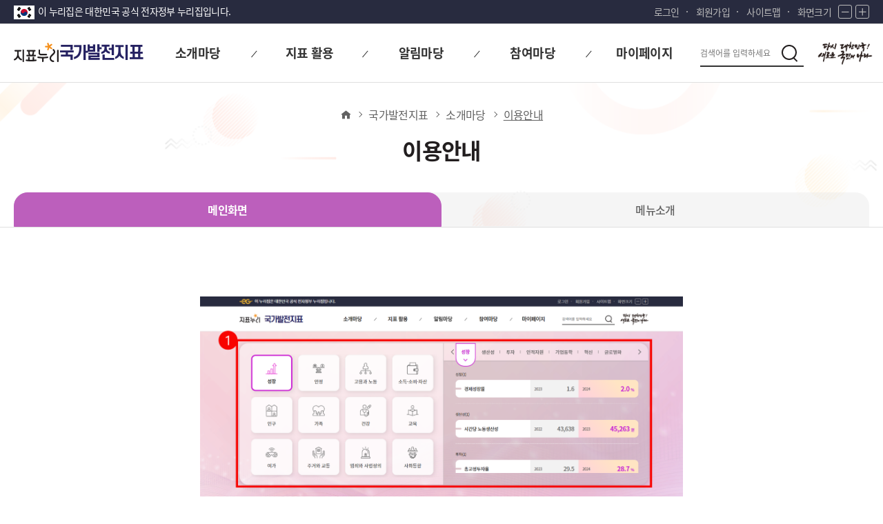

--- FILE ---
content_type: text/html;charset=UTF-8
request_url: https://www.index.go.kr/unity/potal/sub/com/SelectGuide.do;jsessionid=TpEWBJvPuPZU_TE3mWpyCkM4-oT-Uxa1UeyP0RYQ.node11?cdNo=120&lrgeClasCd=010
body_size: 36009
content:







<!DOCTYPE HTML>
<html lang="ko">
<head>
<title> 지표누리 | 이용안내 </title>
<meta http-equiv="Content-Type" content="text/html; charset=utf-8">
<meta name="viewport" content="width=device-width,initial-scale=1">
<link rel="icon"		href="/ext/img/icon/favicon.ico;jsessionid=Eb3der8qnTtdarld4-V5bDcN07EedaDuV9G6qiR7.node11" type="image/x-icon">
<script type="text/javascript" src="/ext/js/jquery-3.7.1.min.js;jsessionid=Eb3der8qnTtdarld4-V5bDcN07EedaDuV9G6qiR7.node11"></script>	
<link rel="stylesheet" href="/potal/common/css/base.css;jsessionid=Eb3der8qnTtdarld4-V5bDcN07EedaDuV9G6qiR7.node11" type="text/css">
<link rel="stylesheet" href="/potal/common/css/layout.css;jsessionid=Eb3der8qnTtdarld4-V5bDcN07EedaDuV9G6qiR7.node11" type="text/css">
<link rel="stylesheet" href="/potal/common/css/webfont.css;jsessionid=Eb3der8qnTtdarld4-V5bDcN07EedaDuV9G6qiR7.node11" type="text/css">
<link rel="stylesheet" href="/potal/common/css/icon/xeicon.min.css;jsessionid=Eb3der8qnTtdarld4-V5bDcN07EedaDuV9G6qiR7.node11" type="text/css">
<link rel="stylesheet" href="/potal/sub/css/layout.css;jsessionid=Eb3der8qnTtdarld4-V5bDcN07EedaDuV9G6qiR7.node11" type="text/css">
<link rel="stylesheet" href="/potal/sub/css/design.css;jsessionid=Eb3der8qnTtdarld4-V5bDcN07EedaDuV9G6qiR7.node11" type="text/css">
<link rel="stylesheet" href="/potal/sub/css/media.css;jsessionid=Eb3der8qnTtdarld4-V5bDcN07EedaDuV9G6qiR7.node11" type="text/css">
<script src="/potal/mainNew/js/script.js;jsessionid=Eb3der8qnTtdarld4-V5bDcN07EedaDuV9G6qiR7.node11"></script>
<style type="text/css">
</style>
<script type="text/javascript">
	$(document).ready(function(){
		fn_changeGuide(1);
	});

	/*가이드 버튼 클릭 이벤트*/
	function fn_changeGuide(num){
		$(".gd_cont").find(".gd_detail").hide();//숨김처리
		$(".sub_tab").find(".tab_l").removeClass("on");//on이벤트 전체 제거
		$("#guide"+num).addClass("on");//on이벤트 추가

		if(num==1){//메인화면
			$("#GuideMain").show();
		}else if(num==2){//메뉴소개
			$("#menuList").show();
		}
	}
	
	/*로그인 여부 체크(마아페이지)*/
	function fn_checkLogin(cdNo){
		if(cdNo == "510"){ // 나의 관심지표
			window.location.href ='/unity/potal/mypage/selectPoMyPSttsGrpList.do?cdNo=510';
		}else if(cdNo == "520"){ //참여내역
			window.location.href ='/unity/potal/mypage/selectPoMyCnQhistory.do?cdNo=520';
		}
	}

</script>
</head>
<body>


	
	
	
	
		<div id="wrap" class="new_wrap sub_wrap progress_wrap">
	

		<!--  header -->
		
			
			
				







<!-- 구글애널리틱스 -->

<script async src="https://www.googletagmanager.com/gtag/js?id=G-WKBQ2XYKZG"></script>

<script type="text/javaScript">
//구글애널리틱스
if(0 < window.location.href.indexOf("index.go.kr")){
	window.dataLayer = window.dataLayer || [];
	function gtag(){dataLayer.push(arguments);}
	gtag('js', new Date());
	gtag('config', 'G-WKBQ2XYKZG');
}

if(0 < window.location.href.indexOf("index.go.kr") && window.location.href.indexOf("index.go.kr") == 8){
	location.href = "https://www.index.go.kr" + window.location.pathname;
}
$(function(){

	var url = window.location.href;
	if(url.indexOf('LifeIndicator') > -1 || url.indexOf('SocialIndicator') > -1 || url.indexOf('lbirth') > -1 || url.indexOf('LowbirthIndicator') > -1 || url.indexOf('ProgressIndicator') > -1) {
		$("#hrefChangeTag").attr('href', '#container');
	}else {
		$("#hrefChangeTag").attr('href', '#subContainer');
	}
	
	//gnb 메뉴 수정 스크립트 - 220915 SY
	$('#header .gnb .gnb_wrap li').mouseover(function(){
		$('#header dl.gnb_sublist').css('display','block');
		$('#header .nav_bg').css('display','block');
		$('#header').css('background','#fff');
		$('#header .center').css('background','#fff');
		
	});
	$('#header .gnb .gnb_wrap li').mouseleave(function(){
		$('#header dl.gnb_sublist').css('display','none');
		$('#header .nav_bg').css('display','none');
		$('#header').css('background','#fff');
		$('#header .center').css('background','#fff');
	});
	
	// Quick menu 221206 SY Add
	$('.quickBtn').click(function(){
		$('.quickList').toggleClass('open');
		return false;
	});
	
	getTitleName();
})
//화면크기 조정
var scale = 1;
/* 화면 크기 +
 * 1.2배 만큼 증가
 */
function fn_zoomIn(){
	scale *= 1.2;
	zoom();
}

/* 화면 크기 -
 * 1.2배 만큼 감소
 */
function fn_zoomOut(){
	scale /= 1.2;
	zoom();
}

/* 화면 크기 적용
 * body 크기 scale로 조정
 */
function zoom(){
	document.body.style.zoom = scale;
	if(document.getElementById("showStblGams") != null){
		document.getElementById("showStblGams").contentWindow.document.getElementById("stat_frame").style.zoom = scale;
	}
}

//지표체계 경로 구분 용도 변수
function fn_ineIdUrlTpye(){
	const search = window.location.search;
	const lrgeClasCd = search.substr(search.indexOf('lrgeClasCd')+11,3);
	let locVal;

	switch(lrgeClasCd){
		case '010'://국가지표체계
			locVal='Kindex';
			break;
		case '013'://지속가능한발전목표
			locVal='sdg';
			break;
		case '015'://SDG
			locVal='sdgEn';
			break;
		case '017'://한국의사회지표
			locVal='social';
			break;
		case '018'://국민삶의질지표
			locVal='life';
			break;
		case '016'://저출생통계지표안
			locVal='lbirth';
			break;
		default:
			locVal='Kindex';
			break;
	}
	return locVal;
}

/*
 * 통합회원 로그인
 */
function fn_login(){
	const locVal = fn_ineIdUrlTpye();

	document.frmSend.SYS_CD.value	= "E";
	document.frmSend.method			= "post";
	document.frmSend.SYS_URL.value	= "https://www.index.go.kr/unity/potal/actionLogin.do?loc="+locVal;
	document.frmSend.CUR_URL.value	= "https://www.index.go.kr/unity/potal/actionLogin.do?loc="+locVal;
	document.frmSend.action			= "https://kosis.kr/oneid/cmmn/login/LoginView.do";
	document.frmSend.submit();
}

/*회원가입*/
function fn_join_member(){
	const locVal = fn_ineIdUrlTpye();

	document.frmSend.method			= "post";
	document.frmSend.SYS_CD.value	= "E";
	document.frmSend.LOGIN_YN.value	= "";
	document.frmSend.action			= "https://kosis.kr/oneid/cmmn/login/MemberType.do";
	document.frmSend.SYS_URL.value	= "https://www.index.go.kr/unity/potal/actionLogin.do?loc="+locVal;
	document.frmSend.CUR_URL.value	= "https://www.index.go.kr/unity/potal/actionLogin.do?loc="+locVal;
	document.frmSend.submit();
}

/*
 * 통합회원 로그아웃
 */
function fn_logout(){
	const locVal = fn_ineIdUrlTpye();

	document.frmSend.method			= "post";
	document.frmSend.action			= "/unity/potal/actionLogout.do?logout=2&loc="+locVal;
	document.frmSend.submit();
}

function receiveMessage(event){
	if(event.data === "closed" && event.origin === "https://kosis.kr"){
		alert("30분동안 미사용으로 통합회원 로그아웃되었습니다.");
		fn_logout();
	}
}
/*검색 이벤트*/
 function fn_search(){
	var query = document.getElementById("searchKey").value;
	if(query ==""){
		alert("검색어를 입력해 주십시오.")
		return false;
	}else{
		var lrgeClasCd = '010';
		var divide1;
		switch (lrgeClasCd) {
		case '010'://국가발전지표
			divide1 = 2;
			break;
		case '013'://지속가능한발전목표
			divide1 = 11;
			break;
		case '015'://SDG
			divide1 = 15;
			break;
		case '017'://한국의사회
			divide1 = 10;
			break;
		case '018'://국민삶의질
			divide1 = 8;
			break;
		case '016'://저출생
			divide1 = 12;
			break;
		}

		document.intgtSearchForm.query.value = query;
		document.getElementById("searchKey").value = "";
		document.intgtSearchForm.action = "/unity/potal/search/search.do;jsessionid=Eb3der8qnTtdarld4-V5bDcN07EedaDuV9G6qiR7.node11?divide1="+divide1;
		document.intgtSearchForm.submit();
	}
}

/*로그인 여부 체크(마아페이지)*/
function fn_checkLogin(cdNo, lrgeClasCd){

	var sessionUserId = '';

	if(sessionUserId != "" && sessionUserId != null){ // 로그인 되어 있을 경우
		if(cdNo == "520"){ // 나의 관심지표
			window.location.href ='/unity/potal/mypage/selectPoMyPSttsGrpListClasCd.do?cdNo=520&lrgeClasCd='+lrgeClasCd;
		}else if(cdNo == "530"){ //참여내역
			window.location.href ='/unity/potal/mypage/selectPoMyCnQhistoryClasCd.do?cdNo=530&lrgeClasCd='+lrgeClasCd;
		}else if(cdNo == "540"){//통합회원 나의정보
			document.frmSend.method = "post";
			document.frmSend.LOGIN_YN.value = "";
			document.frmSend.action = "https://kosis.kr/oneid/cmmn/member/GoToMemberInfoMod.do";
			document.frmSend.SYS_URL.value = "https://www.index.go.kr/unity/potal/actionUserInfoUpdate.do";
			document.frmSend.CUR_URL.value = "https://www.index.go.kr/unity/potal/actionUserInfoUpdate.do";
			document.frmSend.submit();
		}else if(cdNo == "550"){//통합회원 회원탈퇴
			document.frmSend.method = "post";
			document.frmSend.LOGIN_YN.value = "";
			document.frmSend.action = "https://kosis.kr/oneid/cmmn/login/GoToMemberDrop.do";
			document.frmSend.SYS_URL.value = "https://www.index.go.kr/unity/potal/actionLogout.do";
			document.frmSend.CUR_URL.value = "https://www.index.go.kr/unity/potal/actionLogout.do";
			document.frmSend.submit();
		}else{
			return false;
		}
	}else{
		if(confirm("로그인이 필요합니다.\n로그인 페이지로 이동하시겠습니까?")){
			window.location.href = '/unity/potal/potalLogin.do';
		}else{
			return false;
		}	
	}
}

window.addEventListener("message",receiveMessage);

/* 브라우저 상단 탭 타이틀 변경 이벤트  */
function getTitleName() {

	var lrgeClasCd = '010';

	if($("input[name='clasCd']").val() == '2' || $("input[name='lrgeClasCd']").val() == '010' || lrgeClasCd == '010') {
		document.title = '지표누리 | 국가발전지표';
	}else if($("input[name='clasCd']").val() == '8' || $("input[name='lrgeClasCd']").val() == '018' || lrgeClasCd == '018') {
		document.title = '지표누리 | 국민 삶의 질 지표';
	}else if($("input[name='clasCd']").val() == '10' || $("input[name='lrgeClasCd']").val() == '017' || lrgeClasCd == '017') {
		document.title = '지표누리 | 한국의 사회지표'
	}else if($("input[name='clasCd']").val() == '11' || $("input[name='lrgeClasCd']").val() == '013' || lrgeClasCd == '013') {
		document.title = '지표누리 | 지속가능발전목표'
	}else if($("input[name='clasCd']").val() == '12' || $("input[name='lrgeClasCd']").val() == '016' || lrgeClasCd == '016') {
		document.title = '지표누리 | 저출생 통계지표'
	}else if($("input[name='clasCd']").val() == '15' || $("input[name='lrgeClasCd']").val() == '015' || lrgeClasCd == '015') {
		document.title = '지표누리 | SDG'
	}
}
</script>

<form name="emptyFrm">
</form>

<form name="frmSend" id="frmSend" method="post" action="/unity/potal/main.do">
	<input type="hidden" id="SEND_SYS_URL"	name="SYS_URL"		value="" />
	<input type="hidden" id="CUR_URL"		name="CUR_URL"		value="" />
	<input type="hidden" id="SEND_SYS_CD"	name="SYS_CD"		value="E" />
	<input type="hidden" id="SID_IP_ADDR"	name="SID_IP_ADDR"	value="" />
	<input type="hidden" id="SSN_INFO"		name="SSN_INFO"		value="" />
	<input type="hidden" id="LOGIN_YN"		name="LOGIN_YN"		value="" />
	<input type="hidden" id="USR_SN"		name="USR_SN"		value="" />
	<input type="hidden" id="USR_ID"		name="USR_ID"		value="" />
	<input type="hidden" id="USR_NAME"		name="USR_NAME"		value="" />
	<input type="hidden" id="USR_EMAIL"		name="USR_EMAIL"	value="" />
	<input type="hidden" id="USR_GUBUN"		name="USR_GUBUN"	value="" />
	<input type="hidden" id="SYS_USR_ID"	name="SYS_USR_ID"	value="" />
	<input type="hidden" id="SYS_USR_PW"	name="SYS_USR_PW"	value="" />
</form>

<form id="command" name="intgtSearchForm" action="/unity/potal/sub/com/SelectGuide.do;jsessionid=Eb3der8qnTtdarld4-V5bDcN07EedaDuV9G6qiR7.node11?cdNo=120&amp;lrgeClasCd=010" method="post">
	<input type="hidden" name="query" value=""/>
</form>

<div id="skip">
	<a id="hrefChangeTag">본문 바로가기</a>
	<a href="#gnb">대메뉴 바로가기</a>
</div>

<!-- header -->
<header class="common_header">
	<div class="tnb">
		<div class="center">
			<div class="nurizip">
				<span>이 누리집은 대한민국 공식 전자정부 누리집입니다.</span>
			</div>

			<div class="lnb">
				<ul>
					<li class="login">
						
							
							
								<a href="/unity/potal/potalLogin.do;jsessionid=Eb3der8qnTtdarld4-V5bDcN07EedaDuV9G6qiR7.node11">로그인</a>
							
						
					</li>
					
						<li class="join"><a href="javascript:fn_join_member();">회원가입</a></li>
					
					<li class="sitemap"><a href="/unity/potal/intro/KindicatorSitemap.do?cdNo=700&lrgeClasCd=010">사이트맵</a></li>
					<li class="zoom">
						<span>화면크기</span>
						<button type="button" class="btn zoom_btn" onclick="fn_zoomOut();">
							<i class="xi-minus"></i><span class="txt_blind">화면 축소</span>
						</button>
						<button type="button" class="btn zoom_btn" onclick="fn_zoomIn();">
							<i class="xi-plus"></i><span class="txt_blind">화면 확대</span>
						</button>
					</li>
				</ul>
			</div>
		</div>
	</div>

	<div id="header">
		<div class="center">

			<div class="logo">
				<h1 class="logo1">
					<a href="/unity/potal/main.do" class="logo_total"><span class="txt_blind">지표누리</span></a>
						
							
								<a href="/unity/potal/indicator/ProgressIndicator.do;jsessionid=Eb3der8qnTtdarld4-V5bDcN07EedaDuV9G6qiR7.node11?cdNo=000&lrgeClasCd=010" class="logo_sub">
								<span>국가발전지표</span>
							
							
							
							
							
							
						
					</a>
				</h1>
				<span class="logo2 slogan">
					<em class="txt_blind">다시 대한민국! 새로운 국민의 나라</em>
				</span>
			</div>

			<div id="gnb" class="gnb">
				<div class="gnb_wrap">
					<ul>
						<li class="">
							
								
									<a href="/unity/potal/intro/ProgressIntro.do;jsessionid=Eb3der8qnTtdarld4-V5bDcN07EedaDuV9G6qiR7.node11?cdNo=110&lrgeClasCd=010" class="gnb_title"><span>소개마당</span></a>
								
								
								
								
							
							<ul class="gnb_sublist">
								
									
										<li class="sub_menu"><a href="/unity/potal/intro/ProgressIntro.do;jsessionid=Eb3der8qnTtdarld4-V5bDcN07EedaDuV9G6qiR7.node11?cdNo=110&lrgeClasCd=010">국가발전지표 소개</a></li>
									
									
									
									
								
								<li class="sub_menu">
									<a href="/unity/potal/sub/com/SelectGuide.do;jsessionid=Eb3der8qnTtdarld4-V5bDcN07EedaDuV9G6qiR7.node11?cdNo=120&lrgeClasCd=010">이용안내</a>
								</li>
							</ul>
						</li>
						<li class="">
							<a href="/unity/potal/selectAllIndicator.do;jsessionid=Eb3der8qnTtdarld4-V5bDcN07EedaDuV9G6qiR7.node11?cdNo=210&lrgeClasCd=010" class="gnb_title"><span>지표 활용</span></a>
							<ul class="gnb_sublist">
								<li class="sub_menu"><a href="/unity/potal/selectAllIndicator.do;jsessionid=Eb3der8qnTtdarld4-V5bDcN07EedaDuV9G6qiR7.node11?cdNo=210&lrgeClasCd=010">전체지표</a></li>	
								<li class="sub_menu"><a href="/unity/potal/selectSearchIndex.do;jsessionid=Eb3der8qnTtdarld4-V5bDcN07EedaDuV9G6qiR7.node11?cdNo=220&lrgeClasCd=010">지표찾기</a></li>
								<li class="sub_menu"><a href="/unity/potal/selectNewIndicator.do;jsessionid=Eb3der8qnTtdarld4-V5bDcN07EedaDuV9G6qiR7.node11?cdNo=230&lrgeClasCd=010">최신지표</a></li>
								<li class="sub_menu"><a href="/unity/potal/selectPopIndicator.do;jsessionid=Eb3der8qnTtdarld4-V5bDcN07EedaDuV9G6qiR7.node11?cdNo=240&lrgeClasCd=010">인기지표</a></li>
								
								
							</ul>
						</li>
						<li class="">
							<a href="/unity/potal/sub/com/SelectComBBS.do;jsessionid=Eb3der8qnTtdarld4-V5bDcN07EedaDuV9G6qiR7.node11?cdNo=310&lrgeClasCd=010" class="gnb_title"><span>알림마당</span></a>
							<ul class="gnb_sublist">
								<li class="sub_menu"><a href="/unity/potal/sub/com/SelectComBBS.do;jsessionid=Eb3der8qnTtdarld4-V5bDcN07EedaDuV9G6qiR7.node11?cdNo=310&lrgeClasCd=010">공지사항</a></li>
								<li class="sub_menu"><a href="/unity/potal/sub/com/SelectComBBS.do;jsessionid=Eb3der8qnTtdarld4-V5bDcN07EedaDuV9G6qiR7.node11?cdNo=320&lrgeClasCd=010">정보자료실</a></li>
								
							</ul>
						</li>
						<li class="">
							<a href="/unity/potal/sub/com/SelectComBBS.do;jsessionid=Eb3der8qnTtdarld4-V5bDcN07EedaDuV9G6qiR7.node11?cdNo=410&lrgeClasCd=010" class="gnb_title"><span>참여마당</span></a>
							<ul class="gnb_sublist">
								<li class="sub_menu"><a href="/unity/potal/sub/com/SelectComBBS.do;jsessionid=Eb3der8qnTtdarld4-V5bDcN07EedaDuV9G6qiR7.node11?cdNo=410&lrgeClasCd=010">자주하는 질문</a></li>
								<li class="sub_menu"><a href="/unity/potal/sub/com/SelectComBBS.do;jsessionid=Eb3der8qnTtdarld4-V5bDcN07EedaDuV9G6qiR7.node11?cdNo=420&lrgeClasCd=010">묻고 답하기</a></li>
							</ul>
						</li>
						<li class="">
							<a href="/unity/potal/mypage/myCnctLogPageClasCd.do;jsessionid=Eb3der8qnTtdarld4-V5bDcN07EedaDuV9G6qiR7.node11?cdNo=510&lrgeClasCd=010" class="gnb_title"><span>마이페이지</span></a><!--back cookie 살리고 /경로 + fn_checkLogin -->
							<ul class="gnb_sublist">
								<li class="sub_menu"><a href="/unity/potal/mypage/myCnctLogPageClasCd.do;jsessionid=Eb3der8qnTtdarld4-V5bDcN07EedaDuV9G6qiR7.node11?cdNo=510&lrgeClasCd=010">내가 본 지표</a></li>
								<li class="sub_menu"><a href="javascript:fn_checkLogin('520', &#039;010&#039;)">나의 관심지표</a></li>
								<li class="sub_menu"><a href="javascript:fn_checkLogin('530', &#039;010&#039;)">나의 참여내역</a></li>
							</ul>
						</li>
					</ul>
				</div>

				<!-- search -->
				<div id="main_search" class="main_search">

					<!-- mobile search btn -->
					<button type="button" class="btn btn_search btn_mo_search">
						<span class="txt_blind">검색</span>
					</button>
					
					<div class="search_box">
						<div class="search_form">
							<label for="searchKey" class="txt_blind">검색</label>
							<input type="text" id="searchKey" name="searchKey" class="search_input"  placeholder="검색어를 입력하세요" title="검색어를 입력하세요" onkeypress="if(event.keyCode==13) {fn_search(); return false;}">
							<button type="submit" class="btn btn_search" onclick="fn_search();">
								<span class="txt_blind">검색</span>
							</button>
						</div>
						<button type="button" class="btn btn_close">
							<i class="xi-close"></i>
							<span class="txt_blind">검색 닫기</span>
						</button>
					</div>
				</div>

				<!-- burger_menu -->
				<div class="burger_menu">
					<button type="button" class="btn sitemap_btn open" id="sitemap_open">
						<i class="xi-bars"></i>
						<span class="txt_blind">전체메뉴 열기</span>
					</button>

					<div class="sideBg">
						<div class="side_menu">
							<div class="head">
								<a href="/unity/potal/main.do;jsessionid=Eb3der8qnTtdarld4-V5bDcN07EedaDuV9G6qiR7.node11" class="logo_total"><span class="txt_blind">지표누리</span></a>
								
									
										<a href="/unity/potal/indicator/ProgressIndicator.do;jsessionid=Eb3der8qnTtdarld4-V5bDcN07EedaDuV9G6qiR7.node11?cdNo=000&lrgeClasCd=010" class="logo_sub">국가발전지표</a>
									
									
									
									
								
							</div>
							<div class="body">
								<ul>
									<li>
										<a href="javascript:void(0);">소개마당</a>
										<ul>
											
												
													<li><a href="/unity/potal/intro/ProgressIntro.do;jsessionid=Eb3der8qnTtdarld4-V5bDcN07EedaDuV9G6qiR7.node11?cdNo=110&lrgeClasCd=010">국가발전지표 소개</a></li>
												
												
												
												
											
											<li><a href="/unity/potal/sub/com/SelectGuide.do;jsessionid=Eb3der8qnTtdarld4-V5bDcN07EedaDuV9G6qiR7.node11?cdNo=120&lrgeClasCd=010">이용안내</a></li>
										</ul>
									</li>
									<li>
										<a href="javascript:void(0);">지표 활용</a>
										<ul>
											<li><a href="/unity/potal/selectAllIndicator.do;jsessionid=Eb3der8qnTtdarld4-V5bDcN07EedaDuV9G6qiR7.node11?cdNo=210&lrgeClasCd=010">전체지표</a></li>
											<li><a href="/unity/potal/selectSearchIndex.do;jsessionid=Eb3der8qnTtdarld4-V5bDcN07EedaDuV9G6qiR7.node11?cdNo=220&lrgeClasCd=010">지표찾기</a></li>
											
											<li><a href="/unity/potal/selectNewIndicator.do;jsessionid=Eb3der8qnTtdarld4-V5bDcN07EedaDuV9G6qiR7.node11?cdNo=230&lrgeClasCd=010">최신지표</a></li>
											<li><a href="/unity/potal/selectPopIndicator.do;jsessionid=Eb3der8qnTtdarld4-V5bDcN07EedaDuV9G6qiR7.node11?cdNo=240&lrgeClasCd=010">인기지표</a></li>
											
											
										</ul>
									</li>
									<li>
										<a href="javascript:void(0);">알림마당</a>
										<ul>
											<li><a href="/unity/potal/sub/com/SelectComBBS.do;jsessionid=Eb3der8qnTtdarld4-V5bDcN07EedaDuV9G6qiR7.node11?cdNo=310&lrgeClasCd=010">공지사항</a></li>
											<li><a href="/unity/potal/sub/com/SelectComBBS.do;jsessionid=Eb3der8qnTtdarld4-V5bDcN07EedaDuV9G6qiR7.node11?cdNo=320&lrgeClasCd=010">정보자료실</a></li>
											
										</ul>
									</li>
									<li>
										<a href="javascript:void(0);">참여마당</a>
										<ul>
											<li><a href="/unity/potal/sub/com/SelectComBBS.do;jsessionid=Eb3der8qnTtdarld4-V5bDcN07EedaDuV9G6qiR7.node11?cdNo=410&lrgeClasCd=010">자주하는 질문</a></li>
											<li><a href="/unity/potal/sub/com/SelectComBBS.do;jsessionid=Eb3der8qnTtdarld4-V5bDcN07EedaDuV9G6qiR7.node11?cdNo=420&lrgeClasCd=010">묻고 답하기</a></li>
										</ul>
									</li>
									<li>
										<a href="javascript:void(0);">마이페이지</a>
										<ul>
											<li><a href="/unity/potal/mypage/myCnctLogPageClasCd.do;jsessionid=Eb3der8qnTtdarld4-V5bDcN07EedaDuV9G6qiR7.node11?cdNo=510&lrgeClasCd=010">내가 본 지표</a></li>
											<li><a href="javascript:fn_checkLogin('520',010)">나의 관심지표</a></li>
											<li><a href="javascript:fn_checkLogin('530',010)">나의 참여내역</a></li>
											
										</ul>
									</li>
								</ul>
							</div>
							<div class="foot">
								<a href="/unity/potal/potalLogin.do;jsessionid=Eb3der8qnTtdarld4-V5bDcN07EedaDuV9G6qiR7.node11">로그인</a>
								<a href="javascript:fn_join_member();">회원가입</a>
								<a href="/unity/potal/intro/KindicatorSitemap.do?cdNo=700&lrgeClasCd=010">사이트맵</a>
							</div>
							<button type="button" class="btn sitemap_btn close" id="sitemap_close">
								<i class="xi-close"></i>
								<span class="txt_blind">전체메뉴 닫기</span>
							</button>
						</div>
					</div>
				</div>
				<!-- // burger_menu -->

			</div>

		</div>

		<div class="nav_bg"></div>
	</div>

</header>
<!-- //header -->

 
	
	
	
	



			
		
		<!--// header -->
		<!-- container -->
		<div id="subContainer">
			<div class="contents sub_bg">
				<div class="sub_head board">
					<div class="m_cont_layout">
						<div class="breadcrumbs">
							<ol class="breadcrumbs_list">
								<li class="breadcrumbs_item home">
									<a href="/unity/potal/main.do;jsessionid=Eb3der8qnTtdarld4-V5bDcN07EedaDuV9G6qiR7.node11">
										<i class="xi-home"></i>
										<span class="txt_blind">홈</span>
									</a>
								</li>
								
									
										<li class="breadcrumbs_item home"><a href="/unity/potal/indicator/ProgressIndicator.do;jsessionid=Eb3der8qnTtdarld4-V5bDcN07EedaDuV9G6qiR7.node11?cdNo=210&lrgeClasCd=010">국가발전지표</a></li>
										<li class="breadcrumbs_item n1"><a href="/unity/potal/intro/ProgressIntro.do;jsessionid=Eb3der8qnTtdarld4-V5bDcN07EedaDuV9G6qiR7.node11?cdNo=110&lrgeClasCd=010">소개마당</a></li>
										<li class="breadcrumbs_item n2 last"><a href="/unity/potal/sub/com/SelectGuide.do;jsessionid=Eb3der8qnTtdarld4-V5bDcN07EedaDuV9G6qiR7.node11?cdNo=110&lrgeClasCd=010">이용안내</a></li>
									
									
									
									
									
									
								
							</ol>
						</div>
						<h2 class="sub_tit">이용안내</h2>
						<div class="sub_tab">
							<ul>
								<li id="guide1" class="tab_l on">
									<a href="javascript:fn_changeGuide('1');" id="Guide01">메인화면</a>
								</li>
								<li id="guide2" class="tab_l">
									<a href="javascript:fn_changeGuide('2');" id="Guide02">메뉴소개</a>
								</li>
							</ul>
						</div>
					</div>
				</div>
				<!-- top -->
				<!-- contents -->
				<div class="m_cont_layout">
					<div class="gd_cont">

						<!-- 메인화면 가이드 -->
						<div id="GuideMain" class="gd_detail">
							<div class="intr_main_img">
							
								
									<img class="intr_img" src="/potal/mainNew/img/main/Guide/prog_intr.png;jsessionid=Eb3der8qnTtdarld4-V5bDcN07EedaDuV9G6qiR7.node11" alt="국가발전지표 메인화면 이용가이드 대체 이미지">
								
								
								
								
								
							
							</div>
							<div class="intr_main_txt">
								<ul>
									<li>
										<div class="num">1</div>
										<div class="txt">
											
												
												
												
													<p class="tit">영역별 지표목록 조회</p>
													<p class="exp">영역을 선택하여 영역 하위 지표 목록을 조회할 수 있으며, 지표 클릭 시 해당 지표의 상세페이지로 이동합니다.</p>
												
											
										</div>
									</li>
									<li>
										<div class="num">2</div>
										<div class="txt">
											<p class="tit">공지사항, 최신지표, 인기지표</p>
											<p class="exp">게시글 또는 지표를 선택하면 상세화면으로 이동합니다.</p>
										</div>
									</li>
									<li>
										<div class="num">3</div>
										<div class="txt">
											
												
													<p class="tit">국가발전지표 업데이트 현황</p>
													<p class="exp">주요지표와 보조지표의 업데이트 현황을 한 눈에 볼 수 있도록 제공합니다.</p>
												
												
												
												
												
											
										</div>
									</li>
									<li>
										<div class="num">4</div>
										<div class="txt">
											<p class="tit">소개 및 이용가이드</p>
											
												
													<p class="exp">국가발전지표의 소개와 이용 가이드를 이용자가 쉽게 접근할 수 있도록 메인화면에서 링크를 제공합니다.</p>
												
												
												
												
												
											
										</div>
									</li>
								</ul>
							</div>
						</div>

						<!-- 서브메뉴 가이드 -->
						<div id="menuList" class="gd_detail">

							<div class="sub_box">
								
									<div class="intr_sub_img">
										
											
											
												<img class="intr_img" src="/potal/mainNew/img/main/Guide/allIndi.jpg;jsessionid=Eb3der8qnTtdarld4-V5bDcN07EedaDuV9G6qiR7.node11" alt="지표활용 대체 이미지">
											
										
									</div>
								
								
									<div class="intr_sub_txt">
										<h3>지표 활용</h3>
										<p class="sub_exp">이용자의 편의에 맞추어 지표를 조회할 수 있는 공간입니다.</p>
										<ul>
											<li>
												<a class="tit" href="/unity/potal/selectAllIndicator.do?cdNo=210&lrgeClasCd=010">전체지표</a>
												
													
													
														<p class="exp">영역을 선택하거나 검색을 이용하여 현재 속해있는 지표체계 내 모든 지표를 조회할 수 있습니다.</p>
													
												
											</li>
											<li>
												<a class="tit" href="/unity/potal/selectSearchIndex.do?cdNo=220&lrgeClasCd=010">지표찾기</a>
												<p class="exp">영역과 영역상세 및 지표를 한눈에 볼 수 있으며 선택한 지표의 정보를 미리보기할 수 있습니다.</p>
											</li>
											<li>
												<a class="tit" href="/unity/potal/selectNewIndicator.do?cdNo=230&lrgeClasCd=010">최신지표</a>
												<p class="exp">통계표 갱신일 순으로 최근 20개의 지표를 조회할 수 있습니다.</p>
											</li>
											<li>
												<a class="tit" href="/unity/potal/selectPopIndicator.do?cdNo=240&lrgeClasCd=010">인기지표</a>
												<p class="exp">지표 조회수 순으로 상위 20개의 지표를 조회할 수 있습니다.</p>
											</li>
											 
										</ul>
									</div>
								
							</div>

							<div class="sub_box">
								<div class="intr_sub_img">
									
										
										
											<img class="intr_img" src="/potal/mainNew/img/main/Guide/board.jpg;jsessionid=Eb3der8qnTtdarld4-V5bDcN07EedaDuV9G6qiR7.node11" alt="알림마당 참여마당 대체이미지">
										
									
								</div>
								<div class="intr_sub_txt">
									<h3>알림마당 & 참여마당</h3>
									
										
											<p class="sub_exp">국가발전지표의 새로운 소식과 이용 상 문의 내용을 한 곳에서 쉽게 확인할 수 있습니다.</p>
										
										
										
										
										
									
									<ul>
										<li>
											<a class="tit" href="/unity/potal/sub/com/SelectComBBS.do?cdNo=310&lrgeClasCd=010">공지사항</a>
											<p class="exp">새로운 소식을 보여주는 곳입니다.</p>
										</li>
										<li>
											<a class="tit" href="/unity/potal/sub/com/SelectComBBS.do?cdNo=320&lrgeClasCd=010">정보자료실</a>
											
												
													<p class="exp">국가발전지표와 관련된 정보를 확인할 수 있습니다.</p>
												
												
												
												
											
										</li>
										
										
											<li>
												<a class="tit" href="/unity/potal/sub/com/SelectComBBS.do?cdNo=410&lrgeClasCd=010">자주하는 질문</a>
												<p class="exp">홈페이지 이용 중 궁금한 사항이 있을경우 자주하는 질문을 통해 확인할 수 있습니다.</p>
											</li>
										
										<li>
											<a class="tit" href="/unity/potal/sub/com/SelectComBBS.do?cdNo=420&lrgeClasCd=010">묻고 답하기</a>
											<p class="exp">홈페이지 이용에 관한 질문과 답변을 게시하는 공간입니다. 이용자가 의견 및 질문 등 등록한 내역을 확인할 수 있습니다.</p>
										</li>
									</ul>
								</div>
							</div>

							<div class="sub_box">
								<div class="intr_sub_img">
									<img class="intr_img" src="/potal/mainNew/img/main/Guide/myIndi.jpg;jsessionid=Eb3der8qnTtdarld4-V5bDcN07EedaDuV9G6qiR7.node11" alt="마이페이지 대체이미지">
								</div>
								<div class="intr_sub_txt">
									<h3>마이페이지</h3>
									<p class="sub_exp">이용자의 효율적 서비스 활용을 지원하고자 다양한 서비스를 제공하고 있습니다.</p>
									<ul>
										<li>
											<a class="tit" href="/unity/potal/mypage/myCnctLogPageClasCd.do?cdNo=510&lrgeClasCd=010">내가 본 지표</a>
											<p class="exp">조회했던 지표 목록을 한 곳에서 확인할 수 있습니다.</p>
										</li>
										<li>
											<a class="tit" href="javascript:fn_checkLogin('510')">나의 관심지표</a>
											<p class="exp">관심있는 지표를 한 곳에 모아 손쉽게 볼 수 있도록 지원하고 있습니다.</p>
										</li>
										<li>
											<a class="tit" href="javascript:fn_checkLogin('520')">나의 참여내역</a>
											<p class="exp">의견 및 질문 등 자신이 등록한 내역을 한곳에서 확인할 수 있습니다.</p>
										</li>
									</ul>
								</div>
							</div>

						</div>

					</div>
				</div>
				<!-- //contents -->	
			</div>
		</div>
		






<script type="text/javascript">
/*화면 사이즈 조절*/
  $(window).resize(function(){
	fn_widthChck();
}); 

/*화면 크기별 css 조정
모바일 > pc  버튼 복구 임시적용 */
 function fn_widthChck(){	
	if( window.innerWidth >= 980){		
		$('.top_btn i').removeClass("dis_n");
		$('.top_btn span').addClass("txt_blind");
	}else{
		$('.top_btn i').addClass("dis_n");
		$('.top_btn span').removeClass("txt_blind");
	}
} 
</script>
<a href="javascript:void(0);" class="top_btn">
	<i class="xi-arrow-top"></i>
	<span class="txt_blind">top</span>
</a>
<!-- footer -->
<footer id="footer_wrap">
	
	<div class="footer_menu">
		<div class="m_cont_layout foot_menu">
			<ul class="fnb">
				<li><a href="/unity/potal/privacy_policy.do?policyCd=policy&lrgeClasCd=010" class="ftm_tit policy">개인정보처리방침</a></li>
				<li><a href="/unity/potal/Policy.do?policyCd=policy_02&lrgeClasCd=010" class="ftm_tit">이메일무단수집거부</a></li>
				<li><a href="/unity/potal/Policy.do?policyCd=policy_03&lrgeClasCd=010" class="ftm_tit">이용약관</a></li>
				<li><a href="/unity/potal/Policy.do?policyCd=policy_04&lrgeClasCd=010" class="ftm_tit">저작권정책</a></li>
			</ul>
			
			<div class="f_site_wrap">
				<div class="f_site">
					<button type="button" class="btn tog_btn">통계정보사이트</button>
					<ul>
						<li><a href="https://kosis.kr/index/index.do" target="_blank" title="새창열림">국가통계포털(KOSIS)</a></li>
						<li><a href="https://sgis.mods.go.kr/view/index" target="_blank" title="새창열림">통계지리정보서비스(SGIS)</a></li>
						<li><a href="https://www.kotra.or.kr/bigdata/marketAnalysis#search/US" target="_blank" title="새창열림">KOTRA 무역투자빅데이터</a></li>
						<li><a href="https://kess.kedi.re.kr/index" target="_blank" title="새창열림">교육통계서비스</a></li>
						<li><a href="http://www.kcif.or.kr/front/data/dgGlobal.do?group=1" target="_blank" title="새창열림">국제금융센터 세계경제지표</a></li>
						<li><a href="https://stat.molit.go.kr/portal/main/portalMain.do" target="_blank" title="새창열림">국토교통 통계누리</a></li>
						<li><a href="https://www.korcham.net/nCham/Service/EconBrief/appl/ProspectList.asp" target="_blank" title="새창열림">대한상공회의소 일일경제지표</a></li>
						<li><a href="https://www.ssc.go.kr/home/kor/board.do?menuPos=48" target="_blank" title="새창열림">사회보장위원회 사회보장통계</a></li>
						<li><a href="https://ecos.bok.or.kr/#/" target="_blank" title="새창열림">한국은행 경제통계시스템</a></li>
						<li><a href="https://www.komis.or.kr" target="_blank" title="새창열림">한국자원정보서비스</a></li>
						<li><a href="http://www.krei.re.kr/grain/index.do" target="_blank" title="새창열림">해외곡물시장정보</a></li>
					</ul>
				</div>
			</div>
		</div>
	</div>
	
	<div class="m_cont_layout foot_address">
		<div class="address_inner">
			<div class="address">(35208) 대전광역시 서구 청사로 189 (둔산동, 정부대전청사3동)<span class="gap">|</span>TEL : 02-2012-9114, 국번없이 110</div>
			<div class="copyright">Copyright Ministry of Data and Statistics. All Rights Reserved.</div>
		</div>
		<div class="foot_logo">
			<img src="/potal/common/img/footer_logo_color.png" alt="국가데이터처">
		</div>
	</div>
</footer>
<!--// footer -->
	</div>
</body>
</html>

--- FILE ---
content_type: text/css
request_url: https://www.index.go.kr/potal/common/css/base.css;jsessionid=Eb3der8qnTtdarld4-V5bDcN07EedaDuV9G6qiR7.node11
body_size: 60932
content:
@charset "utf-8";
@import url("webfont.css");

/************************************************************************
 * 파일명      : base.css
 * 설명        : 기본_공통
 * 작성자      : 박수림
 * 작성일      : 2020.11.03
************************************************************************/


*{ margin:0; padding:0;}
body {height:100%; font-family:"NotoR","dotum",sans-serif; font-size:13px; color:#333; line-height:170%; letter-spacing:-0.05em;}
pre, div, ul, ol, dl, p, td, th, input, textarea, select {font-family:"NotoR", sans-serif; font-size:13px;}
ul, ol, li, dl, dt, dd {list-style:none; margin:0; padding:0;}
img, fieldset{ border:none; margin:0; padding:0;}
table {border-collapse:collapse; border-spacing:0; width:100%;}
img, fieldset {border:0 none; vertical-align:middle;}
caption, legend { display:none; }
input[type=text], input[type=password], input[type=tel], input[type=email]{ height:23px; border-radius:3px; border:1px solid #d7d7d7; font-family:inherit; color:#333; }
input[type=button]{ font-family:inherit; cursor:pointer; outline:none;}
textarea {border:1px solid #ccc; color:#333; font-family:inherit; }
select {height:23px; -webkit-height:26px; border-radius:3px; border:1px solid #d7d7d7; color:#333; font-family:inherit; background:#fff;}
h1, h2, h3, h4, h5, th, b {font-weight:500;}
i {font-style:normal;}
label {font-weight:normal;}

/* Link */
a {text-decoration:none; color:#333;}
a:hover, a:active, a:focus {text-decoration:none; color:#1a58cc;}
input,select,option {font-size:12px; height:23px; font-family:"dotum", sans-serif; color:#515151; vertical-align:middle;}


/* form */
select,input {vertical-align:middle; word-break: break-all;}
input.text { height:23px; border:1px solid #e0e0e0; line-height:20px;}
input.disable {height:23px; border:1px solid #e0e0e0; background:#f8f8f8; line-height:20px;}
textarea.textarea {font-family:"", sans-serif; border:1px solid #ccc; padding:5px; font-size:1em; color:#777; line-height:130%;  width:150px; height:120px;}


.vt {vertical-align:top;}
.vb {vertical-align:bottom;}
.vm {vertical-align:middle;}

.bold {font-weight:bold;}

.hid {overflow:hidden; font-size:0; color:#fff;} 


/* 221108 Add */

.f_s_0 {
	font-size: 0px !important;
	overflow:hidden;
}
.f_s_10 {
	font-size: 10px !important;
}
.f_s_11 {
	font-size: 11px !important;
}
.f_s_12 {
	font-size: 12px !important;
}
.f_s_13 {
	font-size: 13px !important;
}
.f_s_14 {
	font-size: 14px !important;
}
.f_s_15 {
	font-size: 15px !important;
}
.f_s_16 {
	font-size: 16px !important;
}
.f_s_17 {
	font-size: 17px !important;
}
.f_s_18 {
	font-size: 18px !important;
}
.f_s_19 {
	font-size: 19px !important;
}
.f_s_20 {
	font-size: 20px !important;
}
.f_s_21 {
	font-size: 21px !important;
}
.f_s_22 {
	font-size: 22px !important;
}
.f_s_23 {
	font-size: 23px !important;
}
.f_s_24 {
	font-size: 24px !important;
}
.f_s_25 {
	font-size: 25px !important;
}
.f_s_26 {
	font-size: 26px !important;
}
.f_s_27 {
	font-size: 27px !important;
}
.f_s_28 {
	font-size: 28px !important;
}
.f_s_29 {
	font-size: 29px !important;
}
.f_s_30 {
	font-size: 30px !important;
}
.f_s_31 {
	font-size: 31px !important;
}
.f_s_32 {
	font-size: 32px !important;
}
.f_s_33 {
	font-size: 33px !important;
}
.f_s_34 {
	font-size: 34px !important;
}
.f_s_35 {
	font-size: 35px !important;
}
.f_s_36 {
	font-size: 36px !important;
}
.f_s_37 {
	font-size: 37px !important;
}
.f_s_38 {
	font-size: 38px !important;
}
.f_s_39 {
	font-size: 39px !important;
}
.f_s_40 {
	font-size: 40px !important;
}
.f_s_41 {
	font-size: 41px !important;
}
.f_s_42 {
	font-size: 42px !important;
}
.f_s_43 {
	font-size: 43px !important;
}
.f_s_44 {
	font-size: 44px !important;
}
.f_s_45 {
	font-size: 45px !important;
}
.f_s_46 {
	font-size: 46px !important;
}
.f_s_47 {
	font-size: 47px !important;
}
.f_s_48 {
	font-size: 48px !important;
}
.f_s_49 {
	font-size: 49px !important;
}
.f_s_50 {
	font-size: 50px !important;
}
.f_s_51 {
	font-size: 51px !important;
}
.f_s_52 {
	font-size: 52px !important;
}
.f_s_53 {
	font-size: 53px !important;
}
.f_s_54 {
	font-size: 54px !important;
}
.f_s_55 {
	font-size: 55px !important;
}
.f_s_56 {
	font-size: 56px !important;
}
.f_s_57 {
	font-size: 57px !important;
}
.f_s_58 {
	font-size: 58px !important;
}
.f_s_59 {
	font-size: 59px !important;
}
.f_s_60 {
	font-size: 60px !important;
}
.f_w_100 {
	font-weight: 100 !important;
}
.f_w_200 {
	font-weight: 200 !important;
}
.f_w_300 {
	font-weight: 300 !important;
}
.f_w_400 {
	font-weight: 400 !important;
}
.f_w_500 {
	font-weight: 500 !important;
}
.f_w_600 {
	font-weight: 600 !important;
}
.f_w_700 {
	font-weight: 700 !important;
}
.f_w_800 {
	font-weight: 800 !important;
}
.f_w_900 {
	font-weight: 900 !important;
}
.f_w_bold {
	font-weight: bold !important;
}
.f_w_normal {
	font-weight: normal !important;
}

.l_h_11 {
	line-height: 11px !important;
}
.l_h_12 {
	line-height: 12px !important;
}
.l_h_13 {
	line-height: 13px !important;
}
.l_h_14 {
	line-height: 14px !important;
}
.l_h_15 {
	line-height: 15px !important;
}
.l_h_16 {
	line-height: 16px !important;
}
.l_h_17 {
	line-height: 17px !important;
}
.l_h_18 {
	line-height: 18px !important;
}
.l_h_19 {
	line-height: 19px !important;
}
.l_h_20 {
	line-height: 20px !important;
}
.l_h_21 {
	line-height: 21px !important;
}
.l_h_22 {
	line-height: 22px !important;
}
.l_h_23 {
	line-height: 23px !important;
}
.l_h_24 {
	line-height: 24px !important;
}
.l_h_25 {
	line-height: 25px !important;
}
.l_h_26 {
	line-height: 26px !important;
}
.l_h_27 {
	line-height: 27px !important;
}
.l_h_28 {
	line-height: 28px !important;
}
.l_h_29 {
	line-height: 29px !important;
}
.l_h_30 {
	line-height: 30px !important;
}
.l_h_31 {
	line-height: 31px !important;
}
.l_h_32 {
	line-height: 32px !important;
}
.l_h_33 {
	line-height: 33px !important;
}
.l_h_34 {
	line-height: 34px !important;
}
.l_h_35 {
	line-height: 35px !important;
}
.l_h_36 {
	line-height: 36px !important;
}
.l_h_37 {
	line-height: 37px !important;
}
.l_h_38 {
	line-height: 38px !important;
}
.l_h_39 {
	line-height: 39px !important;
}
.l_h_40 {
	line-height: 40px !important;
}
.l_h_41 {
	line-height: 41px !important;
}
.l_h_42 {
	line-height: 42px !important;
}
.l_h_43 {
	line-height: 43px !important;
}
.l_h_44 {
	line-height: 44px !important;
}
.l_h_45 {
	line-height: 45px !important;
}
.l_h_46 {
	line-height: 46px !important;
}
.l_h_47 {
	line-height: 47px !important;
}
.l_h_48 {
	line-height: 48px !important;
}
.l_h_49 {
	line-height: 49px !important;
}
.l_h_50 {
	line-height: 50px !important;
}
.l_h_51 {
	line-height: 51px !important;
}
.l_h_52 {
	line-height: 52px !important;
}
.l_h_53 {
	line-height: 53px !important;
}
.l_h_54 {
	line-height: 54px !important;
}
.l_h_55 {
	line-height: 55px !important;
}
.l_h_56 {
	line-height: 56px !important;
}
.l_h_57 {
	line-height: 57px !important;
}
.l_h_58 {
	line-height: 58px !important;
}
.l_h_59 {
	line-height: 59px !important;
}
.l_h_60 {
	line-height: 60px !important;
}
.t_a_c {
	text-align: center !important;
}
.t_a_l {
	text-align: left !important;
}
.t_a_r {
	text-align: right !important;
}
.f_r {
	float: right !important;
}
.f_l {
	float: left !important;
}
.f_n {
	float: none !important;
}
.m_auto {
	margin: 0px auto !important;
}
.clear {
	clear: both !important;
}
.over_h {
	overflow: hidden !important;
}
.over_a {
	overflow: auto !important;
}
.over_s {
	overflow: scroll !important;
}
.over_xh {
	-ms-overflow-x: hidden !important;
}
.over_yh {
	-ms-overflow-x: hidden !important;
}
.over_xa {
	-ms-overflow-x: auto !important;
}
.over_ya {
	-ms-overflow-y: auto !important;
}
.over_xs {
	-ms-overflow-x: scroll !important;
}
.over_ys {
	-ms-overflow-y: scroll !important;
}
.dis_inline {
	display: inline !important;
}
.dis_block {
	display: block !important;
}
.dis_i_block {
	display: inline-block !important;
}
.dis_n {
	display: none !important;
}
.p_0px {
	padding: 0px !important;
}
.p_1px {
	padding: 1px !important;
}
.p_2px {
	padding: 2px !important;
}
.p_3px {
	padding: 3px !important;
}
.p_4px {
	padding: 4px !important;
}
.p_5px {
	padding: 5px !important;
}
.p_6px {
	padding: 6px !important;
}
.p_7px {
	padding: 7px !important;
}
.p_8px {
	padding: 8px !important;
}
.p_9px {
	padding: 9px !important;
}
.p_10px {
	padding: 10px !important;
}
.p_11px {
	padding: 11px !important;
}
.p_12px {
	padding: 12px !important;
}
.p_13px {
	padding: 13px !important;
}
.p_14px {
	padding: 14px !important;
}
.p_15px {
	padding: 15px !important;
}
.p_16px {
	padding: 16px !important;
}
.p_17px {
	padding: 17px !important;
}
.p_18px {
	padding: 18px !important;
}
.p_19px {
	padding: 19px !important;
}
.p_20px {
	padding: 20px !important;
}
.p_25px {
	padding: 25px !important;
}
.p_30px {
	padding: 30px !important;
}
.p_35px {
	padding: 35px !important;
}
.p_40px {
	padding: 40px !important;
}
.p_45px {
	padding: 45px !important;
}
.p_50px {
	padding: 50px !important;
}
.p_b_0px {
	padding-bottom: 0px !important;
}
.p_b_1px {
	padding-bottom: 1px !important;
}
.p_b_2px {
	padding-bottom: 2px !important;
}
.p_b_3px {
	padding-bottom: 3px !important;
}
.p_b_4px {
	padding-bottom: 4px !important;
}
.p_b_5px {
	padding-bottom: 5px !important;
}
.p_b_6px {
	padding-bottom: 6px !important;
}
.p_b_7px {
	padding-bottom: 7px !important;
}
.p_b_8px {
	padding-bottom: 8px !important;
}
.p_b_9px {
	padding-bottom: 9px !important;
}
.p_b_10px {
	padding-bottom: 10px !important;
}
.p_b_11px {
	padding-bottom: 11px !important;
}
.p_b_12px {
	padding-bottom: 12px !important;
}
.p_b_13px {
	padding-bottom: 13px !important;
}
.p_b_14px {
	padding-bottom: 14px !important;
}
.p_b_15px {
	padding-bottom: 15px !important;
}
.p_b_16px {
	padding-bottom: 16px !important;
}
.p_b_17px {
	padding-bottom: 17px !important;
}
.p_b_18px {
	padding-bottom: 18px !important;
}
.p_b_19px {
	padding-bottom: 19px !important;
}
.p_b_20px {
	padding-bottom: 20px !important;
}
.p_b_25px {
	padding-bottom: 25px !important;
}
.p_b_30px {
	padding-bottom: 30px !important;
}
.p_b_35px {
	padding-bottom: 35px !important;
}
.p_b_40px {
	padding-bottom: 40px !important;
}
.p_b_45px {
	padding-bottom: 45px !important;
}
.p_b_50px {
	padding-bottom: 50px !important;
}
.p_t_0px {
	padding-top: 0px !important;
}
.p_t_1px {
	padding-top: 1px !important;
}
.p_t_2px {
	padding-top: 2px !important;
}
.p_t_3px {
	padding-top: 3px !important;
}
.p_t_4px {
	padding-top: 4px !important;
}
.p_t_5px {
	padding-top: 5px !important;
}
.p_t_6px {
	padding-top: 6px !important;
}
.p_t_7px {
	padding-top: 7px !important;
}
.p_t_8px {
	padding-top: 8px !important;
}
.p_t_9px {
	padding-top: 9px !important;
}
.p_t_10px {
	padding-top: 10px !important;
}
.p_t_11px {
	padding-top: 11px !important;
}
.p_t_12px {
	padding-top: 12px !important;
}
.p_t_13px {
	padding-top: 13px !important;
}
.p_t_14px {
	padding-top: 14px !important;
}
.p_t_15px {
	padding-top: 15px !important;
}
.p_t_16px {
	padding-top: 16px !important;
}
.p_t_17px {
	padding-top: 17px !important;
}
.p_t_18px {
	padding-top: 18px !important;
}
.p_t_19px {
	padding-top: 19px !important;
}
.p_t_20px {
	padding-top: 20px !important;
}
.p_t_25px {
	padding-top: 25px !important;
}
.p_t_30px {
	padding-top: 30px !important;
}
.p_t_35px {
	padding-top: 35px !important;
}
.p_t_40px {
	padding-top: 40px !important;
}
.p_t_45px {
	padding-top: 45px !important;
}
.p_t_50px {
	padding-top: 50px !important;
}
.p_t_170px {
	padding-top: 170px !important;
}
.p_l_0px {
	padding-left: 0px !important;
}
.p_l_1px {
	padding-left: 1px !important;
}
.p_l_2px {
	padding-left: 2px !important;
}
.p_l_3px {
	padding-left: 3px !important;
}
.p_l_4px {
	padding-left: 4px !important;
}
.p_l_5px {
	padding-left: 5px !important;
}
.p_l_6px {
	padding-left: 6px !important;
}
.p_l_7px {
	padding-left: 7px !important;
}
.p_l_8px {
	padding-left: 8px !important;
}
.p_l_9px {
	padding-left: 9px !important;
}
.p_l_10px {
	padding-left: 10px !important;
}
.p_l_11px {
	padding-left: 11px !important;
}
.p_l_12px {
	padding-left: 12px !important;
}
.p_l_13px {
	padding-left: 13px !important;
}
.p_l_14px {
	padding-left: 14px !important;
}
.p_l_15px {
	padding-left: 15px !important;
}
.p_l_16px {
	padding-left: 16px !important;
}
.p_l_17px {
	padding-left: 17px !important;
}
.p_l_18px {
	padding-left: 18px !important;
}
.p_l_19px {
	padding-left: 19px !important;
}
.p_l_20px {
	padding-left: 20px !important;
}
.p_l_25px {
	padding-left: 25px !important;
}
.p_l_30px {
	padding-left: 30px !important;
}
.p_l_35px {
	padding-left: 35px !important;
}
.p_l_40px {
	padding-left: 40px !important;
}
.p_l_45px {
	padding-left: 45px !important;
}
.p_l_50px {
	padding-left: 50px !important;
}
.p_l_60px {
	padding-left: 60px !important;
}
.p_l_72px {
	padding-left: 72px !important;
}
.p_l_100px {
	padding-left: 100px !important;
}
.p_l_105px {
	padding-left: 105px !important;
}
.p_l_158px {
	padding-left: 158px !important;
}
.p_l_210px {
	padding-left: 210px !important;
}
.p_r_0px {
	padding-right: 0px !important;
}
.p_r_1px {
	padding-right: 1px !important;
}
.p_r_2px {
	padding-right: 2px !important;
}
.p_r_3px {
	padding-right: 3px !important;
}
.p_r_4px {
	padding-right: 4px !important;
}
.p_r_5px {
	padding-right: 5px !important;
}
.p_r_6px {
	padding-right: 6px !important;
}
.p_r_7px {
	padding-right: 7px !important;
}
.p_r_8px {
	padding-right: 8px !important;
}
.p_r_9px {
	padding-right: 9px !important;
}
.p_r_10px {
	padding-right: 10px !important;
}
.p_r_15px {
	padding-right: 15px !important;
}
.p_r_20px {
	padding-right: 20px !important;
}
.p_r_25px {
	padding-right: 25px !important;
}
.p_r_30px {
	padding-right: 30px !important;
}
.p_r_35px {
	padding-right: 35px !important;
}
.p_r_40px {
	padding-right: 40px !important;
}
.p_r_45px {
	padding-right: 45px !important;
}
.p_r_50px {
	padding-right: 50px !important;
}
.p_0pct {
	padding: 0% !important;
}
.p_1pct {
	padding: 1% !important;
}
.p_2pct {
	padding: 2% !important;
}
.p_3pct {
	padding: 3% !important;
}
.p_4pct {
	padding: 4% !important;
}
.p_5pct {
	padding: 5% !important;
}
.p_6pct {
	padding: 6% !important;
}
.p_7pct {
	padding: 7% !important;
}
.p_8pct {
	padding: 8% !important;
}
.p_9pct {
	padding: 9% !important;
}
.p_10pct {
	padding: 10% !important;
}
.p_11pct {
	padding: 11% !important;
}
.p_12pct {
	padding: 12% !important;
}
.p_13pct {
	padding: 13% !important;
}
.p_14pct {
	padding: 14% !important;
}
.p_15pct {
	padding: 15% !important;
}
.p_16pct {
	padding: 16% !important;
}
.p_17pct {
	padding: 17% !important;
}
.p_18pct {
	padding: 18% !important;
}
.p_19pct {
	padding: 19% !important;
}
.p_20pct {
	padding: 20% !important;
}
.p_25pct {
	padding: 25% !important;
}
.p_30pct {
	padding: 30% !important;
}
.p_35pct {
	padding: 35% !important;
}
.p_40pct {
	padding: 40% !important;
}
.p_45pct {
	padding: 45% !important;
}
.p_50pct {
	padding: 50% !important;
}
.p_60pct {
	padding: 60% !important;
}
.p_70pct {
	padding: 70% !important;
}
.p_80pct {
	padding: 80% !important;
}
.p_90pct {
	padding: 90% !important;
}
.p_100pct {
	padding: 100% !important;
}
.p_b_0pct {
	padding-bottom: 0% !important;
}
.p_b_1pct {
	padding-bottom: 1% !important;
}
.p_b_2pct {
	padding-bottom: 2% !important;
}
.p_b_3pct {
	padding-bottom: 3% !important;
}
.p_b_4pct {
	padding-bottom: 4% !important;
}
.p_b_5pct {
	padding-bottom: 5% !important;
}
.p_b_6pct {
	padding-bottom: 6% !important;
}
.p_b_7pct {
	padding-bottom: 7% !important;
}
.p_b_8pct {
	padding-bottom: 8% !important;
}
.p_b_9pct {
	padding-bottom: 9% !important;
}
.p_b_10pct {
	padding-bottom: 10% !important;
}
.p_b_11pct {
	padding-bottom: 11% !important;
}
.p_b_12pct {
	padding-bottom: 12% !important;
}
.p_b_13pct {
	padding-bottom: 13% !important;
}
.p_b_14pct {
	padding-bottom: 14% !important;
}
.p_b_15pct {
	padding-bottom: 15% !important;
}
.p_b_16pct {
	padding-bottom: 16% !important;
}
.p_b_17pct {
	padding-bottom: 17% !important;
}
.p_b_18pct {
	padding-bottom: 18% !important;
}
.p_b_19pct {
	padding-bottom: 19% !important;
}
.p_b_20pct {
	padding-bottom: 20% !important;
}
.p_b_25pct {
	padding-bottom: 25% !important;
}
.p_b_30pct {
	padding-bottom: 30% !important;
}
.p_b_35pct {
	padding-bottom: 35% !important;
}
.p_b_40pct {
	padding-bottom: 40% !important;
}
.p_b_45pct {
	padding-bottom: 45% !important;
}
.p_b_50pct {
	padding-bottom: 50% !important;
}
.p_b_60pct {
	padding-bottom: 60% !important;
}
.p_b_70pct {
	padding-bottom: 70% !important;
}
.p_b_80pct {
	padding-bottom: 80% !important;
}
.p_b_90pct {
	padding-bottom: 90% !important;
}
.p_b_100pct {
	padding-bottom: 100% !important;
}
.p_t_0pct {
	padding-top: 0% !important;
}
.p_t_1pct {
	padding-top: 1% !important;
}
.p_t_2pct {
	padding-top: 2% !important;
}
.p_t_3pct {
	padding-top: 3% !important;
}
.p_t_4pct {
	padding-top: 4% !important;
}
.p_t_5pct {
	padding-top: 5% !important;
}
.p_t_6pct {
	padding-top: 6% !important;
}
.p_t_7pct {
	padding-top: 7% !important;
}
.p_t_8pct {
	padding-top: 8% !important;
}
.p_t_9pct {
	padding-top: 9% !important;
}
.p_t_10pct {
	padding-top: 10% !important;
}
.p_t_11pct {
	padding-top: 11% !important;
}
.p_t_12pct {
	padding-top: 12% !important;
}
.p_t_13pct {
	padding-top: 13% !important;
}
.p_t_14pct {
	padding-top: 14% !important;
}
.p_t_15pct {
	padding-top: 15% !important;
}
.p_t_16pct {
	padding-top: 16% !important;
}
.p_t_17pct {
	padding-top: 17% !important;
}
.p_t_18pct {
	padding-top: 18% !important;
}
.p_t_19pct {
	padding-top: 19% !important;
}
.p_t_20pct {
	padding-top: 20% !important;
}
.p_t_25pct {
	padding-top: 25% !important;
}
.p_t_30pct {
	padding-top: 30% !important;
}
.p_t_35pct {
	padding-top: 35% !important;
}
.p_t_40pct {
	padding-top: 40% !important;
}
.p_t_45pct {
	padding-top: 45% !important;
}
.p_t_50pct {
	padding-top: 50% !important;
}
.p_t_60pct {
	padding-top: 60% !important;
}
.p_t_70pct {
	padding-top: 70% !important;
}
.p_t_80pct {
	padding-top: 80% !important;
}
.p_t_90pct {
	padding-top: 90% !important;
}
.p_t_100pct {
	padding-top: 100% !important;
}
.p_l_0pct {
	padding-left: 0% !important;
}
.p_l_1pct {
	padding-left: 1% !important;
}
.p_l_2pct {
	padding-left: 2% !important;
}
.p_l_3pct {
	padding-left: 3% !important;
}
.p_l_4pct {
	padding-left: 4% !important;
}
.p_l_5pct {
	padding-left: 5% !important;
}
.p_l_6pct {
	padding-left: 6% !important;
}
.p_l_7pct {
	padding-left: 7% !important;
}
.p_l_8pct {
	padding-left: 8% !important;
}
.p_l_9pct {
	padding-left: 9% !important;
}
.p_l_10pct {
	padding-left: 10% !important;
}
.p_l_11pct {
	padding-left: 11% !important;
}
.p_l_12pct {
	padding-left: 12% !important;
}
.p_l_13pct {
	padding-left: 13% !important;
}
.p_l_14pct {
	padding-left: 14% !important;
}
.p_l_15pct {
	padding-left: 15% !important;
}
.p_l_16pct {
	padding-left: 16% !important;
}
.p_l_17pct {
	padding-left: 17% !important;
}
.p_l_18pct {
	padding-left: 18% !important;
}
.p_l_19pct {
	padding-left: 19% !important;
}
.p_l_20pct {
	padding-left: 20% !important;
}
.p_l_25pct {
	padding-left: 25% !important;
}
.p_l_30pct {
	padding-left: 30% !important;
}
.p_l_35pct {
	padding-left: 35% !important;
}
.p_l_40pct {
	padding-left: 40% !important;
}
.p_l_45pct {
	padding-left: 45% !important;
}
.p_l_50pct {
	padding-left: 50% !important;
}
.p_l_60pct {
	padding-left: 60% !important;
}
.p_l_70pct {
	padding-left: 70% !important;
}
.p_l_80pct {
	padding-left: 80% !important;
}
.p_l_90pct {
	padding-left: 90% !important;
}
.p_l_100pct {
	padding-left: 100% !important;
}
.p_r_0pct {
	padding-right: 0% !important;
}
.p_r_1pct {
	padding-right: 1% !important;
}
.p_r_2pct {
	padding-right: 2% !important;
}
.p_r_3pct {
	padding-right: 3% !important;
}
.p_r_4pct {
	padding-right: 4% !important;
}
.p_r_5pct {
	padding-right: 5% !important;
}
.p_r_6pct {
	padding-right: 6% !important;
}
.p_r_7pct {
	padding-right: 7% !important;
}
.p_r_8pct {
	padding-right: 8% !important;
}
.p_r_9pct {
	padding-right: 9% !important;
}
.p_r_10pct {
	padding-right: 10% !important;
}
.p_r_15pct {
	padding-right: 15% !important;
}
.p_r_20pct {
	padding-right: 20% !important;
}
.p_r_25pct {
	padding-right: 25% !important;
}
.p_r_30pct {
	padding-right: 30% !important;
}
.p_r_35pct {
	padding-right: 35% !important;
}
.p_r_40pct {
	padding-right: 40% !important;
}
.p_r_45pct {
	padding-right: 45% !important;
}
.p_r_50pct {
	padding-right: 50% !important;
}
.p_r_60pct {
	padding-right: 60% !important;
}
.p_r_70pct {
	padding-right: 70% !important;
}
.p_r_80pct {
	padding-right: 80% !important;
}
.p_r_90pct {
	padding-right: 90% !important;
}
.p_r_100pct {
	padding-right: 100% !important;
}
.m_0 {
	margin: 0px !important;
}
.m_1 {
	margin: 1px !important;
}
.m_2 {
	margin: 2px !important;
}
.m_3 {
	margin: 3px !important;
}
.m_4 {
	margin: 4px !important;
}
.m_5 {
	margin: 5px !important;
}
.m_10 {
	margin: 10px !important;
}
.m_11 {
	margin: 11px !important;
}
.m_12 {
	margin: 12px !important;
}
.m_13 {
	margin: 13px !important;
}
.m_14 {
	margin: 14px !important;
}
.m_15 {
	margin: 15px !important;
}
.m_20 {
	margin: 20px !important;
}
.m_25 {
	margin: 25px !important;
}
.m_30 {
	margin: 30px !important;
}
.m_35 {
	margin: 35px !important;
}
.m_40 {
	margin: 40px !important;
}
.m_45 {
	margin: 45px !important;
}
.m_50 {
	margin: 50px !important;
}
.m_b_0 {
	margin-bottom: 0px !important;
}
.m_b_1 {
	margin-bottom: 1px !important;
}
.m_b_2 {
	margin-bottom: 2px !important;
}
.m_b_3 {
	margin-bottom: 3px !important;
}
.m_b_4 {
	margin-bottom: 4px !important;
}
.m_b_5 {
	margin-bottom: 5px !important;
}
.m_b_6 {
	margin-bottom: 6px !important;
}
.m_b_7 {
	margin-bottom: 7px !important;
}
.m_b_8 {
	margin-bottom: 8px !important;
}
.m_b_9 {
	margin-bottom: 9px !important;
}
.m_b_10 {
	margin-bottom: 10px !important;
}
.m_b_11 {
	margin-bottom: 11px !important;
}
.m_b_12 {
	margin-bottom: 12px !important;
}
.m_b_13 {
	margin-bottom: 13px !important;
}
.m_b_14 {
	margin-bottom: 14px !important;
}
.m_b_15 {
	margin-bottom: 15px !important;
}
.m_b_16 {
	margin-bottom: 16px !important;
}
.m_b_17 {
	margin-bottom: 17px !important;
}
.m_b_18 {
	margin-bottom: 18px !important;
}
.m_b_19 {
	margin-bottom: 19px !important;
}
.m_b_20 {
	margin-bottom: 20px !important;
}
.m_b_25 {
	margin-bottom: 25px !important;
}
.m_b_29 {
	margin-bottom: 29px !important;
}
.m_b_30 {
	margin-bottom: 30px !important;
}
.m_b_35 {
	margin-bottom: 35px !important;
}
.m_b_36 {
	margin-bottom: 36px !important;
}
.m_b_40 {
	margin-bottom: 40px !important;
}
.m_b_45 {
	margin-bottom: 45px !important;
}
.m_b_50 {
	margin-bottom: 50px !important;
}
.m_b_60 {
	margin-bottom: 60px !important;
}
.m_b_70 {
	margin-bottom: 70px !important;
}
.m_b_80 {
	margin-bottom: 80px !important;
}
.m_b_100 {
	margin-bottom: 100px !important;
}
.m_t_0 {
	margin-top: 0px !important;
}
.m_t_1 {
	margin-top: 1px !important;
}
.m_t_2 {
	margin-top: 2px !important;
}
.m_t_3 {
	margin-top: 3px !important;
}
.m_t_4 {
	margin-top: 4px !important;
}
.m_t_5 {
	margin-top: 5px !important;
}
.m_t_6 {
	margin-top: 6px !important;
}
.m_t_7 {
	margin-top: 7px !important;
}
.m_t_8 {
	margin-top: 8px !important;
}
.m_t_9 {
	margin-top: 9px !important;
}
.m_t_10 {
	margin-top: 10px !important;
}
.m_t_11 {
	margin-top: 11px !important;
}
.m_t_12 {
	margin-top: 12px !important;
}
.m_t_13 {
	margin-top: 13px !important;
}
.m_t_14 {
	margin-top: 14px !important;
}
.m_t_15 {
	margin-top: 15px !important;
}
.m_t_16 {
	margin-top: 16px !important;
}
.m_t_17 {
	margin-top: 17px !important;
}
.m_t_18 {
	margin-top: 18px !important;
}
.m_t_19 {
	margin-top: 19px !important;
}
.m_t_20 {
	margin-top: 20px !important;
}
.m_t_25 {
	margin-top: 25px !important;
}
.m_t_30 {
	margin-top: 30px !important;
}
.m_t_35 {
	margin-top: 35px !important;
}
.m_t_40 {
	margin-top: 40px !important;
}
.m_t_45 {
	margin-top: 45px !important;
}
.m_t_50 {
	margin-top: 50px !important;
}
.m_t_90 {
	margin-top: 90px !important;
}
.m_t_100 {
	margin-top: 100px !important;
}
.m_t_110 {
	margin-top: 110px !important;
}
.m_l_0 {
	margin-left: 0px !important;
}
.m_l_1 {
	margin-left: 1px !important;
}
.m_l_2 {
	margin-left: 2px !important;
}
.m_l_3 {
	margin-left: 3px !important;
}
.m_l_4 {
	margin-left: 4px !important;
}
.m_l_5 {
	margin-left: 5px !important;
}
.m_l_6 {
	margin-left: 6px !important;
}
.m_l_7 {
	margin-left: 7px !important;
}
.m_l_8 {
	margin-left: 8px !important;
}
.m_l_9 {
	margin-left: 9px !important;
}
.m_l_10 {
	margin-left: 10px !important;
}
.m_l_11 {
	margin-left: 11px !important;
}
.m_l_12 {
	margin-left: 12px !important;
}
.m_l_13 {
	margin-left: 13px !important;
}
.m_l_14 {
	margin-left: 14px !important;
}
.m_l_15 {
	margin-left: 15px !important;
}
.m_l_16 {
	margin-left: 16px !important;
}
.m_l_17 {
	margin-left: 17px !important;
}
.m_l_18 {
	margin-left: 18px !important;
}
.m_l_19 {
	margin-left: 19px !important;
}
.m_l_20 {
	margin-left: 20px !important;
}
.m_l_25 {
	margin-left: 25px !important;
}
.m_l_30 {
	margin-left: 30px !important;
}
.m_l_35 {
	margin-left: 35px !important;
}
.m_l_40 {
	margin-left: 40px !important;
}
.m_l_45 {
	margin-left: 45px !important;
}
.m_l_50 {
	margin-left: 50px !important;
}
.m_l_70 {
	margin-left: 70px !important;
}
.m_l_80 {
	margin-left: 80px !important;
}
.m_l_100 {
	margin-left: 100px !important;
}
.m_l_110 {
	margin-left: 110px !important;
}
.m_l_115 {
	margin-left: 115px !important;
}
.m_l_120 {
	margin-left: 120px !important;
}
.m_l_130 {
	margin-left: 130px !important;
}
.m_l_140 {
	margin-left: 140px !important;
}
.m_l_155 {
	margin-left: 155px !important;
}
.m_r_0 {
	margin-right: 0px !important;
}
.m_r_1 {
	margin-right: 1px !important;
}
.m_r_2 {
	margin-right: 2px !important;
}
.m_r_3 {
	margin-right: 3px !important;
}
.m_r_4 {
	margin-right: 4px !important;
}
.m_r_5 {
	margin-right: 5px !important;
}
.m_r_6 {
	margin-right: 6px !important;
}
.m_r_7 {
	margin-right: 7px !important;
}
.m_r_8 {
	margin-right: 8px !important;
}
.m_r_9 {
	margin-right: 9px !important;
}
.m_r_10 {
	margin-right: 10px !important;
}
.m_r_11 {
	margin-right: 11px !important;
}
.m_r_12 {
	margin-right: 12px !important;
}
.m_r_13 {
	margin-right: 13px !important;
}
.m_r_14 {
	margin-right: 14px !important;
}
.m_r_15 {
	margin-right: 15px !important;
}
.m_r_16 {
	margin-right: 16px !important;
}
.m_r_17 {
	margin-right: 17px !important;
}
.m_r_18 {
	margin-right: 18px !important;
}
.m_r_19 {
	margin-right: 19px !important;
}
.m_r_20 {
	margin-right: 20px !important;
}
.m_r_25 {
	margin-right: 25px !important;
}
.m_r_30 {
	margin-right: 30px !important;
}
.m_r_35 {
	margin-right: 35px !important;
}
.m_r_40 {
	margin-right: 40px !important;
}
.m_r_45 {
	margin-right: 45px !important;
}
.m_r_50 {
	margin-right: 50px !important;
}
.m_r_65 {
	margin-right: 65px !important;
}
.m_r_80 {
	margin-right: 80px !important;
}
.m_r_100 {
	margin-right: 100px !important;
}
.m_0pct {
	margin: 0% !important;
}
.m_1pct {
	margin: 1% !important;
}
.m_2pct {
	margin: 2% !important;
}
.m_3pct {
	margin: 3% !important;
}
.m_4pct {
	margin: 4% !important;
}
.m_5pct {
	margin: 5% !important;
}
.m_10pct {
	margin: 10% !important;
}
.m_11pct {
	margin: 11% !important;
}
.m_12pct {
	margin: 12% !important;
}
.m_13pct {
	margin: 13% !important;
}
.m_14pct {
	margin: 14% !important;
}
.m_15pct {
	margin: 15% !important;
}
.m_20pct {
	margin: 20% !important;
}
.m_25pct {
	margin: 25% !important;
}
.m_30pct {
	margin: 30% !important;
}
.m_35pct {
	margin: 35% !important;
}
.m_40pct {
	margin: 40% !important;
}
.m_45pct {
	margin: 45% !important;
}
.m_50pct {
	margin: 50% !important;
}
.m_b_0pct {
	margin-bottom: 0% !important;
}
.m_b_1pct {
	margin-bottom: 1% !important;
}
.m_b_2pct {
	margin-bottom: 2% !important;
}
.m_b_3pct {
	margin-bottom: 3% !important;
}
.m_b_4pct {
	margin-bottom: 4% !important;
}
.m_b_5pct {
	margin-bottom: 5% !important;
}
.m_b_6pct {
	margin-bottom: 6% !important;
}
.m_b_7pct {
	margin-bottom: 7% !important;
}
.m_b_8pct {
	margin-bottom: 8% !important;
}
.m_b_9pct {
	margin-bottom: 9% !important;
}
.m_b_10pct {
	margin-bottom: 10% !important;
}
.m_b_11pct {
	margin-bottom: 11% !important;
}
.m_b_12pct {
	margin-bottom: 12% !important;
}
.m_b_13pct {
	margin-bottom: 13% !important;
}
.m_b_14pct {
	margin-bottom: 14% !important;
}
.m_b_15pct {
	margin-bottom: 15% !important;
}
.m_b_16pct {
	margin-bottom: 16% !important;
}
.m_b_17pct {
	margin-bottom: 17% !important;
}
.m_b_18pct {
	margin-bottom: 18% !important;
}
.m_b_19pct {
	margin-bottom: 19% !important;
}
.m_b_20pct {
	margin-bottom: 20% !important;
}
.m_b_25pct {
	margin-bottom: 25% !important;
}
.m_b_30pct {
	margin-bottom: 30% !important;
}
.m_b_35pct {
	margin-bottom: 35% !important;
}
.m_b_40pct {
	margin-bottom: 40% !important;
}
.m_b_45pct {
	margin-bottom: 45% !important;
}
.m_b_50pct {
	margin-bottom: 50% !important;
}
.m_b_80pct {
	margin-bottom: 80% !important;
}
.m_t_0pct {
	margin-top: 0% !important;
}
.m_t_1pct {
	margin-top: 1% !important;
}
.m_t_2pct {
	margin-top: 2% !important;
}
.m_t_3pct {
	margin-top: 3% !important;
}
.m_t_4pct {
	margin-top: 4% !important;
}
.m_t_5pct {
	margin-top: 5% !important;
}
.m_t_6pct {
	margin-top: 6% !important;
}
.m_t_7pct {
	margin-top: 7% !important;
}
.m_t_8pct {
	margin-top: 8% !important;
}
.m_t_9pct {
	margin-top: 9% !important;
}
.m_t_10pct {
	margin-top: 10% !important;
}
.m_t_11pct {
	margin-top: 11% !important;
}
.m_t_12pct {
	margin-top: 12% !important;
}
.m_t_13pct {
	margin-top: 13% !important;
}
.m_t_14pct {
	margin-top: 14% !important;
}
.m_t_15pct {
	margin-top: 15% !important;
}
.m_t_16pct {
	margin-top: 16% !important;
}
.m_t_17pct {
	margin-top: 17% !important;
}
.m_t_18pct {
	margin-top: 18% !important;
}
.m_t_19pct {
	margin-top: 19% !important;
}
.m_t_20pct {
	margin-top: 20% !important;
}
.m_t_25pct {
	margin-top: 25% !important;
}
.m_t_30pct {
	margin-top: 30% !important;
}
.m_t_35pct {
	margin-top: 35% !important;
}
.m_t_40pct {
	margin-top: 40% !important;
}
.m_t_45pct {
	margin-top: 45% !important;
}
.m_t_50pct {
	margin-top: 50% !important;
}
.m_l_0pct {
	margin-left: 0% !important;
}
.m_l_1pct {
	margin-left: 1% !important;
}
.m_l_2pct {
	margin-left: 2% !important;
}
.m_l_3pct {
	margin-left: 3% !important;
}
.m_l_4pct {
	margin-left: 4% !important;
}
.m_l_5pct {
	margin-left: 5% !important;
}
.m_l_6pct {
	margin-left: 6% !important;
}
.m_l_7pct {
	margin-left: 7% !important;
}
.m_l_8pct {
	margin-left: 8% !important;
}
.m_l_9pct {
	margin-left: 9% !important;
}
.m_l_10pct {
	margin-left: 10% !important;
}
.m_l_11pct {
	margin-left: 11% !important;
}
.m_l_12pct {
	margin-left: 12% !important;
}
.m_l_13pct {
	margin-left: 13% !important;
}
.m_l_14pct {
	margin-left: 14% !important;
}
.m_l_15pct {
	margin-left: 15% !important;
}
.m_l_16pct {
	margin-left: 16% !important;
}
.m_l_17pct {
	margin-left: 17% !important;
}
.m_l_18pct {
	margin-left: 18% !important;
}
.m_l_19pct {
	margin-left: 19% !important;
}
.m_l_20pct {
	margin-left: 20% !important;
}
.m_l_25pct {
	margin-left: 25% !important;
}
.m_l_30pct {
	margin-left: 30% !important;
}
.m_l_35pct {
	margin-left: 35% !important;
}
.m_l_40pct {
	margin-left: 40% !important;
}
.m_l_45pct {
	margin-left: 45% !important;
}
.m_l_50pct {
	margin-left: 50% !important;
}
.m_r_0pct {
	margin-right: 0% !important;
}
.m_r_1pct {
	margin-right: 1% !important;
}
.m_r_2pct {
	margin-right: 2% !important;
}
.m_r_3pct {
	margin-right: 3% !important;
}
.m_r_4pct {
	margin-right: 4% !important;
}
.m_r_5pct {
	margin-right: 5% !important;
}
.m_r_6pct {
	margin-right: 6% !important;
}
.m_r_7pct {
	margin-right: 7% !important;
}
.m_r_8pct {
	margin-right: 8% !important;
}
.m_r_9pct {
	margin-right: 9% !important;
}
.m_r_10pct {
	margin-right: 10% !important;
}
.m_r_11pct {
	margin-right: 11% !important;
}
.m_r_12pct {
	margin-right: 12% !important;
}
.m_r_13pct {
	margin-right: 13% !important;
}
.m_r_14pct {
	margin-right: 14% !important;
}
.m_r_15pct {
	margin-right: 15% !important;
}
.m_r_16pct {
	margin-right: 16% !important;
}
.m_r_17pct {
	margin-right: 17% !important;
}
.m_r_18pct {
	margin-right: 18% !important;
}
.m_r_19pct {
	margin-right: 19% !important;
}
.m_r_20pct {
	margin-right: 20% !important;
}
.m_r_25pct {
	margin-right: 25% !important;
}
.m_r_30pct {
	margin-right: 30% !important;
}
.m_r_35pct {
	margin-right: 35% !important;
}
.m_r_40pct {
	margin-right: 40% !important;
}
.m_r_45pct {
	margin-right: 45% !important;
}
.m_r_50pct {
	margin-right: 50% !important;
}
.m_b_-1 {
	margin-bottom: -1px !important;
}
.m_b_-2 {
	margin-bottom: -2px !important;
}
.m_b_-3 {
	margin-bottom: -3px !important;
}
.m_b_-4 {
	margin-bottom: -4px !important;
}
.m_b_-5 {
	margin-bottom: -5px !important;
}
.m_b_-6 {
	margin-bottom: -6px !important;
}
.m_b_-7 {
	margin-bottom: -7px !important;
}
.m_b_-8 {
	margin-bottom: -8px !important;
}
.m_b_-9 {
	margin-bottom: -9px !important;
}
.m_b_-10 {
	margin-bottom: -10px !important;
}
.m_b_-11 {
	margin-bottom: -11px !important;
}
.m_b_-12 {
	margin-bottom: -12px !important;
}
.m_b_-13 {
	margin-bottom: -13px !important;
}
.m_b_-14 {
	margin-bottom: -14px !important;
}
.m_b_-15 {
	margin-bottom: -15px !important;
}
.m_b_-16 {
	margin-bottom: -16px !important;
}
.m_b_-17 {
	margin-bottom: -17px !important;
}
.m_b_-18 {
	margin-bottom: -18px !important;
}
.m_b_-19 {
	margin-bottom: -19px !important;
}
.m_b_-20 {
	margin-bottom: -20px !important;
}
.m_b_-25 {
	margin-bottom: -25px !important;
}
.m_b_-30 {
	margin-bottom: -30px !important;
}
.m_b_-35 {
	margin-bottom: -35px !important;
}
.m_b_-40 {
	margin-bottom: -40px !important;
}
.m_b_-45 {
	margin-bottom: -45px !important;
}
.m_b_-50 {
	margin-bottom: -50px !important;
}
.m_b_-80 {
	margin-bottom: -80px !important;
}
.m_t_-1 {
	margin-top: -1px !important;
}
.m_t_-2 {
	margin-top: -2px !important;
}
.m_t_-3 {
	margin-top: -3px !important;
}
.m_t_-4 {
	margin-top: -4px !important;
}
.m_t_-5 {
	margin-top: -5px !important;
}
.m_t_-6 {
	margin-top: -6px !important;
}
.m_t_-7 {
	margin-top: -7px !important;
}
.m_t_-8 {
	margin-top: -8px !important;
}
.m_t_-9 {
	margin-top: -9px !important;
}
.m_t_-10 {
	margin-top: -10px !important;
}
.m_t_-11 {
	margin-top: -11px !important;
}
.m_t_-12 {
	margin-top: -12px !important;
}
.m_t_-13 {
	margin-top: -13px !important;
}
.m_t_-14 {
	margin-top: -14px !important;
}
.m_t_-15 {
	margin-top: -15px !important;
}
.m_t_-16 {
	margin-top: -16px !important;
}
.m_t_-17 {
	margin-top: -17px !important;
}
.m_t_-18 {
	margin-top: -18px !important;
}
.m_t_-19 {
	margin-top: -19px !important;
}
.m_t_-20 {
	margin-top: -20px !important;
}
.m_t_-25 {
	margin-top: -25px !important;
}
.m_t_-30 {
	margin-top: -30px !important;
}
.m_t_-35 {
	margin-top: -35px !important;
}
.m_t_-40 {
	margin-top: -40px !important;
}
.m_t_-45 {
	margin-top: -45px !important;
}
.m_t_-50 {
	margin-top: -50px !important;
}
.m_l_-1 {
	margin-left: -1px !important;
}
.m_l_-2 {
	margin-left: -2px !important;
}
.m_l_-3 {
	margin-left: -3px !important;
}
.m_l_-4 {
	margin-left: -4px !important;
}
.m_l_-5 {
	margin-left: -5px !important;
}
.m_l_-6 {
	margin-left: -6px !important;
}
.m_l_-7 {
	margin-left: -7px !important;
}
.m_l_-8 {
	margin-left: -8px !important;
}
.m_l_-9 {
	margin-left: -9px !important;
}
.m_l_-10 {
	margin-left: -10px !important;
}
.m_l_-11 {
	margin-left: -11px !important;
}
.m_l_-12 {
	margin-left: -12px !important;
}
.m_l_-13 {
	margin-left: -13px !important;
}
.m_l_-14 {
	margin-left: -14px !important;
}
.m_l_-15 {
	margin-left: -15px !important;
}
.m_l_-16 {
	margin-left: -16px !important;
}
.m_l_-17 {
	margin-left: -17px !important;
}
.m_l_-18 {
	margin-left: -18px !important;
}
.m_l_-19 {
	margin-left: -19px !important;
}
.m_l_-20 {
	margin-left: -20px !important;
}
.m_l_-25 {
	margin-left: -25px !important;
}
.m_l_-30 {
	margin-left: -30px !important;
}
.m_l_-35 {
	margin-left: -35px !important;
}
.m_l_-40 {
	margin-left: -40px !important;
}
.m_l_-45 {
	margin-left: -45px !important;
}
.m_l_-50 {
	margin-left: -50px !important;
}
.m_l_-62 {
	margin-left: -62px !important;
}
.m_r_-1 {
	margin-right: -1px !important;
}
.m_r_-2 {
	margin-right: -2px !important;
}
.m_r_-3 {
	margin-right: -3px !important;
}
.m_r_-4 {
	margin-right: -4px !important;
}
.m_r_-5 {
	margin-right: -5px !important;
}
.m_r_-6 {
	margin-right: -6px !important;
}
.m_r_-7 {
	margin-right: -7px !important;
}
.m_r_-8 {
	margin-right: -8px !important;
}
.m_r_-9 {
	margin-right: -9px !important;
}
.m_r_-10 {
	margin-right: -10px !important;
}
.m_r_-11 {
	margin-right: -11px !important;
}
.m_r_-12 {
	margin-right: -12px !important;
}
.m_r_-13 {
	margin-right: -13px !important;
}
.m_r_-14 {
	margin-right: -14px !important;
}
.m_r_-15 {
	margin-right: -15px !important;
}
.m_r_-16 {
	margin-right: -16px !important;
}
.m_r_-17 {
	margin-right: -17px !important;
}
.m_r_-18 {
	margin-right: -18px !important;
}
.m_r_-19 {
	margin-right: -19px !important;
}
.m_r_-20 {
	margin-right: -20px !important;
}
.m_r_-25 {
	margin-right: -25px !important;
}
.m_r_-30 {
	margin-right: -30px !important;
}
.m_r_-35 {
	margin-right: -35px !important;
}
.m_r_-40 {
	margin-right: -40px !important;
}
.m_r_-45 {
	margin-right: -45px !important;
}
.m_r_-50 {
	margin-right: -50px !important;
}
.h_auto {
	height: auto !important;
}
.h_0 {
	height: 0px !important;
}
.h_1 {
	height: 1px !important;
}
.h_2 {
	height: 2px !important;
}
.h_3 {
	height: 3px !important;
}
.h_4 {
	height: 4px !important;
}
.h_5 {
	height: 5px !important;
}
.h_6 {
	height: 6px !important;
}
.h_7 {
	height: 7px !important;
}
.h_8 {
	height: 8px !important;
}
.h_9 {
	height: 9px !important;
}
.h_10 {
	height: 10px !important;
}
.h_11 {
	height: 11px !important;
}
.h_12 {
	height: 12px !important;
}
.h_13 {
	height: 13px !important;
}
.h_14 {
	height: 14px !important;
}
.h_15 {
	height: 15px !important;
}
.h_16 {
	height: 16px !important;
}
.h_17 {
	height: 17px !important;
}
.h_18 {
	height: 18px !important;
}
.h_19 {
	height: 19px !important;
}
.h_20 {
	height: 20px !important;
}
.h_22 {
	height: 22px !important;
}
.h_24 {
	height: 24px !important;
}
.h_25 {
	height: 25px !important;
}
.h_26 {
	height: 26px !important;
}
.h_28 {
	height: 28px !important;
}
.h_29 {
	height: 29px !important;
}
.h_30 {
	height: 30px !important;
}
.h_35 {
	height: 35px !important;
}
.h_40 {
	height: 40px !important;
}
.h_45 {
	height: 45px !important;
}
.h_50 {
	height: 50px !important;
}
.h_60 {
	height: 60px !important;
}
.h_70 {
	height: 70px !important;
}
.h_80 {
	height: 80px !important;
}
.h_90 {
	height: 90px !important;
}
.h_100 {
	height: 100px !important;
}
.h_110 {
	height: 110px !important;
}
.h_120 {
	height: 120px !important;
}
.h_142 {
	height: 142px !important;
}
.h_150 {
	height: 150px !important;
}
.h_168 {
	height: 168px !important;
}
.h_170 {
	height: 170px !important;
}
.h_180 {
	height: 180px !important;
}
.h_185 {
	height: 185px !important;
}
.h_190 {
	height: 190px !important;
}
.h_200 {
	height: 200px !important;
}
.h_215 {
	height: 215px !important;
}
.h_220 {
	height: 220px !important;
}
.h_230 {
	height: 230px !important;
}
.h_237 {
	height: 237px !important;
}
.h_250 {
	height: 250px !important;
}
.h_258 {
	height: 258px !important;
}
.h_270 {
	height: 270px !important;
}
.h_280 {
	height: 280px !important;
}
.h_285 {
	height: 285px !important;
}
.h_300 {
	height: 300px !important;
}
.h_312 {
	height: 312px !important;
}
.h_320 {
	height: 320px !important;
}
.h_321 {
	height: 321px !important;
}
.h_330 {
	height: 330px !important;
}
.h_340 {
	height: 340px !important;
}
.h_343 {
	height: 343px !important;
}
.h_350 {
	height: 350px !important;
}
.h_360 {
	height: 360px !important;
}
.h_370 {
	height: 370px !important;
}
.h_386 {
	height: 386px !important;
}
.h_400 {
	height: 400px !important;
}
.h_410 {
	height: 410px !important;
}
.h_424 {
	height: 424px !important;
}
.h_450 {
	height: 450px !important;
}
.h_490 {
	height: 490px !important;
}
.h_500 {
	height: 500px !important;
}
.h_530 {
	height: 530px !important;
}
.h_540 {
	height: 540px !important;
}
.h_546 {
	height: 546px !important;
}
.h_550 {
	height: 550px !important;
}
.h_600 {
	height: 600px !important;
}
.h_650 {
	height: 650px !important;
}
.h_687 {
	height: 687px !important;
}
.h_700 {
	height: 700px !important;
}
.h_750 {
	height: 750px !important;
}
.h_800 {
	height: 800px !important;
}
.h_850 {
	height: 850px !important;
}
.h_900 {
	height: 900px !important;
}
.h_950 {
	height: 950px !important;
}
.h_1000 {
	height: 1000px !important;
}
.h_0pct {
	height: 0% !important;
}
.h_1pct {
	height: 1% !important;
}
.h_2pct {
	height: 2% !important;
}
.h_3pct {
	height: 3% !important;
}
.h_4pct {
	height: 4% !important;
}
.h_5pct {
	height: 5% !important;
}
.h_6pct {
	height: 6% !important;
}
.h_7pct {
	height: 7% !important;
}
.h_8pct {
	height: 8% !important;
}
.h_9pct {
	height: 9% !important;
}
.h_10pct {
	height: 10% !important;
}
.h_11pct {
	height: 11% !important;
}
.h_12pct {
	height: 12% !important;
}
.h_13pct {
	height: 13% !important;
}
.h_14pct {
	height: 14% !important;
}
.h_15pct {
	height: 15% !important;
}
.h_16pct {
	height: 16% !important;
}
.h_17pct {
	height: 17% !important;
}
.h_18pct {
	height: 18% !important;
}
.h_19pct {
	height: 19% !important;
}
.h_20pct {
	height: 20% !important;
}
.h_25pct {
	height: 25% !important;
}
.h_30pct {
	height: 30% !important;
}
.h_33pct {
	height: 33% !important;
}
.h_34pct {
	height: 34% !important;
}
.h_35pct {
	height: 35% !important;
}
.h_40pct {
	height: 40% !important;
}
.h_45pct {
	height: 45% !important;
}
.h_50pct {
	height: 50% !important;
}
.h_60pct {
	height: 60% !important;
}
.h_70pct {
	height: 70% !important;
}
.h_80pct {
	height: 80% !important;
}
.h_90pct {
	height: 90% !important;
}
.h_100pct {
	height: 100% !important;
}
.wauto {
	width: auto !important;
}
.w0 {
	width: 0px !important;
}
.w1 {
	width: 1px !important;
}
.w2 {
	width: 2px !important;
}
.w3 {
	width: 3px !important;
}
.w4 {
	width: 4px !important;
}
.w5 {
	width: 5px !important;
}
.w6 {
	width: 6px !important;
}
.w7 {
	width: 7px !important;
}
.w8 {
	width: 8px !important;
}
.w9 {
	width: 9px !important;
}
.w10 {
	width: 10px !important;
}
.w11 {
	width: 11px !important;
}
.w12 {
	width: 12px !important;
}
.w13 {
	width: 13px !important;
}
.w14 {
	width: 14px !important;
}
.w15 {
	width: 15px !important;
}
.w16 {
	width: 16px !important;
}
.w17 {
	width: 17px !important;
}
.w18 {
	width: 18px !important;
}
.w19 {
	width: 19px !important;
}
.w20 {
	width: 20px !important;
}
.w24 {
	width: 24px !important;
}
.w25 {
	width: 25px !important;
}
.w30 {
	width: 30px !important;
}
.w40 {
	width: 40px !important;
}
.w45 {
	width: 45px !important;
}
.w50 {
	width: 50px !important;
}
.w60 {
	width: 60px !important;
}
.w61 {
	width: 61px !important;
}
.w70 {
	width: 70px !important;
}
.w71 {
	width: 71px !important;
}
.w80 {
	width: 80px !important;
}
.w90 {
	width: 90px !important;
}
.w94 {
	width: 94px !important;
}
.w97 {
	width: 97px !important;
}
.w98 {
	width: 98px !important;
}
.w100 {
	width: 100px !important;
}
.w103 {
	width: 103px !important;
}
.w109 {
	width: 109px !important;
}
.w110 {
	width: 110px !important;
}
.w120 {
	width: 120px !important;
}
.w121 {
	width: 121px !important;
}
.w122 {
	width: 122px !important;
}
.w130 {
	width: 130px !important;
}
.w140 {
	width: 140px !important;
}
.w150 {
	width: 150px !important;
}
.w155 {
	width: 155px !important;
}
.w160 {
	width: 160px !important;
}
.w170 {
	width: 170px !important;
}
.w180 {
	width: 180px !important;
}
.w190 {
	width: 190px !important;
}
.w200 {
	width: 200px !important;
}
.w210 {
	width: 210px !important;
}
.w218 {
	width: 218px !important;
}
.w220 {
	width: 220px !important;
}
.w224 {
    width: 224px !important;
}
.w230 {
	width: 230px !important;
}
.w240 {
	width: 240px !important;
}
.w245 {
	width: 245px !important;
}
.w250 {
	width: 250px !important;
}
.w260 {
	width: 260px !important;
}
.w270 {
	width: 270px !important;
}
.w280 {
	width: 280px !important;
}
.w290 {
	width: 290px !important;
}
.w294 {
	width: 294px !important;
}
.w300 {
	width: 300px !important;
}
.w310 {
	width: 310px !important;
}

.w330 {
	width: 330px !important;
}
.w365 {
	width: 365px !important;
}
.w370 {
	width: 370px !important;
}
.w378 {
	width: 378px !important;
}
.w350 {
	width: 350px !important;
}
.w400 {
	width: 400px !important;
}
.w410 {
	width: 410px !important;
}
.w408 {
	width: 408px !important;
}
.w450 {
	width: 450px !important;
}

.w453 {
	width: 453px !important;
}

.w470 {
	width: 470px !important;
}
.w500 {
	width: 500px !important;
}
.w526 {
	width: 526px !important;
}
.w550 {
	width: 550px !important;
}
.w576 {
	width: 576px !important;
}
.w592 {
	width: 592px !important;
}
.w600 {
	width: 600px !important;
}
.w620 {
	width: 620px !important;
}
.w646 {
	width: 646px !important;
}
.w650 {
	width: 650px !important;
}
.w700 {
	width: 700px !important;
}
.w750 {
	width: 750px !important;
}
.w760 {
	width: 760px !important;
}
.w780 {
	width: 780px !important;
}
.w800 {
	width: 800px !important;
}
.w820 {
	width: 820px !important;
}
.w850 {
	width: 850px !important;
}
.w900 {
	width: 900px !important;
}
.w910 {
	width: 910px !important;
}
.w940 {
	width: 940px !important;
}
.w950 {
	width: 950px !important;
}
.w1000 {
	width: 1000px !important;
}
.w1380 {
	width: 1380px !important;
}
.w1500 {
	width: 1500px !important;
}
.w0pct {
	width: 0% !important;
}
.w1pct {
	width: 1% !important;
}
.w2pct {
	width: 2% !important;
}
.w3pct {
	width: 3% !important;
}
.w4pct {
	width: 4% !important;
}
.w5pct {
	width: 5% !important;
}
.w6pct {
	width: 6% !important;
}
.w7pct {
	width: 7% !important;
}
.w8pct {
	width: 8% !important;
}
.w9pct {
	width: 9% !important;
}
.w10pct {
	width: 10% !important;
}
.w11pct {
	width: 11% !important;
}
.w12pct {
	width: 12% !important;
}
.w13pct {
	width: 13% !important;
}
.w14pct {
	width: 14% !important;
}
.w15pct {
	width: 15% !important;
}
.w16pct {
	width: 16% !important;
}
.w17pct {
	width: 17% !important;
}
.w18pct {
	width: 18% !important;
}
.w19pct {
	width: 19% !important;
}
.w20pct {
	width: 20% !important;
}
.w22pct {
	width: 22% !important;
}
.w25pct {
	width: 25% !important;
}
.w30pct {
	width: 30% !important;
}
.w31pct {
	width: 31% !important;
}
.w32pct {
	width: 32% !important;
}
.w33pct {
	width: 33% !important;
}
.w34pct {
	width: 34% !important;
}
.w35pct {
	width: 35% !important;
}
.w36pct {
	width: 36% !important;
}
.w38pct {
	width: 38% !important;
}
.w39pct {
	width: 39% !important;
}
.w40pct {
	width: 40% !important;
}
.w41pct {
	width: 41% !important;
}
.w42pct {
	width: 42% !important;
}
.w43pct {
	width: 43% !important;
}
.w45pct {
	width: 45% !important;
}
.w46pct {
	width: 46% !important;
}
.w47pct {
	width: 47% !important;
}
.w48pct {
	width: 48% !important;
}
.w49pct {
	width: 49% !important;
}
.w50pct {
	width: 50% !important;
}
.w54pct {
	width: 54% !important;
}
.w60pct {
	width: 60% !important;
}
.w61pct {
	width: 61% !important;
}
.w62pct {
	width: 62% !important;
}
.w63pct {
	width: 63% !important;
}
.w64pct {
	width: 64% !important;
}
.w65pct {
	width: 65% !important;
}
.w66_6pct {
	width: 66.66% !important;
}
.w70pct {
	width: 70% !important;
}
.w75pct {
	width: 75% !important;
}
.w80pct {
	width: 80% !important;
}
.w83pct {
	width: 83% !important;
}
.w84pct {
	width: 84% !important;
}
.w85pct {
	width: 85% !important;
}
.w90pct {
	width: 90% !important;
}
.w91pct {
	width: 91% !important;
}
.w94pct {
	width: 94% !important;
}
.w96pct {
	width: 96% !important;
}
.w97pct {
	width: 97% !important;
}
.w98pct {
	width: 98% !important;
}
.w100pct {
	width: 100% !important;
}
.w110pct {
	width: 100% !important;
}
.max_w200{ 
	max-width:200px !important; 
}
.b_d_0 {
	border-width: 0px !important;
}
.b_d_1 {
	border-width: 1px !important;
}
.b_d_2 {
	border-width: 2px !important;
}
.b_d_3 {
	border-width: 3px !important;
}
.b_d_4 {
	border-width: 4px !important;
}
.b_d_5 {
	border-width: 5px !important;
}
.b_d_6 {
	border-width: 6px !important;
}
.b_d_7 {
	border-width: 7px !important;
}
.b_d_8 {
	border-width: 8px !important;
}
.b_d_9 {
	border-width: 9px !important;
}
.b_d_10 {
	border-width: 10px !important;
}
/*200924 ksb add*/
.b_t_1{
	border-top:1px solid #000 !important; 
}
.b_d_t_0 {
	border-top-width: 0px !important;
}
.b_d_t_1 {
	border-top-width: 1px !important;
}
.b_d_t_2 {
	border-top-width: 2px !important;
}
.b_d_t_3 {
	border-top-width: 3px !important;
}
.b_d_t_4 {
	border-top-width: 4px !important;
}
.b_d_t_5 {
	border-top-width: 5px !important;
}
.b_d_t_6 {
	border-top-width: 6px !important;
}
.b_d_t_7 {
	border-top-width: 7px !important;
}
.b_d_t_8 {
	border-top-width: 8px !important;
}
.b_d_t_9 {
	border-top-width: 9px !important;
}
.b_d_t_10 {
	border-top-width: 10px !important;
}
.b_d_l_0 {
	border-left-width: 0px !important;
}
.b_d_l_1 {
	border-left-width: 1px !important;
}
.b_d_l_2 {
	border-left-width: 2px !important;
}
.b_d_l_3 {
	border-left-width: 3px !important;
}
.b_d_l_4 {
	border-left-width: 4px !important;
}
.b_d_l_5 {
	border-left-width: 5px !important;
}
.b_d_l_6 {
	border-left-width: 6px !important;
}
.b_d_l_7 {
	border-left-width: 7px !important;
}
.b_d_l_8 {
	border-left-width: 8px !important;
}
.b_d_l_9 {
	border-left-width: 9px !important;
}
.b_d_l_10 {
	border-left-width: 10px !important;
}
.b_d_r_0 {
	border-right-width: 0px !important;
}
.b_d_r_1 {
	border-right-width: 1px !important;
}
.b_d_r_2 {
	border-right-width: 2px !important;
}
.b_d_r_3 {
	border-right-width: 3px !important;
}
.b_d_r_4 {
	border-right-width: 4px !important;
}
.b_d_r_5 {
	border-right-width: 5px !important;
}
.b_d_r_6 {
	border-right-width: 6px !important;
}
.b_d_r_7 {
	border-right-width: 7px !important;
}
.b_d_r_8 {
	border-right-width: 8px !important;
}
.b_d_r_9 {
	border-right-width: 9px !important;
}
.b_d_r_10 {
	border-right-width: 10px !important;
}
.b_d_b_0 {
	border-bottom-width: 0px !important;
}
.b_d_b_1 {
	border-bottom-width: 1px !important;
}
.b_d_b_2 {
	border-bottom-width: 2px !important;
}
.b_d_b_3 {
	border-bottom-width: 3px !important;
}
.b_d_b_4 {
	border-bottom-width: 4px !important;
}
.b_d_b_5 {
	border-bottom-width: 5px !important;
}
.b_d_b_6 {
	border-bottom-width: 6px !important;
}
.b_d_b_7 {
	border-bottom-width: 7px !important;
}
.b_d_b_8 {
	border-bottom-width: 8px !important;
}
.b_d_b_9 {
	border-bottom-width: 9px !important;
}
.b_d_b_10 {
	border-bottom-width: 10px !important;
}
.b_d_l_0 {
	border-left-width: 0px !important;
}
.b_d_s_solid {
	border-style: solid !important;
}
.b_d_s_dott {
	border-style: dotted !important;
}
.position_a {
	position: absolute !important;
}
.position_f {
	position: fixed !important;
}
.position_r {
	position: relative !important;
}
.position_s {
	position: static !important;
}
.top_1 {
	top: 1px !important;
}
.top_2 {
	top: 2px !important;
}
.top_3 {
	top: 3px !important;
}
.top_4 {
	top: 4px !important;
}
.top_5 {
	top: 5px !important;
}
.top_6 {
	top: 6px !important;
}
.top_7 {
	top: 7px !important;
}
.top_8 {
	top: 8px !important;
}
.top_9 {
	top: 9px !important;
}
.top_10 {
	top: 10px !important;
}
.top_20 {
	top: 20px !important;
}
.top_30 {
	top: 30px !important;
}
.top_40 {
	top: 40px !important;
}
.top_50 {
	top: 50px !important;
}
.top_60 {
	top: 60px !important;
}
.top_70 {
	top: 70px !important;
}
.top_80 {
	top: 80px !important;
}
.top_90 {
	top: 90px !important;
}
.top_100 {
	top: 100px !important;
}
.top_1pct {
	top: 1% !important;
}
.top_2pct {
	top: 2% !important;
}
.top_3pct {
	top: 3% !important;
}
.top_4pct {
	top: 4% !important;
}
.top_5pct {
	top: 5% !important;
}
.top_6pct {
	top: 6% !important;
}
.top_7pct {
	top: 7% !important;
}
.top_8pct {
	top: 8% !important;
}
.top_9pct {
	top: 9% !important;
}
.top_10pct {
	top: 10% !important;
}
.top_20pct {
	top: 20% !important;
}
.top_30pct {
	top: 30% !important;
}
.top_40pct {
	top: 40% !important;
}
.top_50pct {
	top: 50% !important;
}
.top_60pct {
	top: 60% !important;
}
.top_70pct {
	top: 70% !important;
}
.top_80pct {
	top: 80% !important;
}
.top_90pct {
	top: 90% !important;
}
.top_100pct {
	top: 100% !important;
}
.left_0 {
	left: 0px !important;
}
.left_1 {
	left: 1px !important;
}
.left_2 {
	left: 2px !important;
}
.left_3 {
	left: 3px !important;
}
.left_4 {
	left: 4px !important;
}
.left_5 {
	left: 5px !important;
}
.left_6 {
	left: 6px !important;
}
.left_7 {
	left: 7px !important;
}
.left_8 {
	left: 8px !important;
}
.left_9 {
	left: 9px !important;
}
.left_10 {
	left: 10px !important;
}
.left_20 {
	left: 20px !important;
}
.left_30 {
	left: 30px !important;
}
.left_40 {
	left: 40px !important;
}
.left_50 {
	left: 50px !important;
}
.left_60 {
	left: 60px !important;
}
.left_70 {
	left: 70px !important;
}
.left_80 {
	left: 80px !important;
}
.left_90 {
	left: 90px !important;
}
.left_100 {
	left: 100px !important;
}
.left_1pct {
	left: 1% !important;
}
.left_2pct {
	left: 2% !important;
}
.left_3pct {
	left: 3% !important;
}
.left_4pct {
	left: 4% !important;
}
.left_5pct {
	left: 5% !important;
}
.left_6pct {
	left: 6% !important;
}
.left_7pct {
	left: 7% !important;
}
.left_8pct {
	left: 8% !important;
}
.left_9pct {
	left: 9% !important;
}
.left_10pct {
	left: 10% !important;
}
.left_20pct {
	left: 20% !important;
}
.left_30pct {
	left: 30% !important;
}
.left_40pct {
	left: 40% !important;
}
.left_50pct {
	left: 50% !important;
}
.left_60pct {
	left: 60% !important;
}
.left_70pct {
	left: 70% !important;
}
.left_80pct {
	left: 80% !important;
}
.left_90pct {
	left: 90% !important;
}
.left_100pct {
	left: 100% !important;
}
.right_0 {
	right: 0px !important;
}
.right_1 {
	right: 1px !important;
}
.right_2 {
	right: 2px !important;
}
.right_3 {
	right: 3px !important;
}
.right_4 {
	right: 4px !important;
}
.right_5 {
	right: 5px !important;
}
.right_6 {
	right: 6px !important;
}
.right_7 {
	right: 7px !important;
}
.right_8 {
	right: 8px !important;
}
.right_9 {
	right: 9px !important;
}
.right_10 {
	right: 10px !important;
}
.right_20 {
	right: 20px !important;
}
.right_30 {
	right: 30px !important;
}
.right_40 {
	right: 40px !important;
}
.right_50 {
	right: 50px !important;
}
.right_60 {
	right: 60px !important;
}
.right_70 {
	right: 70px !important;
}
.right_80 {
	right: 80px !important;
}
.right_90 {
	right: 90px !important;
}
.right_100 {
	right: 100px !important;
}
.right_1pct {
	right: 1% !important;
}
.right_2pct {
	right: 2% !important;
}
.right_3pct {
	right: 3% !important;
}
.right_4pct {
	right: 4% !important;
}
.right_5pct {
	right: 5% !important;
}
.right_6pct {
	right: 6% !important;
}
.right_7pct {
	right: 7% !important;
}
.right_8pct {
	right: 8% !important;
}
.right_9pct {
	right: 9% !important;
}
.right_10pct {
	right: 10% !important;
}
.right_20pct {
	right: 20% !important;
}
.right_30pct {
	right: 30% !important;
}
.right_40pct {
	right: 40% !important;
}
.right_50pct {
	right: 50% !important;
}
.right_60pct {
	right: 60% !important;
}
.right_70pct {
	right: 70% !important;
}
.right_80pct {
	right: 80% !important;
}
.right_90pct {
	right: 90% !important;
}
.right_100pct {
	right: 100% !important;
}
.bottom_1 {
	bottom: 1px !important;
}
.bottom_2 {
	bottom: 2px !important;
}
.bottom_3 {
	bottom: 3px !important;
}
.bottom_4 {
	bottom: 4px !important;
}
.bottom_5 {
	bottom: 5px !important;
}
.bottom_6 {
	bottom: 6px !important;
}
.bottom_7 {
	bottom: 7px !important;
}
.bottom_8 {
	bottom: 8px !important;
}
.bottom_9 {
	bottom: 9px !important;
}
.bottom_10 {
	bottom: 10px !important;
}
.bottom_20 {
	bottom: 20px !important;
}
.bottom_30 {
	bottom: 30px !important;
}
.bottom_40 {
	bottom: 40px !important;
}
.bottom_50 {
	bottom: 50px !important;
}
.bottom_60 {
	bottom: 60px !important;
}
.bottom_70 {
	bottom: 70px !important;
}
.bottom_80 {
	bottom: 80px !important;
}
.bottom_90 {
	bottom: 90px !important;
}
.bottom_100 {
	bottom: 100px !important;
}
.bottom_1pct {
	bottom: 1% !important;
}
.bottom_2pct {
	bottom: 2% !important;
}
.bottom_3pct {
	bottom: 3% !important;
}
.bottom_4pct {
	bottom: 4% !important;
}
.bottom_5pct {
	bottom: 5% !important;
}
.bottom_6pct {
	bottom: 6% !important;
}
.bottom_7pct {
	bottom: 7% !important;
}
.bottom_8pct {
	bottom: 8% !important;
}
.bottom_9pct {
	bottom: 9% !important;
}
.bottom_10pct {
	bottom: 10% !important;
}
.bottom_20pct {
	bottom: 20% !important;
}
.bottom_30pct {
	bottom: 30% !important;
}
.bottom_40pct {
	bottom: 40% !important;
}
.bottom_50pct {
	bottom: 50% !important;
}
.bottom_60pct {
	bottom: 60% !important;
}
.bottom_70pct {
	bottom: 70% !important;
}
.bottom_80pct {
	bottom: 80% !important;
}
.bottom_90pct {
	bottom: 90% !important;
}
.bottom_100pct {
	bottom: 100% !important;
}
.t_indent35 {
	text-indent: 35px !important;
}
.v_t {
	vertical-align: top;
}
.v_m {
	vertical-align: middle;
}
.label_style{
	padding : 0 5px;
}
.b_r_50pct{
	border-radius: 50%;
}

/* accessible hidden text */
.txt_blind { 
	overflow: hidden; 
	display: inline-block; 
	position: absolute; 
	border: 0; 
	width: 1px; 
	height: 1px; 
	clip: rect(0, 0, 0, 0); 
	-webkit-clip-path: inset(50%); 
	clip-path: inset(50%); 
}

--- FILE ---
content_type: text/css
request_url: https://www.index.go.kr/potal/sub/css/design.css;jsessionid=Eb3der8qnTtdarld4-V5bDcN07EedaDuV9G6qiR7.node11
body_size: 172528
content:
@charset "utf-8";

/************************************************************************
 * 파일명      : design.css
 * 설명        : 공통
 * 작성자      : 박수림
 * 작성일      : 2020.11.03
************************************************************************/

/*************************************************
	240910 YP main css edit
*************************************************/
html {
	scroll-behavior: smooth;
}

#container {
	background: #fff;
}

.m_cont_layout {
	position: relative;
	max-width: 1400px;
	margin: 0 auto;
}

/* scroll */
div::-webkit-scrollbar {
	width: 10px;
	height: 10px;
}

div::-webkit-scrollbar-track {
	background: rgba(0, 0, 0, 0.1);
	border-radius: 5px;
}

div::-webkit-scrollbar-thumb {
	background: rgba(0, 0, 0, 0.1);
	border-radius: 5px;
}


/* con_01 */
.new_main .con_01 {
	position: relative;
	width: 100%;
	min-height: 552px;
	padding: 40px 0;
	-webkit-box-sizing: border-box;
	box-sizing: border-box;
}

.new_main .main_bg:before {
	content: '';
	display: block;
	position: absolute;
	top: 0px;
	width: 100%;
	height: 100%;
	background: #f7d8de url('../img/main/main_bg.png') no-repeat center /cover;
}

/* main indicator */
.indicator_wrap * {
	-webkit-box-sizing: border-box;
	box-sizing: border-box;
}

.indicator_wrap {
	position: relative;
	width: 100%;
	height: 485px;
	border-radius: 30px;
	background: rgba(255, 255, 255, 0.2);
	-webkit-transition: .3s;
	-o-transition: .3s;
	transition: .3s;
	-webkit-box-shadow: 0 4px 20px rgba(0, 0, 0, 0.2);
	box-shadow: 0 4px 20px rgba(0, 0, 0, 0.2);
}

.indicator_wrap {
	display: -webkit-box;
	display: -ms-flexbox;
	display: flex;
	-ms-flex-wrap: wrap;
	flex-wrap: wrap;
}

.indicator_wrap .inner_wrap {
	width: 50%;
	height: 100%;
}

.indicator_wrap .depth_scroll {
	height: 100%;
	padding: 40px 22px 40px 40px;
}

.indicator_wrap .depth_scroll>.inner {
	height: 100%;
	overflow: hidden auto;
	padding-right: 18px;
	padding-bottom: 8px;
	margin-right: -6px;
}

.indicator_wrap .depth_scroll>.inner::-webkit-scrollbar {
	width: 8px;
	height: 8px;
}

.indicator_wrap .depth_scroll>.inner::-webkit-scrollbar-track {
	background: transparent;
	border-radius: 5px;
}

.indicator_wrap .depth_scroll>.inner::-webkit-scrollbar-thumb {
	background: rgba(255, 255, 255, 0.6);
	border-radius: 5px;
}

.indicator_wrap .depth1.depth_scroll>.inner::-webkit-scrollbar-thumb {
	background: rgba(0, 0, 0, 0.1);
	border-radius: 5px;
}


.mo_indicator_nav {
	display: none;
	padding: 10px 20px;
}

.mo_indicator_nav.on {
	display: block;
}

#indicator_colse {
	display: none;
	position: unset;
	transform: unset;
	margin: 10px auto 0;
	width: auto !important;
	height: auto !important;
	padding: 10px 15px 10px 20px;
	border-radius: 50px;
	background: #75107a !important;
	color: #fff;
	font-size: 14px;
}

#indicator_colse span {
	display: -webkit-box;
	display: -ms-flexbox;
	display: flex;
}

#indicator_colse i {
	margin-left: 5px;
	font-size: 20px;
}

/* indicator depth1 */
.indicator_wrap .depth1 {
	height: 100%;
	padding-bottom: 25px;
	background: rgba(255, 255, 255, 0.3);
	border-right: 2px solid rgba(117, 117, 117, 0.3);
	border-radius: 30px 0 0 30px;
}

.indicator_wrap .depth1 ul {
	display: -webkit-box;
	display: -ms-flexbox;
	display: flex;
	-ms-flex-wrap: wrap;
	flex-wrap: wrap;
	-ms-flex-line-pack: justify;
	align-content: space-between;
	gap: 20px;
}

.indicator_wrap .depth1 .ltem {
	width: calc((100% - 60px) / 4);
	-webkit-box-flex: 0;
	-ms-flex-positive: 0;
	flex-grow: 0;
}

.indicator_wrap .depth1 .ltem .btn {
	display: -webkit-box;
	display: -ms-flexbox;
	display: flex;
	-webkit-box-pack: space-evenly;
	-ms-flex-pack: space-evenly;
	justify-content: space-evenly;
	-webkit-box-align: center;
	-ms-flex-align: center;
	align-items: center;
	-webkit-box-orient: vertical;
	-webkit-box-direction: normal;
	-ms-flex-direction: column;
	flex-direction: column;
	gap: 5px;
	width: 100%;
	height: 124px;
	padding: 16px 10px 16px;
	background: rgba(255, 255, 255, 0.8);
	border: 1px solid #f4f4f4;
	-webkit-box-shadow: 4px 4px 15px rgba(0, 0, 0, 0.1);
	box-shadow: 4px 4px 15px rgba(0, 0, 0, 0.1);
	border-radius: 15px;
	color: #626262;
	font-family: "NotoM", sans-serif;
	-webkit-transition: .2s;
	-o-transition: .2s;
	transition: .2s;
}

.indicator_wrap .depth1 .ltem .btn span {
	font-size: 16px;
	line-height: 1.2;
	word-break: keep-all;
}

.indicator_wrap .depth1 .ltem .btn .icon {
	width: 48px;
	height: 48px;
	background-repeat: no-repeat;
	background-position: center;
	background-size: 100%;
}

.indicator_wrap .depth1 .ltem.on .btn {
	font-family: "NotoB", sans-serif !important;
	color: #333;
	border: 4px solid #cb1dd4 !important;
	background: #fff;
}

.indicator_wrap .depth1 .ltem.on .btn .icon {
	-webkit-filter: invert(27%) sepia(81%) saturate(6952%) hue-rotate(289deg) brightness(99%) contrast(95%);
	filter: invert(27%) sepia(81%) saturate(6952%) hue-rotate(289deg) brightness(99%) contrast(95%);
}

.indicator_wrap .depth1 .ltem .btn:is(:hover, :focus) {
	border: 2px solid #cb1dd4;
	color: #333;
}




/* 국가발전지표 category icon (16개)*/
.national .btn.cate_01 .icon {
	background-image: url('../img/progressIcon/icon_1.svg');
	background-size: 90%;
}

.national .btn.cate_02 .icon {
	background-image: url('../img/progressIcon/icon_2.svg');
}

.national .btn.cate_03 .icon {
	background-image: url('../img/progressIcon/icon_3.svg');
}

.national .btn.cate_04 .icon {
	background-image: url('../img/progressIcon/icon_4.svg');
	background-size: 90%;
}

.national .btn.cate_05 .icon {
	background-image: url('../img/progressIcon/icon_5.svg');
	background-size: 95%;
}

.national .btn.cate_06 .icon {
	background-image: url('../img/progressIcon/icon_6.svg');
}

.national .btn.cate_07 .icon {
	background-image: url('../img/progressIcon/icon_7.svg');
}

.national .btn.cate_08 .icon {
	background-image: url('../img/progressIcon/icon_8.svg');
}

.national .btn.cate_09 .icon {
	background-image: url('../img/progressIcon/icon_9.svg');
}

.national .btn.cate_10 .icon {
	background-image: url('../img/progressIcon/icon_10.svg');
}

.national .btn.cate_11 .icon {
	background-image: url('../img/progressIcon/icon_11.svg');
}

.national .btn.cate_12 .icon {
	background-image: url('../img/progressIcon/icon_12.svg');
}

.national .btn.cate_13 .icon {
	background-image: url('../img/progressIcon/icon_13.svg');
}

.national .btn.cate_14 .icon {
	background-image: url('../img/progressIcon/icon_14.svg');
}

.national .btn.cate_15 .icon {
	background-image: url('../img/progressIcon/icon_15.svg');
}

.national .btn.cate_16 .icon {
	background-image: url('../img/progressIcon/icon_16.svg');
}

/* 한국의사회지표 category icon (12개)*/
.social .btn.cate_01 .icon {
	background-image: url('../img/social/icon_1.svg');
	background-size: 95%;
}

.social .btn.cate_02 .icon {
	background-image: url('../img/social/icon_2.svg');
}

.social .btn.cate_03 .icon {
	background-image: url('../img/social/icon_3.svg');
}

.social .btn.cate_04 .icon {
	background-image: url('../img/social/icon_4.svg');
}

.social .btn.cate_05 .icon {
	background-image: url('../img/social/icon_5.svg');
}

.social .btn.cate_06 .icon {
	background-image: url('../img/social/icon_6.svg');
	background-size: 90%;
}

.social .btn.cate_07 .icon {
	background-image: url('../img/social/icon_7.svg');
}

.social .btn.cate_08 .icon {
	background-image: url('../img/social/icon_8.svg');
}

.social .btn.cate_09 .icon {
	background-image: url('../img/social/icon_9.svg');
}

.social .btn.cate_10 .icon {
	background-image: url('../img/social/icon_10.svg');
}

.social .btn.cate_11 .icon {
	background-image: url('../img/social/icon_11.svg');
}

.social .btn.cate_12 .icon {
	background-image: url('../img/social/icon_12.svg');
}

/* 국민삶의질지표 category icon (11개)*/
.life .depth1 .ltem .btn .icon {
	background-size: 75%;
}

.life .btn.cate_01 .icon {
	background-image: url('../img/lifeIcon/icon_1.png');
}

.life .btn.cate_02 .icon {
	background-image: url('../img/lifeIcon/icon_2.png');
}

.life .btn.cate_03 .icon {
	background-image: url('../img/lifeIcon/icon_3.png');
}

.life .btn.cate_04 .icon {
	background-image: url('../img/lifeIcon/icon_4.png');
}

.life .btn.cate_05 .icon {
	background-image: url('../img/lifeIcon/icon_5.png');
}

.life .btn.cate_06 .icon {
	background-image: url('../img/lifeIcon/icon_6.png');
}

.life .btn.cate_07 .icon {
	background-image: url('../img/lifeIcon/icon_7.png');
}

.life .btn.cate_08 .icon {
	background-image: url('../img/lifeIcon/icon_8.png');
}

.life .btn.cate_09 .icon {
	background-image: url('../img/lifeIcon/icon_9.png');
}

.life .btn.cate_10 .icon {
	background-image: url('../img/lifeIcon/icon_10.png');
}

.life .btn.cate_11 .icon {
	background-image: url('../img/lifeIcon/icon_11.png');
}

/* 저출생통계지표(안) category icon (10개)*/
.lowBirth.type2 .btn.cate_01 .icon {
	background-image: url('../img/lowBirth/icon_1.svg');
}

.lowBirth.type2 .btn.cate_02 .icon {
	background-image: url('../img/lowBirth/icon_2.svg');
	background-size: 100%;
}

.lowBirth.type2 .btn.cate_03 .icon {
	background-image: url('../img/lowBirth/icon_3.svg');
}

.lowBirth.type2 .btn.cate_04 .icon {
	background-image: url('../img/lowBirth/icon_4.svg');
}

.lowBirth.type2 .btn.cate_05 .icon {
	background-image: url('../img/lowBirth/icon_5.svg');
}

.lowBirth.type2 .btn.cate_06 .icon {
	background-image: url('../img/lowBirth/icon_6.svg');
}

.lowBirth.type2 .btn.cate_07 .icon {
	background-image: url('../img/lowBirth/icon_7.svg');
}

.lowBirth.type2 .btn.cate_08 .icon {
	background-image: url('../img/lowBirth/icon_8.svg');
}

.lowBirth.type2 .btn.cate_09 .icon {
	background-image: url('../img/lowBirth/icon_9.svg');
}

.lowBirth.type2 .btn.cate_10 .icon {
	background-image: url('../img/lowBirth/icon_10.svg');
}

/* 저출생통계지표(안) new category icon (9개) 241128 YP edit */
.lowBirth.type3 .btn.cate_01 .icon {
	background-image: url('../img/lowBirth/icon_1.svg');
}

/* 출산력 */
.lowBirth.type3 .btn.cate_02 .icon {
	background-image: url('../img/lowBirth/icon_2.svg');
	background-size: 100%;
}

/* 혼인력 */
.lowBirth.type3 .btn.cate_03 .icon {
	background-image: url('../img/lowBirth/icon_11.svg');
}

/* 모자보건 new */
.lowBirth.type3 .btn.cate_04 .icon {
	background-image: url('../img/lowBirth/icon_12.svg');
}

/* 가족형성가지관 new */
.lowBirth.type3 .btn.cate_05 .icon {
	background-image: url('../img/lowBirth/icon_13.svg');
}

/* 가족형성 조건 new */
.lowBirth.type3 .btn.cate_06 .icon {
	background-image: url('../img/lowBirth/icon_5.svg');
}

/* 양육볼돔 */
.lowBirth.type3 .btn.cate_07 .icon {
	background-image: url('../img/lowBirth/icon_14_1.svg');
}

/* 정책수요 new */
.lowBirth.type3 .btn.cate_08 .icon {
	background-image: url('../img/lowBirth/icon_15.svg');
}

/* 가족형성 지원 new */
.lowBirth.type3 .btn.cate_09 .icon {
	background-image: url('../img/lowBirth/icon_9.svg');
}

/* 양육돌봄 지원 */



/* indicator depth1 tabpanel */
.indicator_wrap .list_wrap {
	height: 100%;
	display: -webkit-box;
	display: -ms-flexbox;
	display: flex;
	-ms-flex-wrap: wrap;
	flex-wrap: wrap;
}

/* indicator depth3 basic */
.indicator_wrap .depth3 {
	width: 100%;
	height: 100%;
	padding-top: 36px;
	background: rgba(0, 0, 0, 0.1);
	border-radius: 0 30px 30px 0;
}

.indicator_wrap .depth3 .list_con:not(:first-child) {
	padding-top: 16px;
	margin-top: 20px;
	border-top: 1px dashed #fff;
}

.indicator_wrap .depth3 .list_con>span {
	color: #545454;
	font-family: "NotoM", sans-serif;
}

.indicator_wrap .depth3 .list_con ul {
	margin-top: 10px;
}

/* 
	241023 YP edit 
*/
.indicator_wrap .depth3 .list_con ul li {
	position: relative;
	overflow: hidden;
	height: auto;
	background: #fff;
	border-radius: 13px;
	display: -webkit-box;
	display: -ms-flexbox;
	display: flex;
	-webkit-box-pack: justify;
	-ms-flex-pack: justify;
	justify-content: space-between;
	-webkit-box-align: center;
	-ms-flex-align: center;
	align-items: center;
}

.indicator_wrap .depth3 .list_con ul li:not(:first-child) {
	margin-top: 8px;
}

.indicator_wrap .depth3 .list_con ul li:before {
	content: '';
	position: absolute;
	top: 50%;
	left: 0;
	-webkit-transform: translateY(-50%);
	-ms-transform: translateY(-50%);
	transform: translateY(-50%);
	width: 20px;
	height: 6px;
	background: #dcc4ca;
	border-radius: 0 5px 5px 0;
}

.indicator_wrap .depth3 .list_con ul li>div {
	float: unset !important;
	height: 60px;
	padding: 10px 14px;
	display: -webkit-box;
	display: -ms-flexbox;
	display: flex;
	-ms-flex-wrap: nowrap;
	flex-wrap: nowrap;
	-webkit-box-pack: justify;
	-ms-flex-pack: justify;
	justify-content: space-between;
	-webkit-box-align: center;
	-ms-flex-align: center;
	align-items: center;
	gap: 5px 10px;
	-webkit-transition: .2s;
	-o-transition: .2s;
	transition: .2s;
}

.indicator_wrap .depth3 .list_con ul li .left {
	overflow: hidden;
	padding-left: 30px;
	-webkit-box-flex: 1;
	-ms-flex: 1;
	flex: 1;
}

.indicator_wrap .depth3 .list_con ul li .center {
	position: relative;
	width: min(17%, 100px);
	padding-left: 20px;
}

.indicator_wrap .depth3 .list_con ul li .center:before {
	content: '';
	display: block;
	position: absolute;
	top: 50%;
	left: 10px;
	-webkit-transform: translateY(-50%);
	-ms-transform: translateY(-50%);
	transform: translateY(-50%);
	width: 1px;
	height: 14px;
	border-left: 1px solid #545454;
}

.indicator_wrap .depth3 .list_con ul li .center .text {
	white-space: nowrap;
	overflow: hidden;
	-o-text-overflow: ellipsis;
	text-overflow: ellipsis;
}

.indicator_wrap .depth3 .list_con ul li .right {
	width: min(40%, 230px);
	background: #ffe6c4;
	background: -o-linear-gradient(45deg, rgb(255 138 174 / 40%) 0%, rgb(255 192 107 / 40%) 70%);
	background: linear-gradient(45deg, rgb(255 138 174 / 40%) 0%, rgb(255 192 107 / 40%) 70%);
}

.indicator_wrap .depth3 .list_con ul li .title {
	font-size: 16px;
	font-family: "NotoM", sans-serif;
	white-space: nowrap;
	overflow: hidden;
	-o-text-overflow: ellipsis;
	text-overflow: ellipsis;
}

.indicator_wrap .depth3 .list_con ul li .title:is(:hover, :focus) {
	color: #cb1dd4;
}

.indicator_wrap .depth3 .list_con ul li .year {
	line-height: 1;
	color: #626262;
}

.indicator_wrap .depth3 .list_con ul li .value {
	width: calc(100% - 38px);
	text-align: right;
	font-family: "NotoB", sans-serif;
	font-size: 22px;
	color: #cb1dd4;
	letter-spacing: -0.04em;
	font-weight: normal;
	display: -webkit-box;
	display: -ms-flexbox;
	display: flex;
	-ms-flex-wrap: wrap;
	flex-wrap: wrap;
	-webkit-box-pack: end;
	-ms-flex-pack: end;
	justify-content: flex-end;
	-webkit-box-align: end;
	-ms-flex-align: end;
	align-items: flex-end;
	gap: 2px;
	-webkit-box-flex: 1;
	-ms-flex: 1;
	flex: 1;
}

.indicator_wrap .depth3 .list_con ul li .value .num {
	line-height: 1;
}

.indicator_wrap .depth3 .list_con ul li .value .unit {
	font-style: normal;
	line-height: 15px;
	font-size: 13px;
	white-space: nowrap;
	overflow: hidden;
	-o-text-overflow: ellipsis;
	text-overflow: ellipsis;
}

.indicator_wrap .depth3 .list_con ul li .value .detail {
	font-size: initial;
}

/* 국가발전지표 지표목록 */
.indicator_wrap.national .depth3 .list_con ul li .center.value_box {
	width: min(35%, 165px);
	padding-left: 14px;
	background: rgba(0, 0, 0, 0.05);
}

.indicator_wrap.national .depth3 .list_con ul li .center.value_box:before {
	display: none;
}

.indicator_wrap.national .depth3 .list_con ul li .center.value_box .value {
	color: #656565;
	font-size: 20px;
	font-family: "NotoM", sans-serif;
}

.indicator_wrap.national .depth3 .list_con ul li .right {
	width: min(40%, 205px);
}

/* 한국사회지표 지표목록 */
.indicator_wrap .depth3 .list_con ul li .center.source:before {
	height: 50%;
}

.indicator_wrap .depth3 .list_con ul li .center.source {
	width: min(32%, 180px);
}

.indicator_wrap .depth3 .list_con ul li .center.source .text {
	padding-left: 30px;
	display: -ms-flexbox;
	display: flex;
	-webkit-box-align: center;
	-ms-flex-align: center;
	align-items: center;
	white-space: normal;
	display: -webkit-box;
	-webkit-line-clamp: 2;
	-webkit-box-orient: vertical;
	line-height: 15px;
	color: #626262;
	word-break: break-all;
	font-size: 12px;
}

.indicator_wrap .depth3 .list_con ul li .center.source .text em {
	margin-left: -31px;
	font-style: normal;
	width: 70px;
}

.indicator_wrap.social .depth3 .list_con ul li .right {
	width: min(40%, 205px);
}


/* 삶의질지표(depth3) */
.indicator_wrap .depth3 .list_con ul li .life_icon {
	width: min(17%, 60px);
	background-repeat: no-repeat;
	background-position: center;
	background-size: 20px;
}

.indicator_wrap .depth3 .list_con ul li .life_icon.good {
	background-image: url('../img/etc/emoticon_good_big.png');
}

.indicator_wrap .depth3 .list_con ul li .life_icon.soso {
	background-image: url('../img/etc/emoticon_soso_big.png');
}

.indicator_wrap .depth3 .list_con ul li .life_icon.bad {
	background-image: url('../img/etc/emoticon_bad_big.png');
}

/* indicator type3 */
/* indicator type3 > depth2 */
.indicator_wrap.type3 .depth2 {
	position: relative;
	padding: 0;
	width: 100%;
	height: 80px;
	border-radius: 0 30px 0 0;
}

.indicator_wrap.type3 .depth2:before {
	content: '';
	display: block;
	position: absolute;
	top: 0;
	left: 0;
	width: 100%;
	height: 60px;
	background: rgba(255, 255, 255, 0.1);
	border-radius: 0 30px 0 0;
}

.indicator_wrap.type3 .depth2.depth_scroll>.inner {
	width: 100%;
	overflow: unset;
	padding: 0;
	margin: 0 auto;
}

.indicator_wrap.type3 .depth2 .row {
	height: inherit;
	display: -webkit-box;
	display: -ms-flexbox;
	display: flex;
	-ms-flex-wrap: wrap;
	flex-wrap: wrap;
	-webkit-box-pack: center;
	-ms-flex-pack: center;
	justify-content: center;
}

.indicator_wrap.type3 .depth2 .col {
	height: inherit;
	padding: 0 40px;
}

.indicator_wrap.type3 .subCate_wrap {
	position: relative;
	height: inherit;
}

.indicator_wrap.type3 .subCate_swiper {
	height: inherit;
}

.indicator_wrap.type3 .subCate_swiper ul {}

.indicator_wrap.type3 .subCate_swiper li {
	margin-right: 0 !important;
	width: auto;
	height: 60px;
	display: -webkit-box;
	display: -ms-flexbox;
	display: flex;
	-webkit-box-align: center;
	-ms-flex-align: center;
	align-items: center;
}

.indicator_wrap.type3 .subCate_swiper li:not(:first-child):before {
	content: '';
	display: inline-block;
	position: absolute;
	top: 50%;
	left: -1px;
	-webkit-transform: translate(-50%, -50%);
	-ms-transform: translate(-50%, -50%);
	transform: translate(-50%, -50%);
	height: 10px;
	border-left: 1px solid #626262;
}

.indicator_wrap.type3 .subCate_swiper .btn_subCate {
	position: relative;
	z-index: 10;
	display: inline-block;
	height: 100%;
	padding: 8px 20px;
	border-radius: 5px;
	text-align: center;
	font-size: 16px;
	font-family: "NotoM", sans-serif;
	color: #626262;
	word-break: keep-all;
	cursor: pointer;
	-webkit-user-select: none;
	-moz-user-select: none;
	-ms-user-select: none;
	user-select: none;
	display: -webkit-box;
	display: -ms-flexbox;
	display: flex;
	-webkit-box-align: center;
	-ms-flex-align: center;
	align-items: center;
}

.indicator_wrap.type3 .subCate_swiper .btn_subCate span {
	position: relative;
	text-align: left;
}

.indicator_wrap.type3 .subCate_swiper .btn_subCate:is(:hover, :focus) {
	color: #cb1dd4;
}

.indicator_wrap.type3 .subCate_swiper li.swiper-slide-active,
.indicator_wrap.type3 .subCate_swiper li.on {
	position: relative;
	z-index: 1;
}

.indicator_wrap.type3 .subCate_swiper li.swiper-slide-active .btn_subCate,
.indicator_wrap.type3 .subCate_swiper li.on .btn_subCate {
	color: #cb1dd4;
	font-family: "NotoB", sans-serif;
	word-break: break-word;
	line-height: 1.1;
}

.indicator_wrap.type3 .subCate_swiper li.swiper-slide-active .btn_subCate:before,
.indicator_wrap.type3 .subCate_swiper li.on .btn_subCate:before {
	content: '';
	display: inline-block;
	position: absolute;
	top: 0;
	left: 0;
	width: 100%;
	height: 80px;
	background: #fff;
	border: 2px solid #cb1dd4;
	border-radius: 0 0 30px 30px;
	z-index: -1;
	-webkit-box-sizing: border-box;
	box-sizing: border-box;
}

.indicator_wrap.type3 .subCate_swiper li.swiper-slide-active .btn_subCate:after,
.indicator_wrap.type3 .subCate_swiper li.on .btn_subCate:after {
	content: '';
	display: block;
	width: 8px;
	height: 8px;
	position: absolute;
	left: 50%;
	bottom: 0;
	z-index: 5;
	border-top: 2px solid #cb1dd4;
	border-right: 2px solid #cb1dd4;
	-webkit-transform: translateX(-50%) rotate(136deg);
	-ms-transform: translateX(-50%) rotate(136deg);
	transform: translateX(-50%) rotate(136deg);
}

.indicator_wrap.type3 .subCate_wrap .controls .btn {
	width: 40px;
	height: 40px;
	position: absolute;
	top: 10px;
	z-index: 5;
	display: -webkit-box;
	display: -ms-flexbox;
	display: flex;
	-webkit-box-align: center;
	-ms-flex-align: center;
	align-items: center;
	-webkit-box-pack: center;
	-ms-flex-pack: center;
	justify-content: center;
	background: transparent;
	border-radius: 50%;
	-webkit-transition: .3s;
	-o-transition: .3s;
	transition: .3s;
}

.indicator_wrap.type3 .subCate_wrap .controls .btn_prev {
	left: -30px;
}

.indicator_wrap.type3 .subCate_wrap .controls .btn_next {
	right: -30px;
}

.indicator_wrap.type3 .subCate_wrap .controls .btn:after {
	content: '';
	display: block;
	width: 10px;
	height: 10px;
	border-top: 2px solid #626262;
	border-right: 2px solid #626262;
}

.indicator_wrap.type3 .subCate_wrap .controls .btn_prev:after {
	-webkit-transform: translate(25%, 0) rotate(225deg);
	-ms-transform: translate(25%, 0) rotate(225deg);
	transform: translate(25%, 0) rotate(225deg);
}

.indicator_wrap.type3 .subCate_wrap .controls .btn_next:after {
	-webkit-transform: translate(-25%, 0) rotate(45deg);
	-ms-transform: translate(-25%, 0) rotate(45deg);
	transform: translate(-25%, 0) rotate(45deg);
}

.indicator_wrap.type3 .subCate_wrap .controls .btn:is(:hover, :focus) {
	background: rgba(0 0 0 / 10%);
}

/* indicator type3 > depth3 */
.indicator_wrap.type3 .depth3 {
	height: calc(100% - 60px);
	padding-top: 24px;
	margin-top: -20px;
	border-radius: 0 0 30px 0;
	border-top: 2px solid rgba(117, 117, 117, 0.3);
}

/* 241017 lowBirth depth1 title add (241018 스타일 확정) */
.indicator_wrap .depth1_title {
	font-size: 20px;
	font-family: "NotoB", sans-serif;
	color: #333;
	margin-top: 20px;
}

.indicator_wrap .depth1_title:nth-of-type(1) {
	margin-top: 0;
}

.indicator_wrap.lowBirth .depth1 {
	padding-top: 35px;
	padding-bottom: 35px;
}

.indicator_wrap.lowBirth .depth1 .depth1_title+.depth1_list {
	margin-top: 12px;
}

.indicator_wrap.lowBirth .depth3 .list_con>span {
	font-size: 17px;
}

/* 241018 추가 변경 요청 */
.indicator_wrap.lowBirth .depth3 .list_con ul li .center.value_box {
	width: min(35%, 165px);
	padding-left: 14px;
	background: rgba(0, 0, 0, 0.05);
}

.indicator_wrap.lowBirth .depth3 .list_con ul li .center.value_box:before {
	display: none;
}

.indicator_wrap.lowBirth .depth3 .list_con ul li .center.value_box .value {
	color: #656565;
	font-size: 20px;
	font-family: "NotoM", sans-serif;
}

.indicator_wrap.lowBirth .depth3 .list_con ul li .right {
	width: min(40%, 205px);
}

/* 241128 저출생통계지표 메인 지표 아이콘 + 대표지표 추가 */
.indicator_wrap.lowBirth .depth1 .ltem {
	width: calc((100% - 40px) / 3);
}

.rep {
	position: relative;
}

.rep:before {
	content: '대표';
	position: relative;
	top: -1px;
	display: -webkit-inline-box;
	display: -ms-inline-flexbox;
	display: inline-flex;
	-webkit-box-align: center;
	-ms-flex-align: center;
	align-items: center;
	height: 18px;
	padding: 0 5px;
	margin-right: 5px;
	font-size: 12px;
	background: #4040db;
	background: #564ecb;
	color: #fff;
	border-radius: 5px;
}

.txt_blue {
	color: #4040db !important;
}

/* 241211 저출생통계지표 메인 추가수정  */
.indicator_wrap.lowBirth.type3 .depth1_title {
	font-size: 18px;
	line-height: 1;
}

.indicator_wrap.lowBirth.type3 .depth_scroll.depth1>.inner {
	overflow: unset;
}

.indicator_wrap.lowBirth.type3 .depth1 .depth1_title+.depth1_list {
	margin-top: 8px;
}

.indicator_wrap.lowBirth.type3 .depth1 .ltem .btn {
	height: 100px;
	padding: 10px 10px;
}


/* con_02 */
.new_main .con_02 {
	padding: 50px 0 80px;
}

.new_main .con_02 .m_cont_layout {
	display: -webkit-box;
	display: -ms-flexbox;
	display: flex;
	-ms-flex-wrap: wrap;
	flex-wrap: wrap;
	-webkit-box-pack: justify;
	-ms-flex-pack: justify;
	justify-content: space-between;
}

.new_main .m_board {
	width: calc(100% - 440px - 240px);
	max-width: 640px;
	height: 340px;
	position: relative;
}

.new_main .m_board:before {
	content: '';
	display: none;
	position: absolute;
	top: 0;
	left: 0;
	width: 360px;
	height: 40px;
	background: #f5f5f5;
	z-index: 0;
	border-radius: 13px 13px 0 0;
	display: block;
}

.new_main .m_bd {
	float: left;
}

.new_main .m_bd .btn_tab {
	position: relative;
	display: block;
	float: left;
	width: 120px;
	height: 40px;
	margin-top: 1px;
	color: #626262;
	font-size: 18px;
	background: #f5f5f5;
	border-radius: 13px 13px 0 0;
	border: 1px solid #f5f5f5;
	border-bottom-color: #e0e0e0;
	-webkit-transition: .3s;
	-o-transition: .3s;
	transition: .3s;
}

.new_main .m_bd.on .btn_tab {
	border-bottom: none !important;
}

.new_main .m_bd.on .btn_tab:after {
	content: '';
	display: block;
	position: absolute;
	bottom: 0px;
	left: 0px;
	width: 100%;
	height: 2px;
	background: #fff;
	z-index: 1;
}

.new_main .m_bd.on .btn_tab,
.new_main .m_bd .btn_tab:hover,
.new_main .m_bd .btn_tab:focus {
	height: 50px;
	font-family: "NotoM", sans-serif;
	margin-top: -9px;
	color: #333;
	background: #fff;
	border-color: #e0e0e0;
}

.new_main .m_bd .btn_tab:hover {}

.new_main .m_bd .m_bd_con {
	display: none;
}

.new_main .m_bd.on .m_bd_con {
	display: block;
}

.new_main .m_bd .list {
	width: 100%;
	height: 300px;
	position: absolute;
	top: 40px;
	left: 0;
	padding: 40px;
	-webkit-box-sizing: border-box;
	box-sizing: border-box;
	border-radius: 0 20px 20px 20px;
	border: 1px solid #e0e0e0;
}

.new_main .m_bd_02 .list,
.new_main .m_bd_03 .list {
	padding: 30px 40px;
}

.new_main .m_bd .list li {
	padding-top: 14px;
}

.new_main .m_bd .list li:first-of-type {
	padding-top: 0;
}

.new_main .m_bd .list a {
	display: -webkit-box;
	display: -ms-flexbox;
	display: flex;
	-ms-flex-wrap: wrap;
	flex-wrap: wrap;
	-webkit-box-pack: justify;
	-ms-flex-pack: justify;
	justify-content: space-between;
	-webkit-box-align: center;
	-ms-flex-align: center;
	align-items: center;
}

.new_main .m_bd .list .tit {
	width: calc(100% - 130px);
	font-size: 16px;
	font-weight: 400;
	font-family: "NotoM", sans-serif;
	white-space: nowrap;
	overflow: hidden;
	-o-text-overflow: ellipsis;
	text-overflow: ellipsis;
}

.new_main .m_bd .list .tit em {
	margin-left: -5px;
	font-style: normal;
	position: relative;
}

.new_main .m_bd .list .tit em:before,
.new_main .m_bd .list .tit em:after {
	content: '│';
	display: inline-block;
}

.new_main .m_bd .list .date {
	font-size: 16px;
	font-family: "Roboto", sans-serif;
	font-weight: 500;
	letter-spacing: -0.05em;
}

.new_main .m_bd .list .m_bd_new {
	padding-bottom: 20px;
	margin-bottom: 4px;
	border-bottom: 1px solid #e0e0e0;
}

.new_main .m_bd .list .m_bd_new .new_txt em {
	margin-left: -7px;
}

.new_main .m_bd .list .m_bd_new .new_txt .tit {
	width: 100%;
	font-size: 20px;
}

.new_main .m_bd .list .m_bd_new .new_txt span {
	margin-top: 14px;
	font-size: 16px;
	line-height: 1.5;
	color: #757575;
	font-family: "NotoR", sans-serif;
	overflow: hidden;
	-o-text-overflow: ellipsis;
	text-overflow: ellipsis;
	display: -webkit-box;
	-webkit-line-clamp: 2;
	-webkit-box-orient: vertical;
	white-space: initial;
}

.new_main .m_bd .list .m_bd_new .date {
	font-size: 20px;
}

.new_main .m_bd .list li a:hover,
.new_main .m_bd .list li a:focus,
.new_main .m_bd .list li a:active {
	color: inherit;
}

.new_main .m_bd .list li a:hover .tit,
.new_main .m_bd .list li a:focus .tit {
	font-family: "NotoM", sans-serif;
	text-decoration: underline;
}

.new_main .m_bd .list li a:active .tit {
	color: #663399;
}

.new_main .m_bd .more {
	display: block;
	position: absolute;
	right: 0;
	width: 36px;
	height: 36px;
	border-radius: 50%;
}

.new_main .m_bd .more:before,
.new_main .m_bd .more:after {
	content: '';
	width: 18px;
	height: 2px;
	background: #333;
	display: block;
	position: absolute;
	top: 17px;
	left: 9px;
}

.new_main .m_bd .more:after {
	-webkit-transform: rotate(90deg);
	-ms-transform: rotate(90deg);
	transform: rotate(90deg);
}

.new_main .m_bd .more:hover:before,
.new_main .m_bd .more:hover:after,
.new_main .m_bd .more:focus:before,
.new_main .m_bd .more:focus:after {
	background: #663399;
}

/* 240910 tab 색상변경 */
.new_main .m_board:before {
	background: #f0f0f0;
}

.new_main .m_bd .btn_tab {
	background: #f0f0f0;
	border-color: transparent;
	border-bottom-color: #e0e0e0 !important;
	position: relative;
	z-index: 1;
}

.new_main .m_bd.on .btn_tab {
	background: #fff !important;
}

.new_main .m_bd.on .btn_tab:after {
	bottom: 5px;
	left: 20%;
	width: 60%;
	height: 5px;
	background: #cb1dd4;
	border-radius: 5px;
}

.new_main .m_bd.on .btn_tab,
.new_main .m_bd .btn_tab:hover,
.new_main .m_bd .btn_tab:focus {
	border-color: #e0e0e0 !important;
	border-radius: 13px 13px 0 0 !important;
}

/* 업데이트 및 운영현황 */
.new_main .status_board {
	position: relative;
	width: 440px;
	max-width: 440px;
	height: 340px;
	-webkit-box-sizing: border-box;
	box-sizing: border-box;
	display: -webkit-box;
	display: -ms-flexbox;
	display: flex;
	-webkit-box-orient: vertical;
	-webkit-box-direction: normal;
	-ms-flex-direction: column;
	flex-direction: column;
	-webkit-box-pack: justify;
	-ms-flex-pack: justify;
	justify-content: space-between;
}

.new_main .status_board h3 {
	font-size: 20px;
	font-weight: 600;
}

.new_main .status_board .status_box {
	position: relative;
	overflow: hidden;
	height: 300px;
	padding: 40px;
	border: 1px solid #e0e0e0;
	border-radius: 20px;
	-webkit-box-sizing: border-box;
	box-sizing: border-box;
	display: -webkit-box;
	display: -ms-flexbox;
	display: flex;
	-webkit-box-orient: vertical;
	-webkit-box-direction: normal;
	-ms-flex-direction: column;
	flex-direction: column;
	gap: 20px;
}

.new_main .status_board .status_box:before,
.new_main .status_board .status_box:after {
	content: '';
	display: block;
	position: absolute;
	width: 300px;
	height: 300px;
	background: #fff8fa;
	border-radius: 50%;
	top: -70%;
	left: 50%;
}

.new_main .status_board .status_box:after {
	background: #fffcf6;
	top: 60%;
	left: -5%;
}

.new_main .status_board .status_date {
	display: -webkit-box;
	display: -ms-flexbox;
	display: flex;
	-webkit-box-pack: end;
	-ms-flex-pack: end;
	justify-content: flex-end;
	position: relative;
	z-index: 1;
	margin-top: -25px;
	font-size: 15px;
}

.new_main .status_board .status_list {
	width: 100%;
	height: 100%;
	padding: 20px 60px;
	position: relative;
	z-index: 1;
	-webkit-box-sizing: border-box;
	box-sizing: border-box;
}

.new_main .status_board .status_list:before {
	content: '';
	display: block;
	position: absolute;
	z-index: 2;
	width: 100%;
	height: 100%;
	border-radius: 20px;
	top: 52%;
	left: 50%;
	-webkit-transform: translate(-50%, -50%);
	-ms-transform: translate(-50%, -50%);
	transform: translate(-50%, -50%);
	-webkit-box-shadow: 0 0 10px 0px rgba(0, 0, 0, 0.05);
	box-shadow: 0 0 10px 0px rgba(0, 0, 0, 0.05);
	background: rgba(0, 0, 0, 0.04);
}

.new_main .status_board .status_list:after {
	content: '';
	display: block;
	position: absolute;
	width: 300px;
	height: 300px;
	background: rgba(0, 0, 0, 0.01);
	border-radius: 50%;
	z-index: 1;
	top: 60%;
	left: -30%;
}

.new_main .status_board .status_list ul {
	position: relative;
	z-index: 3;
	height: 100%;
	display: -webkit-box;
	display: -ms-flexbox;
	display: flex;
	-webkit-box-orient: vertical;
	-webkit-box-direction: normal;
	-ms-flex-direction: column;
	flex-direction: column;
	-webkit-box-pack: space-evenly;
	-ms-flex-pack: space-evenly;
	justify-content: space-evenly;
	gap: 5px;
}

.new_main .status_board .status_list ul li {
	display: -webkit-box;
	display: -ms-flexbox;
	display: flex;
	-ms-flex-wrap: nowrap;
	flex-wrap: nowrap;
	-ms-flex-pack: distribute;
	justify-content: space-around;
	-webkit-box-align: center;
	-ms-flex-align: center;
	align-items: center;
	font-size: 17px;
	-webkit-box-sizing: border-box;
	box-sizing: border-box;
}

.new_main .status_board .status_list ul li p {
	display: -webkit-box;
	display: -ms-flexbox;
	display: flex;
	-webkit-box-flex: 1;
	-ms-flex: 1;
	flex: 1;
	font-size: 18px;
	color: #656565;
	gap: 10px;
	line-height: 1;
}

.new_main .status_board .status_list ul li p img {
	width: 18px;
	height: 18px;
}

.new_main .status_board .status_list ul li p+strong {}

.new_main .status_board .status_list ul li strong {
	color: #cb1dd4;
	font-size: 28px;
	font-family: "NotoB", sans-serif;
	text-align: right;
	line-height: 1;
}

.new_main .status_board .status_list ul li strong span {
	color: #656565;
	font-size: 18px;
	font-family: "NotoR", sans-serif;
	font-weight: 400;
}

.new_main .status_board .status_date+.status_list {
	margin-top: -15px;
}


.new_main .m_link {
	width: 240px;
	height: 340px;
	border: 1px solid #e0e0e0;
	border-radius: 20px;
	-webkit-box-sizing: border-box;
	box-sizing: border-box;
	background: #fff6f9;
}

.new_main .m_link ul {
	height: 100%;
}

.new_main .m_link ul li {
	position: relative;
	-webkit-box-sizing: border-box;
	box-sizing: border-box;
}

.new_main .m_link ul li:after {
	content: '';
	display: block;
	margin: 0 30px;
	border-bottom: 1px solid #e0e0e0;
}

.new_main .m_link ul li:last-child:after {
	border-bottom: none;
}

.new_main .m_link ul li a {
	position: relative;
	display: -webkit-box;
	display: -ms-flexbox;
	display: flex;
	-webkit-box-align: center;
	-ms-flex-align: center;
	align-items: center;
	width: 100%;
	height: 100%;
	padding-left: 40px;
	-webkit-box-sizing: border-box;
	box-sizing: border-box;
	font-size: 16px;
	font-family: "NotoM", sans-serif;
	-webkit-transition: .3s;
	-o-transition: .3s;
	transition: .3s;
	word-break: keep-all;
}

.new_main .m_link ul li a:before {
	content: '';
	display: none;
	position: relative;
	width: 40px;
	height: 40px;
	margin-right: 20px;
	background-repeat: no-repeat;
	background-position: center;
	background-size: 39px;
	-webkit-box-sizing: border-box;
	box-sizing: border-box;
	z-index: 1;
}

.new_main .m_link ul li a:after {
	content: '';
	display: block;
	position: absolute;
	width: 55px;
	height: 55px;
	background: transparent;
	border-radius: 50%;
	margin-left: -7px;
	z-index: 0;
}

.new_main .m_link ul li a img {
	width: 40px;
	margin-right: 20px;
	position: relative;
	z-index: 1;
}

.new_main .m_link ul li:first-child a {
	border-radius: 20px 20px 0 0;
}

.new_main .m_link ul li:last-child a {
	border-radius: 0 0 20px 20px;
}

.new_main .m_link ul li .link_guide {}

.new_main .m_link ul li .link_forum img {
	width: 45px;
	margin-right: 17px;
	padding-left: 3px;
}

.new_main .m_link ul li .link_case img {
	width: 45px;
	margin-right: 17px;
	padding-left: 3px;
}

.new_main .m_link ul li a:is(:hover, :focus) {
	background: #626262;
	color: #fff;
}

.new_main .m_link ul li a:is(:hover, :focus):after {
	background: #fff;
}

/* sub m_link 개수 2개 */
.new_main .m_link.m_link2 {}

.new_main .m_link.m_link2 ul li {
	height: 50%;
}

.new_main .m_link.m_link2 ul li a {
	padding: 0;
	display: -webkit-box;
	display: -ms-flexbox;
	display: flex;
	-webkit-box-pack: center;
	-ms-flex-pack: center;
	justify-content: center;
	-ms-flex-line-pack: center;
	align-content: center;
	-webkit-box-orient: vertical;
	-webkit-box-direction: normal;
	-ms-flex-direction: column;
	flex-direction: column;
	gap: 15px;
	font-size: 18px;
}

.new_main .m_link.m_link2 ul li a:after {
	width: 65px;
	height: 65px;
	margin-left: 0;
	margin-top: -40px;
}

.new_main .m_link.m_link2 ul li a img {
	width: 50px;
	margin-right: 0;
}

/* sub m_link 개수 4개 */
.new_main .m_link.m_link4 ul li {
	height: 25%;
}

.new_main .m_link.m_link4 ul li a:after {
	width: 55px;
	height: 55px;
	margin-left: -7px;
}



/************************************************* sub style *************************************************/
/* YP 241007 top_visual css 삭제 */

/* tab menu */
.cont_layout.tab {
	display: flex;
	justify-content: space-between;
}

.tab_layout {
	background: #435eb5;
	width: 100%;
	height: 50px;
}

.tab_layout .tab_menu {
	position: relative;
	width: 62%;
	border-left: 1px solid #697ec4;
}

.tab_layout .tab_menu ul {
	position: relative;
	width: 100%;
	display: flex;
	flex-wrap: nowrap;
}

.tab_layout .tab_menu li {
	cursor: pointer;
	position: relative;
	width: 33.3333%;
	line-height: 50px;
	padding: 0 20px 0 25px;
	box-sizing: border-box;
	border-right: 1px solid #697ec4;
	color: #fff;
	font-size: 16px;
}

.tab_layout .tab_menu>ul>li:after {
	position: absolute;
	right: 20px;
	top: 50%;
	transform: translateY(-50%);
	display: inline-block;
	content: '';
	width: 10px;
	height: 2px;
	background: #fff;
}

.tab_layout .tab_menu li:hover,
.tab_layout .tab_menu li.on {
	background: #24377b;
}

.tab_layout .tab_menu>ul>li:hover:after {
	position: absolute;
	right: 20px;
	top: 40%;
	transform: translateY(-50%);
	display: inline-block;
	content: '';
	width: 6px;
	height: 6px;
	border-bottom: 2px solid #fff;
	border-right: 2px solid #fff;
	background: none;
	transform: rotate(45deg);
}

.tab_layout .tab_menu li a {
	color: #fff;
	display: block;
	white-space: nowrap;
}

.tab_layout .tab_menu li ul.sublist {
	display: none;
	position: absolute;
	top: 50px;
	left: 0;
	padding: 20px 0;
	border: 1px solid #697ec4;
	background: #24377b;
	opacity: 0.98;
	z-index: 999;
}

.tab_layout .tab_menu li:hover ul.sublist {
	display: block;
}

.tab_layout .tab_menu li ul.sublist>li {
	display: block;
	border: none;
	background: none;
	padding: 0 20px;
	font-size: 15px;
}

.tab_layout .tab_menu li ul.sublist>li a {
	color: #a7d6ff;
	width: 244px;
	line-height: 36px;
}

.tab_layout .tab_menu li ul.sublist>li a:hover {
	text-decoration: underline;
}

.tab_layout {
	background: #435eb5;
	width: 100%;
	height: 50px;
}

.tab_layout .sub_search {
	width: 38%;
	border-right: 1px solid #697ec4;
	padding-right: 20px;
}

.tab_layout .sub_search .search_form {
	display: flex;
	justify-content: flex-end;
	align-items: center;
	width: 100%;
	height: 100%;
}

.tab_layout .sub_search .search_form input.search_input {
	border: 0;
	width: 90%;
	height: 32px;
	padding: 0 15px;
	box-sizing: border-box;
	border-radius: 20px;
	background: #fff;
	color: #ccc;
	font-size: 14px;
}

.tab_layout .sub_search .search_form input.search_input:focus {
	outline: none;
}

.tab_layout .sub_search .search_form a.btn_sub_search {
	position: absolute;
	top: 50%;
	transform: translateY(-50%);
	right: 3%;
	display: block;
	width: 28px;
	height: 28px;
	background: url('../img/common/ico_bg.png') no-repeat -5px -10px;
}

/* tab menu 스크롤 상단고정 */
.tab_layout.sticky {
	position: fixed;
	z-index: 9999;
	top: 0;
	left: 0;
}

/* YP 241007 top_menu css 삭제 */

/* list & table view (20201216) */
.btn_view_style {
	display: flex;
	justify-content: space-between;
	flex-wrap: wrap;
	align-items: center;
	width: 100%;
	padding: 15px 0 10px;
}

.btn_view_style .alpha_btn .txt_tit,
.btn_view_style .alpha_life_btn .txt_tit {
	font-weight: bold;
	padding: 0 10px;
	background: url('../img/common/ico_bg.png') no-repeat -131px -111px;
}

.btn_view_style .alpha_btn a,
.btn_view_style .alpha_life_btn a {
	display: inline-block;
	padding: 0 8px;
	height: 26px;
	text-align: center;
	line-height: 26px;
	font-size: 12px;
	background: #fdfdfe;
	border: 1px solid #435eb5;
	border-radius: 3px;
}

.btn_view_style .alpha_btn a:hover,
.btn_view_style .alpha_life_btn a:hover {
	background: #24377b;
	color: #fff;
}

.btn_view_style .alpha_btn a.on,
.btn_view_style .alpha_life_btn a.on {
	background: #435eb5;
	color: #fff;
}

.btn_view_style .align_btn,
.btn_view_style .align_life_btn {
	display: flex;
}

.btn_view_style .align_btn a,
.btn_view_style .align_life_btn a {
	display: inline-block;
	width: 75px;
	height: 32px;
	text-align: center;
	line-height: 34px;
	font-size: 13px;
	background: #fff;
	border: 1px solid #435eb5;
	border-radius: 3px;
}

.btn_view_style .align_btn a:hover,
.btn_view_style .align_life_btn a:hover {
	background: #24377b;
	color: #fff;
}

.btn_view_style .align_btn a.on,
.btn_view_style .align_life_btn a.on {
	background: #435eb5;
	color: #fff;
}

.btn_view_style .align_btn a.on:hover,
.btn_view_style .align_life_btn a.on:hover {
	background: #24377b;
	color: #fff;
}

.btn_view_style .align_life_btn a.mr5 {
	margin-right: 5px;
}

.btn_view_style .align_life_btn a.trend {
	float: left;
	width: 75px;
	height: 32px;
	text-align: center;
	line-height: 34px;
	font-size: 13px;
	border: 1px solid #e24265;
	border-radius: 3px;
	color: #333;
	padding: 0 8px;
}

.btn_view_style .align_life_btn a.trend:hover {
	background: #e24265;
	color: #fff;
}

.btn_view_style button {
	margin: 0px 2px;
	width: 34px;
	height: 34px;
	border: 0;
	font-size: 0;
	cursor: pointer;
}

.btn_view_style button.btn_multi {
	width: 33px;
	height: 33px;
	margin-left: 8px;
	border: 1px solid #c1c1c1;
	border-radius: 2.5px;
	background: #fff;
	color: #c1c1c1;
}

.btn_view_style button.btn_multi.on {
	border: 1px solid #6178c2;
	color: #90bdf3;
}

.btn_view_style button.btn_list {
	margin-left: 3px;
	background: url('../img/common/ico_bg.png') no-repeat -63px -59px;
}

.btn_view_style button.btn_list.on {
	background: url('../img/common/ico_bg.png') no-repeat -63px -8px;
}

.btn_view_style button.btn_table {
	margin-left: 3px;
	background: url('../img/common/ico_bg.png') no-repeat -105px -8px;
}

.btn_view_style button.btn_table.on {
	background: url('../img/common/ico_bg.png') no-repeat -105px -59px;
}

/* box_list */
.box_list_area {
	position: relative;
	width: 100%;
}

.box_list_area .box_list {
	position: relative;
	width: 100%;
	cursor: pointer;
	margin-bottom: 19px;
	border: 1px solid #dcdcdc;
	border-radius: 8px;
	background: #fff;
	padding: 19px 15px;
	height: auto;
	transition: .1s;
}

/* .box_list_area .box_list.on {
	border: 3px solid #234caf;
	border-radius: 8px;
	background: #fff;
	padding: 17px 13px;
	height: auto;
	box-shadow: 5px 5px 5px #888888;
} */

.box_list_area .box_list table {}

.box_list_area .box_list table tr td {
	/* display: flex; */
	align-items: center;
	padding: 0 15px;
	height: auto;
	font-size: 15px;
	color: #333;
}

.box_list_area .box_list table tr {
	display: grid;
	grid-template-columns: 3fr 150px 150px 1.5fr;
	height: 100%;
}

.box_list_area .box_list table tr td:nth-of-type(1) {}

.box_list_area .box_list table tr td:nth-of-type(2) {
	justify-content: center;
	border-left: 1px solid #cbcbcb;
}

.box_list_area .box_list table tr td:nth-of-type(3) {
	border-left: 1px solid #cbcbcb;
}

.box_list_area .box_list table tr td:nth-of-type(4) {
	border-left: 1px solid #cbcbcb;
}

.box_list_area .box_list table tr td:last-child {
	border-right: 0;
}

.box_list_area .box_list table tr td.ta_c {
	min-width: 130px;
	text-align: center;
	padding: 0;
	color: #666;
}

.box_list_area .box_list table tr td.ta_c div.val1_div {
	margin-top: 17px;
}

.box_list_area .box_list table tr td.ta_c div.tdBg {
	width: 85%;
	height: 100%;
	background: #f4f8fd;
	margin: 0 auto;
}

.box_list_area .box_list table tr td.ta_c div.tdBg .fs_14 {
	margin-top: 17px;
	display: inline-block;
}

.box_list_area .box_list table tr td .explain {
	padding: 0 10px;
	font-size: 15px;
	color: #333;
	max-height: 70px;
	vertical-align: middle;
	overflow-y: auto;
	word-break: keep-all;
}

//저출생, 사회지표용
.box_list_area .box_list table tr td .graph {
	padding: 0 10px;
	font-size: 15px;
	color: #333;
	max-height: 70px;
	vertical-align: middle;
	word-break: keep-all;
}
 
.box_list_area .box_list table tr td .graph img {
	width: 100%;
	height: 100%;
}

.box_list_area .box_list table tr td .explain dt {
	font-size: 14px;
	color: #333;
	background: url('../img/common/ico_bg.png') no-repeat -131px -109px;
	padding-left: 8px;
}

.box_list_area .box_list table tr td .explain dt.dit {
	margin-top: 30px;
}

.box_list_area .box_list table tr td .explain dd {
	font-size: 13px;
	color: #666;
	word-break: keep-all;
}

.box_list_area .box_list dl.title {
	display: flex;
}

.box_list_area .box_list dl.title dt.icon {
	width: 56px;
	height: 56px;
	background: #e6e9f2;
	border-radius: 35px;
	text-align: center;
	margin-top: 10px;
}

.box_list_area .box_list dl.title dd.text {
	width: calc(100% - 86px);
	padding-left: 30px;
}

.box_list_area .box_list dl.title dd.text .tit {
	position: relative;
	width: 100%;
	display: inline-block;
	color: #000;
	font-family: 'NotoB';
	font-size: 20px;
}

.box_list_area .box_list dl.title dd.text .txt {
	display: block;
	margin-top: 10px;
	color: #7e7e7e;
	font-family: 'NotoR';
	font-size: 13px;
	line-height: 13px;
}

.box_list_area .box_list dl.title dd.text .txt_ct {
	display: inline-block;
	margin-bottom: 6px;
	color: #585858;
	font-family: 'NotoR';
	font-size: 12px;
	line-height: 14px;
	border: 1px solid #ccc;
	padding: 4px 7px;
	border-radius: 3px;
	white-space: nowrap;
}

/*tool Tip*/
.box_list_area .box_list dl.title dd.text .tit:hover span.def {
	display: block;
	position: absolute;
	background: #fff;
	font: 13px "NotoR";
	width: 325px;
	border: 1px solid #000;
	padding: 10px;
}

.box_list_area .box_list dl.title dd.text .tit span.def {
	display: none;
	z-index: 1;
}

.box_list_area .box_list dl.title dd.text .tit img.info {
	margin: 0 0 5px 5px;
}

/* YP 241007 table css 삭제 */

/*total_area */
.box_list_area .total_area {
	position: relative;
	max-width: 1400px;
	width: 100%;
	margin: 0 auto;
}

.total_area .frame {
	position: relative;
	display: flex;
	flex-wrap: wrap;
	justify-content: space-between;
	width: 100%;
	margin-bottom: 50px;
}

/*box trend*/
.total_area .frame .box_trend {
	cursor: pointer;
	border: 1px solid #dcdcdc;
	border-radius: 8px;
	padding: 15px 15px;
	width: 49.5%;
	margin-bottom: 1%;
	background: #fff;
	box-sizing: border-box;
}

.total_area .frame .box_trend table tr td {
	border-right: 1px solid #cbcbcb;
	padding: 0 15px;
	vertical-align: middle;
	color: #333;
}

.total_area .frame .box_trend>table>tbody>tr>td:first-of-type {
	width: 70px;
}

.total_area .frame .box_trend table tr td:last-child {
	border-right: 0;
}

.total_area .frame .box_trend table tr td.first {
	padding: 0;
}

.total_area .frame .box_trend table tr td.first img {
	width: 90%;
	padding: 0 15px;
	box-sizing: border-box;
}

.total_area .frame .box_trend table tr td.first span {
	display: flex;
	justify-content: flex-end;
	padding-right: 20px;
}

.ft_color {
	color: #949599;
	border-color: #949599;
}

.border_big {
	border: 2px solid;
	border-radius: 5px;
	padding: 8px;
	margin: 7px;
	float: none !important;
}

.img_big {
	width: 50px;
	text-align: center;
}

.txt_big {
	width: 50px;
	font-weight: bold;
	font-size: 16px;
	text-align: center;
	margin-top: 10px;
}

.img_emotion {
	width: 18px;
}

/*.center {padding: 5px; margin-left: 3px;}*/
.append a {
	font-weight: bold;
	text-decoration: none;
	color: #666666;
	cursor: pointer;
}

.append a:hover {
	font-weight: bold;
	text-decoration: none;
	color: #234caf;
	;
	cursor: pointer;
}

.btn_more {
	width: 100%;
	float: left;
}

.btn_more a.btn_more_down {
	display: flex;
	align-items: center;
	justify-content: center;
	margin: 20px auto 50px;
	width: 85px;
	height: 85px;
	background: #fff;
	border-radius: 50%;
	box-shadow: 5px 5px 5px rgba(0, 0, 0, 0.1);
	font-size: 32px;
	color: #666;
}

/*life traffic light*/
.signal {
	font-family: 'NotoB';
	font-size: 15px;
}

.signal .light {
	width: 23px;
}

.fs_14 {
	font-size: 14px;
}

.fs_16 {
	font-size: 16px;
}

.unit {
	margin-left: 2px
}

/*.ml_80{margin-left: 80px;}*/
.ml_5 {
	margin-left: 5px;
}

/* 삶의질 정보게시판 : 이미지 슬라이드 */
.inner_box .report {
	position: relative;
	margin: 50px 0 40px;
}

.inner_box .report ul {
	width: 100%;
	display: flex;
	justify-content: center;
	flex-wrap: wrap;
	padding: 0 30px;
	box-sizing: border-box;
}

.inner_box .report ul li {
	width: 17%;
	margin-right: 6%;
}

.inner_box .report ul li:last-of-type {
	margin-right: 0;
}

.inner_box .report ul li a {
	position: relative;
	width: 100%;
	display: flex;
	justify-content: center;
	flex-wrap: wrap;
}

.inner_box .report ul li a img {
	position: relative;
	width: 100%;
	border: 1px solid #e6e6e6
}

.inner_box .report ul li a span {
	display: block;
	width: 100%;
	padding-top: 10px;
	font-family: 'NotoM';
	text-align: center;
	font-size: 16px;
	white-space: nowrap;
	text-overflow: ellipsis;
	overflow: hidden;
}

.inner_box .report .page_arrow {
	position: absolute;
	top: calc(50% - 74px);
	transform: translateY(-50%);
	width: 100%;
	height: 50px;
}

.inner_box .report .page_arrow a {
	position: absolute;
	top: 12px;
	width: 25px;
	height: 25px;
	border-right: 3px solid #ccc;
	border-bottom: 3px solid #ccc;
	transition: .2s;
}

.inner_box .report .page_arrow a:hover {
	border-color: #999;
}

.inner_box .report .page_arrow a.left {
	left: 3%;
	transform: rotate(135deg);
}

.inner_box .report .page_arrow a.right {
	right: 3%;
	transform: rotate(-45deg);
}

.inner_box .report .pager {
	display: flex;
	justify-content: center;
	padding-top: 30px;
}

.inner_box .report .pager a {
	display: inline-block;
	width: 11px;
	height: 11px;
	border-radius: 50%;
	margin: 0 4px;
	background: #e6e6e6;
}

.inner_box .report .pager a.on {
	background: #435eb5;
}

/* 게시판 셀렉박스 (화면너비 680px 이하) */
.m_cont_layout .board_select {
	display: none;
	position: absolute;
	top: -90px;
	left: 50%;
	transform: translateX(-50%);
	width: 90%;
	height: 40px;
}

.m_cont_layout .board_select select {
	width: 100%;
	-webkit-appearance: none;
	-moz-appearance: none;
	appearance: none;
	border: none;
	cursor: pointer;
	padding-left: 20px;
	height: 30px;
}

.m_cont_layout .board_select select:focus {
	outline: none;
}

.m_cont_layout .board_select:after {
	width: 6px;
	height: 6px;
	display: inline-block;
	position: absolute;
	content: '';
	border-bottom: 2px solid #435eb5;
	border-right: 2px solid #435eb5;
	right: 20px;
	top: 15px;
	transform: rotate(45deg);
}

/* 게시판 검색 */
.m_cont_layout.board .board_search {
	position: relative;
	display: flex;
	align-items: center;
	justify-content: center;
	width: 100%;
	margin: 30px 0 30px;
	background: #f9f9f9;
	padding: 30px 20px;
	box-sizing: border-box;
	border: 1px solid #e6e6e6;
}

.m_cont_layout.board .board_search .board_search_wrap {
	position: relative;
	height: 30px;
	display: flex;
	align-items: center;
	background: #fff;
	padding-left: 15px;
	border: 1px solid #e6e6e6;
	border-radius: 3px;
}

.m_cont_layout.board .board_search .board_search_wrap select {
	border: none;
	font-size: 14px;
}

.m_cont_layout.board .board_search .board_search_wrap input:focus,
.m_cont_layout.board .board_search .board_search_wrap select:focus {
	/*outline: none;*/
}

.m_cont_layout.board .board_search .board_search_wrap input {
	width: calc(100% - 130px);
	margin-left: 14px;
	padding: 3px 12px;
	font-size: 14px;
	border: none;
}

.m_cont_layout.board .board_search .board_search_wrap a.search_btn {
	position: relative;
	width: 50px;
	height: 100%;
	font-size: 15px;
	font-family: 'NotoM';
	color: #fff;
	background: #435eb5;
	border-top-right-radius: 3px;
	border-bottom-right-radius: 3px;
	text-align: center;
	line-height: 30px;
	border: 1px solid #435eb5
}

/*게시판 탭버튼 추가(211105)추가*/
.sub_contents.boardTab .board_tab {
	display: flex;
	height: 40px;
	background: #4f67b4;
	margin-top: 20px;
}

.sub_contents.boardTab .board_tab a {
	display: flex;
	justify-content: center;
	align-items: center;
	width: 33.3333%;
	color: #fff;
	white-space: nowrap;
}

.sub_contents.boardTab .board_tab a.on {
	background: #fff;
	font-family: 'NotoB';
	color: #435eb5;
	box-shadow: 3px 3px 3px rgba(0, 0, 0, 0.3);
	border: 1px solid #435eb5;
}

/*삶의질 정보자료실 (20211126)추가*/
.sub_contents.boardTab .board_tab2 {
	display: none;
	height: 40px;
	background: #4f67b4;
	margin-top: 20px;
}

.sub_contents.boardTab .board_tab2 a {
	display: flex;
	justify-content: center;
	align-items: center;
	width: 50%;
	color: #fff;
	white-space: nowrap;
}

.sub_contents.boardTab .board_tab2 a.on {
	background: #fff;
	font-family: 'NotoB';
	color: #435eb5;
	box-shadow: 3px 3px 3px rgba(0, 0, 0, 0.3);
	border: 1px solid #435eb5;
}

/* 게시판 버튼 */
.m_cont_layout.board .board_btn {
	position: relative;
	display: flex;
	flex-direction: row-reverse;
	justify-content: space-between;
	align-items: center;
	width: 100%;
	margin-top: 20px;
}

.m_cont_layout.board .board_btn .btn_wrap2 span {
	position: relative;
	padding-left: 10px;
	margin-right: 5px;
}

.m_cont_layout.board .board_btn .btn_wrap2 span:before {
	position: absolute;
	display: inline-block;
	content: '';
	width: 3px;
	height: 3px;
	background: #435eb5;
	top: 50%;
	transform: translateY(-50%);
	left: 0;
}

.m_cont_layout.board .board_btn .btn_wrap a {
	padding: 2px 7px;
	border: 1px solid #435eb5;
	border-radius: 3px;
	margin: 0 1px;
	transition: .2s;
	display: inline-block;
}

.m_cont_layout.board .board_btn .btn_wrap a.on,
.m_cont_layout.board .board_btn .btn_wrap a:hover {
	background: #435eb5;
	color: #fff;
}

.m_cont_layout.board .board_btn .btn_wrap1 a {
	padding: 3px 10px;
}

/* 게시판 테이블 */
.m_cont_layout.board .board_table {
	position: relative;
	margin-top: 20px;
}

.m_cont_layout.board .board_table col.num {
	width: 10%;
}

.m_cont_layout.board .board_table col.title {
	width: 50%;
}

.m_cont_layout.board .board_table col.date {
	width: 10%;
}

.m_cont_layout.board .board_table col.author {
	width: 10%;
}

.m_cont_layout.board .board_table col.views {
	width: 10%;
}

.m_cont_layout.board .board_table thead tr {
	border-top: 2px solid #435eb5;
	border-bottom: 1px solid #e6e6e6;
	height: 50px;
	background: #f2f6ff;
}

.m_cont_layout.board .board_table thead tr th {
	font-size: 15px;
	font-family: 'NotoM';
	white-space: nowrap;
}

.m_cont_layout.board .board_table tbody tr {
	height: 50px;
	border-bottom: 1px solid #e6e6e6;
}

.m_cont_layout.board .board_table tbody tr td {
	font-size: 15px;
	text-align: center;
}

.m_cont_layout.board .board_table tbody tr td.tit {
	text-align: left;
}

.m_cont_layout.board .board_table tbody tr td span.top {
	border: 1px solid #333;
	display: inline-block;
	border-radius: 15px;
	padding: 0 15px;
	font-size: 14px;
	font-weight: bold;
	color: red
}

.m_cont_layout.board .board_table tbody tr td.title {
	position: relative;
	text-align: left;
	max-width: 350px;
}

.m_cont_layout.board .board_table tbody tr td.title a {
	position: relative;
	width: 100%;
	display: block;
	white-space: nowrap;
	overflow: hidden;
	text-overflow: ellipsis;
}

/* 게시판 페이지 버튼 */
.board_pager {
	position: relative;
	display: flex;
	flex-wrap: wrap;
	justify-content: center;
	width: 100%;
	margin-top: 20px;
	padding: 10px 0 30px;
}

.board_pager span {
	display: inline-block;
	width: 38px;
	height: 38px;
	border: 1px solid #d8d8d8;
	margin: 0 3px;
}

.board_pager ol li a,
.board_pager span a {
	display: flex;
	width: 100%;
	height: 100%;
	justify-content: center;
	align-items: center;
}

.board_pager span.first {
	background: url(../../main/img/main/first_arrow.png) no-repeat center, #f8f8f8;
}

.board_pager span.prev {
	background: url(../../main/img/main/prev_arrow.png) no-repeat center, #f8f8f8;
}

.board_pager span.next {
	background: url(../../main/img/main/next_arrow.png) no-repeat center, #f8f8f8;
}

.board_pager span.last {
	background: url(../../main/img/main/last_arrow.png) no-repeat center, #f8f8f8;
}

.board_pager ol {
	display: flex;
	margin: 0 5px;
}

.board_pager ol li {
	width: 38px;
	height: 38px;
	margin: 0 3px;
	border: 1px solid #d8d8d8;
	background: #F8F8F8;
}

.board_pager ol li a {
	font-size: 15px;
}

.board_pager ol li:hover a,
.board_pager ol li.on a {
	background: #435eb5;
	color: #fff;
}

/* 게시판 n개 보기 셀렉트박스 */
.m_cont_layout.board .view_select {
	display: flex;
	justify-content: space-between;
	margin-top: 10px;
}

.m_cont_layout.board .view_select select {
	padding-left: 10px;
}

.m_cont_layout.board .view_select a.write {
	padding: 4px 13px;
	border-radius: 3px;
	background: #435eb5;
	color: #fff;
}

/* 게시판 내부 */
.m_cont_layout.board .board_box {
	width: 100%;
	min-height: 550px;
	margin: 30px 0;
	background: rgba(255, 255, 255, 0.9);
	border-radius: 12px;
	box-sizing: border-box;
}

.m_cont_layout.board .board_box .board_table {
	border-top: 2px solid #435eb5;
	border-bottom: 2px solid #435eb5;
	text-align: left;
	word-break: break-all;
}

.m_cont_layout.board .board_box .board_table tr {
	border-bottom: 1px solid #e6e6e6;
}

.m_cont_layout.board .board_box .board_table tr th {
	background: #f2f6ff;
	padding: 15px 40px;
	font-weight: 700;
	font-size: 15px;
	white-space: nowrap;
}

.m_cont_layout.board .board_box .board_table tr td {
	padding: 15px 20px;
	font-size: 15px;
	text-align: left;
}

.m_cont_layout.board .board_box .board_table tr td p {
	font-size: 15px;
	text-align: left;
}

.m_cont_layout.board .board_box ul {
	border-bottom: 1px solid #e6e6e6;
	border-top: 1px solid #e6e6e6;
	margin: 30px 0 20px;
}

.m_cont_layout.board .board_box ul li {
	padding: 15px 40px;
	font-size: 15px;
	display: flex;
}

.m_cont_layout.board .board_box ul li:first-of-type {
	border-bottom: 1px solid #e6e6e6;
}

.m_cont_layout.board .board_box ul li strong {
	white-space: nowrap;
}

.m_cont_layout.board .board_box ul li a {
	padding-left: 80px;
	white-space: nowrap;
	overflow: hidden;
	text-overflow: ellipsis;
}

.m_cont_layout.board .board_box .btn_right {
	text-align: right;
}

.m_cont_layout.board .board_box .btn_right a {
	display: inline-block;
	text-align: right;
	background: #394d96;
	padding: 7px 24px;
	color: #fff;
	transition: .3s;
	border-radius: 3px;
	font-size: 15px;
}

.m_cont_layout.board .board_box .btn_right a:hover {
	background: #24377b;
}

/* YP 241007 introImg1 css 삭제 */

/* 가이드 */
.inner_box.guide .tab {
	display: flex;
	justify-content: center;
	flex-wrap: wrap;
	margin: 40px 0 50px;
}

.inner_box.guide .tab a.tab_btn {
	width: 22%;
	padding: 10px 0;
	box-sizing: border-box;
	text-align: center;
	font-family: 'NotoM';
	font-size: 15px;
}

.inner_box.guide .tab a.tab_btn {
	border: 1px solid #435eb5;
}

.inner_box.guide .tab a.tab_btn:not(:last-of-type) {
	border-right: none;
}

.inner_box.guide .tab a.tab_btn:first-of-type {
	border-bottom-left-radius: 5px;
	border-top-left-radius: 5px;
}

.inner_box.guide .tab a.tab_btn:last-of-type {
	border-bottom-right-radius: 5px;
	border-top-right-radius: 5px;
}

.inner_box.guide #GuideImg1,
.inner_box.guide #GuideImg2,
.inner_box.guide #GuideImg3,
.inner_box.guide #GuideImg4 {
	max-width: 900px;
	min-height: 600px;
	margin: 0 auto;
	margin-top: 2%;
	text-align: center;
}

.guideImg1,
.guideImg2,
.guideImg3,
.guideImg4,
.guideImg5 {
	border: 1px solid #ccc;
}

.guideImg2 {
	margin-right: 3%
}

.guideImg2,
.guideImg3 {
	width: 48%;
}

/* 지표서비스 : 연관지표 */
.sub_box.rel .sub_conts strong {
	width: 100%;
	display: block;
	margin: 5px 0;
	font-size: 15px;
}

.sub_box.rel .sub_conts strong i {
	font-size: 16px;
}

.sub_box.rel .sub_conts .graph_area {
	margin-top: 15px;
	overflow-x: auto;
	padding: 15px 0;
}

/*그래프 임시영역*/

/* 지표서비스 : 서비스 만족도 조사 */
.sub_box .sub_conts {
	font-size: 14px;
}

.sub_box.service .sub_conts input {
	padding: 0 10px;
	box-sizing: border-box;
}

.sub_box.service .sub_conts table tbody tr th {
	text-align: left;
	white-space: nowrap;
	width: 100px;
}

.sub_box.service .sub_conts table tbody tr:first-of-type td,
.sub_box.service .sub_conts table tbody tr:nth-of-type(2) td {
	width: calc(100% - 100px);
}

.sub_box.service .sub_conts table tbody tr:first-of-type,
.sub_box.service .sub_conts table tbody tr:nth-of-type(2) {
	height: 40px;
}

.sub_box.service .sub_conts table tbody tr:first-of-type th,
.sub_box.service .sub_conts table tbody tr:nth-of-type(2) th {
	width: 90px;
}

.sub_box.service .sub_conts input {
	height: 30px;
}

.sub_box.service .sub_conts .infoDiv {
	display: flex;
	flex-wrap: wrap;
}

.sub_box.service .sub_conts .infoDiv .name {
	display: flex;
	align-items: center;
}

.sub_box.service .sub_conts .infoDiv .password {
	display: flex;
	align-items: center;
}

.sub_box.service .sub_conts .starDiv {
	display: flex;
	align-items: center;
	flex-wrap: wrap;
}

.sub_box.service .sub_conts .infoDiv span,
.sub_box.service .sub_conts .starDiv span {
	white-space: nowrap;
	font-size: 13px;
}

.sub_box.service .sub_conts .starDiv .cont {
	width: calc(100% - 270px);
}

.sub_box.service .sub_conts .starDiv .cont input {
	width: calc(100% - 100px);
}

.sub_box.service span {
	font-size: 14px;
}

/* 해외사례 */
/* 지도 */
.mapWrap {
	overflow-x: scroll;
	position: relative;
}

.mapWrap .wrapper {
	position: relative;
	min-width: 900px;
	height: 100%;
	margin: 0 auto;
}

.mapWrap img.map {
	position: relative;
	width: 100%;
	padding: 20px 0;
	display: block;
}

.mapWrap a.location {
	position: absolute;
	display: flex;
	flex-wrap: wrap;
	justify-content: center;
	text-align: center;
}

.mapWrap a.location img {}

.mapWrap a.location.eng {
	top: 23%;
	left: 2%;
}

.mapWrap a.location.fin {
	top: 22%;
	left: 7%;
}

.mapWrap a.location.irl {
	top: 30%;
	left: 0;
}

.mapWrap a.location.chn {
	top: 45%;
	left: 34%;
}

.mapWrap a.location.ita {
	top: 38%;
	left: 7%;
}

.mapWrap a.location.aus {
	top: 73%;
	left: 39%;
}

.mapWrap a.location.nzl {
	top: 83%;
	left: 49%;
}

.mapWrap a.location.bhu {
	top: 44%;
	left: 28%;
}

.mapWrap a.location.ger {
	top: 29%;
	left: 6%;
}

.mapWrap a.location.ast {
	top: 31%;
	left: 7%;
}

.mapWrap a.location.bel {
	top: 29%;
	left: 11%;
}

.mapWrap a.location.sui {
	top: 33%;
	left: 3%;
}

.mapWrap a.location.jpn {
	top: 39%;
	left: 40%;
}

.mapWrap a.location.can {
	top: 25%;
	right: 23%;
}

.mapWrap a.location span {
	white-space: nowrap;
	font-size: 11px;
	font-family: 'NotoM';
	position: relative;
	z-index: 1;
	width: 100%;
}

.mapWrap a.location:hover span {
	font-family: 'NotoB';
}

.abroad_exp {
	display: block;
	padding-bottom: 15px;
	padding-left: 8px;
	color: #666;
	background: url(../img/etc/ico_bg.png) no-repeat -8px -654px;
	font-size: 12px;
}

/* 탭 */
.sub_contents.abroad .logo_box {
	margin-top: 20px;
}

.sub_contents.abroad .logo_box ul {
	display: flex;
	justify-content: space-between;
}

.sub_contents.abroad .logo_box ul li {
	width: 18%;
	border: 1px solid #ccc;
}

.sub_contents.abroad .logo_box ul li a {
	position: relative;
	display: flex;
	flex-wrap: wrap;
	width: 100%;
}

.sub_contents.abroad .logo_box ul li a img {
	width: 100%;
}

.sub_contents.abroad .logo_box ul li a span {
	display: none;
	align-items: center;
	justify-content: center;
	position: absolute;
	top: 0;
	left: 0;
	z-index: 333;
	width: 100%;
	height: 100%;
	text-align: center;
	font-size: 16px;
}

.sub_contents.abroad .logo_box ul li:hover a span {
	display: flex;
	background: rgba(0, 0, 0, 0.8);
	color: #fff;
}

/* 표 */
.aborad_table {
	margin: 20px 0 30px
}

.aborad_table table {
	border-top: 2px solid #435eb5;
	border-bottom: 2px solid #435eb5;
}

.aborad_table th,
.aborad_table td.title>p {
	font-family: 'NotoB';
}

.aborad_table span.link {
	font-family: 'NotoR';
}

.aborad_table span.link a {
	color: #1a58cc;
}

.aborad_table span.link a:hover {
	text-decoration: underline;
}

.aborad_table th.flag img {
	width: 80px;
}

.aborad_table th {
	background: #f2f6ff;
	border-right: 1px solid #ccc;
	font-size: 14px;
}

.aborad_table table tr {
	border-bottom: 1px solid #ccc;
}

.aborad_table table tr th,
.aborad_table table tr td {
	padding: 13px 15px;
	box-sizing: border-box;
}

/* 지표서비스 : 그래프, 연관지표 */
.sub_contents .inner_box .sub_box .sub_conts .graph,
.sub_contents .inner_box .sub_box .sub_conts .rel_graph {
	width: 100%;
	overflow-x: auto;
}

/* YP 241007 삶의 질 측정포럼 css 삭제 */

/* 삶의 질 측정포럼 : 연혁 내용 */
.sub_contents.forum .history {
	margin-left: 90px;
	border-left: 3px solid #dee4f5;
	margin-top: 30px;
}

.sub_contents.forum .history .contWrap {
	position: relative;
	margin-left: 55px;
	border: 1px solid #ccd8e1;
	margin-bottom: 30px;
	border-radius: 10px;
}

.sub_contents.forum .history .contWrap:after {
	content: '';
	display: block;
	width: 9px;
	height: 9px;
	background: #4f67b4;
	border: 3px solid #dee4f5;
	border-radius: 50%;
	left: -65px;
	top: -1px;
	position: absolute;
}

.sub_contents.forum .history .timeLine {
	position: absolute;
	left: -135px;
	top: 25px;
	color: #213985;
	font-family: 'NotoB';
	font-size: 17px;
}

.sub_contents.forum .history .timeLine.tab {
	position: static;
	margin-left: 25px;
	margin-bottom: 15px;
	display: none;
}

.sub_contents.forum .history .timeLine.tab span {
	display: inline;
}

.sub_contents.forum .history .timeLine span {
	font-size: 15px;
	display: block;
	text-align: center;
}

.sub_contents.forum .history .contWrap .cont .top {
	position: relative;
	background: #f1f5fb;
	border-top-left-radius: 10px;
	border-top-right-radius: 10px;
	font-family: 'NotoM';
	color: #303030;
	font-size: 14px;
	padding: 15px 30px;
}

.sub_contents.forum .history .contWrap .cont .top:after {
	content: '';
	position: absolute;
	display: block;
	width: 8px;
	height: 8px;
	border-left: 1px solid #ccd8e1;
	border-bottom: 1px solid #ccd8e1;
	background: #f1f5fb;
	transform: rotate(45deg);
	left: -5px;
	top: 17px;
}

.sub_contents.forum .history .contWrap .cont .bottom {
	padding: 15px 30px;
}

.sub_contents.forum .history .contWrap .cont .bottom li {
	position: relative;
	padding-left: 12px;
}

.sub_contents.forum .history .contWrap .cont .bottom li:after {
	content: '';
	position: absolute;
	width: 3px;
	height: 3px;
	background: #0029a2;
	border-radius: 50%;
	left: 0;
	top: 50%;
	transform: translateY(-50%);
}

.sub_contents.forum .history .contWrap .cont .bottom li a {
	color: #4f67b4;
}

.sub_contents.forum .history .contWrap .cont .bottom li a:hover {
	text-decoration: underline;
}

/* 지표서비스 : 관심지표 등록 모달 (220415) */
.myIndex_popup {
	display: none;
	position: fixed;
	z-index: 99999;
	width: 100%;
	height: 100%;
	background: rgba(0, 0, 0, 0.3);
}

.myIndex_popup .popCont {
	position: absolute;
	top: 50%;
	left: 50%;
	background: #fff;
	width: 450px;
	height: 400px;
	transform: translate(-50%, -50%);
	border: 2px solid #3f75e7;
}

.myIndex_popup .popCont .close {
	display: block;
	position: absolute;
	width: 50px;
	height: 50px;
	top: 0;
	right: 0;
	transition: .3s;
}

.myIndex_popup .popCont .close i {
	font-size: 25px;
	margin: 13px 0 0 13px;
	transition: .4s;
}

.myIndex_popup .popCont .close:hover {
	background: #3f75e7;
}

.myIndex_popup .popCont .close:hover i {
	color: #fff;
	transform: rotate(90deg);
}

.myIndex_popup .popCont .popTit {
	font-size: 18px;
	font-family: 'NotoB';
	padding: 14px 25px;
	background: #e8f0ff;
	margin-bottom: 10px
}

.myIndex_popup .popCont .popBtm {
	position: relative;
	width: 100%;
	height: calc(100% - 77px);
	padding: 20px 30px 0;
	box-sizing: border-box;
}

.myIndex_popup .popCont .popBtm .listWrap {
	position: relative;
	width: 100%;
	height: calc(100% - 70px);
	border: 1px solid #e6e6e6;
	padding: 15px 20px;
	box-sizing: border-box;
}

.myIndex_popup .popCont .popBtm .group_list {
	position: relative;
	width: 100%;
	height: calc(100% - 10px);
	overflow: auto;
}

.myIndex_popup .popCont .popBtm .group_list li {
	padding-right: 15px;
	font-size: 16px;
}

.myIndex_popup .popCont .popBtm .group_list li a:focus {
	color: #3f75e7;
	font-family: 'NotoM';
}

.myIndex_popup .popCont .popBtm .group_list li i {
	margin-right: 10px;
}

.myIndex_popup .popCont .popBtm .group_btn {
	position: relative;
	display: flex;
	justify-content: flex-end;
	width: 100%;
	height: 50px;
}

.myIndex_popup .popCont .popBtm .group_btn .group_add {
	display: none;
	position: absolute;
	width: 100%;
	height: 100%;
	background: #fff;
	margin-top: 10px;
}

.myIndex_popup .popCont .popBtm .group_btn .group_add input {
	border: 1px solid #e6e6e6;
	width: calc(100% - 130px);
	padding: 5px 10px;
}

.myIndex_popup .popCont .popBtm .group_btn .group_add input:hover {
	cursor: text;
}

.myIndex_popup .popCont .popBtm .group_btn .group_add button {
	color: #fff;
	font-size: 13px;
	padding: 2px 10px;
	border-radius: 3px;
	background: #3f75e7;
	border: none;
	line-height: 170%;
	font-family: 'NotoR';
	margin-left: 10px;
	cursor: pointer;
}

.myIndex_popup .popCont .popBtm .group_btn .group_add a.return {
	margin-top: 0;
	margin-left: 3px;
}

.myIndex_popup .popCont .popBtm .group_btn a {
	display: inline-block;
	background: #3056a6;
	color: #fff;
	font-size: 13px;
	padding: 2px 10px;
	border-radius: 3px;
	margin-top: 23px;
	margin-left: 5px;
	transition: .2s;
}

.myIndex_popup .popCont .popBtm .group_btn a:hover {
	background: #264b9b;
}

.myIndex_popup .popCont .popBtm .group_btn a.add {
	background: #3f75e7;
}

.myIndex_popup .popCont .popBtm .group_btn a.add:hover {
	background: #3169e1;
}

/* 지표서비스 : 행렬전환 팝업 (220510) */
.setting_popup {
	position: relative;
	background: #fff;
	width: 550px;
	height: 350px;
}

.setting_popup .popTit {
	font-size: 18px;
	font-family: 'NotoB';
	padding: 14px 25px;
	background: #e8f0ff;
	margin-bottom: 20px;
}

.setting_popup .popBtm {
	position: relative;
	width: 100%;
	height: calc(100% - 30px);
	padding: 0 30px;
	box-sizing: border-box;
}

.setting_popup .popBtm .settingArea {
	display: flex;
	justify-content: space-between;
	position: relative;
	width: 100%;
	height: 68%;
	margin-bottom: 20px;
}

.setting_popup .popBtm .settingArea .box {
	position: relative;
	width: 49%;
	height: 100%;
}

.setting_popup .popBtm .settingArea .box .tit {
	position: relative;
	font-size: 15px;
	font-family: 'NotoB';
	padding-left: 9px;
	margin-bottom: 10px;
}

.setting_popup .popBtm .settingArea .box .tit:before {
	position: absolute;
	left: 0;
	top: 50%;
	transform: translateY(-50%);
	display: block;
	content: '';
	width: 0px;
	height: 0px;
	border-left: 3px solid #1e96f1;
	border-top: 3px solid transparent;
	border-bottom: 3px solid transparent;
}

.setting_popup .popBtm .settingArea .box .tit select {
	width: 174px;
	margin-left: 10px;
}

.setting_popup .popBtm .settingArea .box.item .tit {
	margin-bottom: 12px;
}

.setting_popup .popBtm .settingArea .box .contWrap {
	border: 1px solid #e6e6e6;
	padding: 10px 15px;
	height: calc(100% - 53px);
}

.setting_popup .popBtm .settingArea .box .contWrap .cont {
	overflow-y: auto;
	height: 100%;
}

.setting_popup .popBtm .settingArea .box .contWrap .cont input[type="checkbox"] {
	margin-right: 3px;
}

.setting_popup .popBtm .btnArea {
	position: relative;
	width: 100%;
	text-align: center;
}

.setting_popup .popBtm .btnArea a {
	display: inline-block;
	background: #3056a6;
	color: #fff;
	font-size: 13px;
	padding: 2px 10px;
	border-radius: 3px;
	margin-left: 5px;
	transition: .2s;
}

.setting_popup .popBtm .btnArea a:hover {
	background: #264b9b;
}

/* 2023년 개선사업 행렬전환 - 지표서비스 : 조회설정 팝업 (220510) */
.switch_popup {
	position: relative;
	background: #fff;
	width: 467px;
	height: 320px;
}

.switch_popup .popTit {
	font-size: 18px;
	font-family: 'NotoB';
	padding: 14px 25px;
	background: #e8f0ff;
	margin-bottom: 20px;
}

.switch_popup .popBtm {
	position: relative;
	width: 100%;
	height: 100%;
	padding: 0 30px;
	box-sizing: border-box;
}

.switch_popup .popBtm .switchArea {
	display: flex;
	position: relative;
	width: 100%;
	height: 77%;
}

.switch_popup .popBtm .switchArea .section {
	width: 49%;
	height: 100%;
}

.switch_popup .popBtm .switchArea .section.mid {
	position: relative;
	width: 14%;
}

.switch_popup .popBtm .switchArea .section.mid .btnWrap {
	width: 100%;
	position: absolute;
	top: 50%;
	transform: translateY(-50%);
}

.switch_popup .popBtm .switchArea .section.mid .btnWrap a {
	display: block;
	width: 100%;
	height: 22px;
	text-align: center;
}

.switch_popup .popBtm .switchArea .section.mid .btnWrap a.left span {
	display: inline-block;
	width: 31px;
	height: 22px;
	background: url(../img/sub/switch.png) -48px -23px;
}

.switch_popup .popBtm .switchArea .section.mid .btnWrap a.right {
	margin-bottom: 5px;
}

.switch_popup .popBtm .switchArea .section.mid .btnWrap a.right span {
	display: inline-block;
	width: 31px;
	height: 22px;
	background: url(../img/sub/switch.png) -48px 0;
}

.switch_popup .popBtm .switchArea .section .top {
	display: inline-flex;
	justify-content: space-between;
	height: 30px;
}

.switch_popup .popBtm .switchArea .section.left .top .label {
	width: 19px;
	height: 19px;
	background: url(../img/sub/switch.png);
}

.switch_popup .popBtm .switchArea .section.head .top .label {
	width: 19px;
	height: 19px;
	background: url(../img/sub/switch.png) -24px 0;
}

.switch_popup .popBtm .switchArea .section.head {
	margin-left: 20px;
}

.switch_popup .popBtm .switchArea .section .top span.labelNm {
	margin: 0 5px;
	color: #7c7c7c;
	font-family: 'NotoB';
}

.switch_popup .popBtm .switchArea .section .top .arrow {
	margin-top: 3px;
}

.switch_popup .popBtm .switchArea .section .top .arrow a.up {
	display: inline-block;
	width: 14px;
	height: 15px;
	background: url(../img/sub/switch.png) -119px 0;
	margin-right: 3px;
}

.switch_popup .popBtm .switchArea .section .top .arrow a.down {
	display: inline-block;
	width: 14px;
	height: 15px;
	background: url(../img/sub/switch.png) -136px 0;
}

.switch_popup .popBtm .switchArea .section .btm {
	width: 100%;
	height: 180px;
	border: 1px solid #e6e6e6;
	padding: 10px;
	box-sizing: border-box;
}

.switch_popup .popBtm .switchArea .section .btm ul {
	height: 150px;
}

.switch_popup .popBtm .switchArea .section .btm li {
	width: 100%;
	text-align: center;
	background: #e8f5ff;
	border: 1px solid #a3bad9;
	margin-bottom: 8px;
	padding: 5px;
	box-sizing: border-box;
	cursor: pointer;
}

.switch_popup .popBtm .switchArea .section .btm li.on {
	border: 1px solid #3f75e7;
	color: #3f75e7;
	font-family: 'NotoM';
}

.switch_popup .popBtm .btnArea {
	position: relative;
	width: 100%;
	text-align: center;
}

.switch_popup .popBtm .btnArea a {
	display: inline-block;
	background: #3056a6;
	color: #fff;
	font-size: 13px;
	padding: 2px 10px;
	border-radius: 3px;
	margin-left: 5px;
	transition: .2s;
}

.switch_popup .popBtm .btnArea a:hover {
	background: #264b9b;
}

/* 지표서비스 : 데이터 찾기 팝업 (220420) */
.data_popup {
	position: relative;
	background: #fff;
	width: 350px;
	height: 180px;
}

.data_popup .popTit {
	font-size: 18px;
	font-family: 'NotoB';
	padding: 14px 25px;
	background: #e8f0ff;
}

.data_popup .popBtm {
	position: relative;
	width: 100%;
	padding: 0 30px;
	box-sizing: border-box;
}

.data_popup .popBtm .settingArea {
	padding-top: 30px;
	display: flex;
}

.data_popup .popBtm .settingArea select {
	padding-right: 8px;
	height: 25px;
}

.data_popup .popBtm .settingArea input[type=text] {
	margin-left: 3px;
	width: 160px;
}

.data_popup .popBtm .btnArea {
	position: relative;
	width: 100%;
	text-align: center;
	margin-top: 25px;
}

.data_popup .popBtm .btnArea a {
	display: inline-block;
	background: #3056a6;
	color: #fff;
	font-size: 13px;
	padding: 2px 10px;
	border-radius: 3px;
	margin-left: 5px;
	transition: .2s;
}

.data_popup .popBtm .btnArea a:hover {
	background: #264b9b;
}

/* 지표서비스 : 상위 버튼목록 추가 (220809) */
.service_top_btn {
	display: flex;
	justify-content: flex-end;
	max-width: 1440px;
	margin: 0 auto;
	padding-bottom: 15px;
	background: #fff;
}

.service_top_btn a {
	display: flex;
	align-items: center;
	padding: 0 10px;
	height: 30px;
	margin-left: 6px;
	border-radius: 4px;
	border: 1px solid #ccc;
	color: #666;
	font-size: 14px;
	transition: .2s;
	white-space: nowrap;
}

.service_top_btn a:hover {
	color: #3f75e7;
	border: 1px solid #3f75e7;
}

.service_top_btn a i {
	margin-right: 5px;
	font-size: 16px;
}

/* YP 241007 스크롤 디자인 css 삭제 */

/*지표모아보기 :상세지표 팝업 (220802) */
.my_popup {
	position: relative;
	background: #fff;
	width: 550px;
	height: 350px;
}

.my_popup .idxTit {
	font-size: 18px;
	font-family: 'NotoB';
	padding: 14px 25px;
	background: #e8f0ff;
}

.my_popup .idxList .idx_table thead tr th {
	border-right: 1px solid #ccc;
	border-top: 1px solid #ccc;
	font-size: 14px;
	font-family: 'NotoB';
	text-align: center;
	padding: 10px;
}

.my_popup .idxList .idx_table tbody tr th {
	border-right: 1px solid #ccc;
	border: 1px solid #ccc;
}

/* YP 241007 소개페이지 css 삭제 */

/* 운영정책 221115 SY Add (230612 수정 길도연) */
.top_confirm_cntnt .confirm_cntnt {
	width: 100%;
	margin: 20px 0;
}

.top_confirm_cntnt .confirm_cntnt th {
	border: 1px solid #d7d7d7;
	color: #646464;
	text-align: center;
	height: 40px;
}

.top_confirm_cntnt .confirm_cntnt td {
	border: 1px solid #d7d7d7;
	color: #646464;
	text-align: center;
	width: 33%;
	height: 160px;
}

.top_confirm_cntnt .confirm_cntnt li.mImg {
	height: 95px;
}

.confirm_cntnt li.m1 {
	margin-left: 3px;
	background: url('../../main/img/main/m1.png') no-repeat left, url('../../main/img/main/m01.png') no-repeat center;
	background-position: 0px, 29px;
	padding-left: 65px;
	background-size: 30px;
	font-size: 15px;
}

.confirm_cntnt li.m2 {
	margin-left: 3px;
	background: url('../../main/img/main/m2.png') no-repeat left;
	padding-left: 34px;
	background-size: 30px;
	font-size: 15px;
}

.confirm_cntnt li.m3 {
	margin-left: 3px;
	background: url('../../main/img/main/m3.png') no-repeat left;
	padding-left: 34px;
	background-size: 30px;
	font-size: 15px;
}

.confirm_cntnt li.m4 {
	margin-left: 3px;
	background: url('../../main/img/main/m4.png') no-repeat left;
	padding-left: 34px;
	background-size: 30px;
	font-size: 15px;
}

.confirm_cntnt li.m5 {
	margin-left: 3px;
	background: url('../../main/img/main/m5.png') no-repeat left;
	padding-left: 34px;
	background-size: 30px;
	font-size: 15px;
}

.confirm_cntnt li.m6 {
	margin-left: 3px;
	background: url('../../main/img/main/m6.png') no-repeat left;
	padding-left: 34px;
	background-size: 30px;
	font-size: 15px;
}

.confirm_cntnt li.m7 {
	margin-left: 3px;
	background: url('../../main/img/main/m7.png') no-repeat left;
	padding-left: 34px;
	background-size: 30px;
	font-size: 15px;
}

.confirm_cntnt li.m8 {
	margin-left: 3px;
	background: url('../../main/img/main/m8.png') no-repeat left;
	padding-left: 34px;
	background-size: 30px;
	font-size: 15px;
}

.confirm_cntnt li.m9 {
	margin-left: 3px;
	background: url('../../main/img/main/m9.png') no-repeat left;
	padding-left: 34px;
	background-size: 30px;
	font-size: 15px;
}

.confirm_cntnt li.m10 {
	margin-left: 3px;
	background: url('../../main/img/main/m10.png') no-repeat left;
	padding-left: 34px;
	background-size: 30px;
	font-size: 15px;
}

.confirm_cntnt li.m11 {
	margin-left: 3px;
	background: url('../../main/img/main/m11.png') no-repeat left;
	padding-left: 34px;
	background-size: 30px;
	font-size: 15px;
}

.confirm_cntnt li.m12 {
	margin-left: 3px;
	background: url('../../main/img/main/m12.png') no-repeat left;
	padding-left: 34px;
	background-size: 30px;
	font-size: 15px;
}

.confirm_cntnt li.m13 {
	margin-left: 3px;
	background: url('../../main/img/main/m13.png') no-repeat left;
	padding-left: 34px;
	background-size: 30px;
	font-size: 15px;
}

.top_confirm_cntnt table.confirm_cntnt td li.m1 {
	margin-left: 3px;
	background: url('../../main/img/main/m6.png') no-repeat;
	padding-left: 28px;
	background-size: 100px;
	background-position: center;
}

.top_confirm_cntnt table.confirm_cntnt td li.m2 {
	margin-left: 3px;
	background: url('../../main/img/main/m1.png') no-repeat;
	padding-left: 28px;
	background-size: 100px;
	background-position: center;
}

.top_confirm_cntnt table.confirm_cntnt td li.m3 {
	margin-left: 3px;
	background: url('../../main/img/main/m2.png') no-repeat;
	padding-left: 28px;
	background-size: 100px;
	background-position: center;
}

.top_confirm_cntnt table.confirm_cntnt td li.m4 {
	margin-left: 3px;
	background: url('../../main/img/main/m3.png') no-repeat;
	padding-left: 28px;
	background-size: 100px;
	background-position: center;
}

.top_confirm_cntnt table.confirm_cntnt td li.m5 {
	margin-left: 3px;
	background: url('../../main/img/main/m4.png') no-repeat;
	padding-left: 28px;
	background-size: 100px;
	background-position: center;
}

.top_confirm_cntnt table.confirm_cntnt td li.m6 {
	margin-left: 3px;
	background: url('../../main/img/main/m11.png') no-repeat;
	padding-left: 28px;
	background-size: 100px;
	background-position: center;
}

.confirm_cntnt.list {
	padding: 10px;
	border: 1px solid #d7d7d7;
	color: #646464;
	line-height: 29px;
	overflow-x: auto;
	margin-bottom: 20px;
}

.confirm_cntnt.list table {
	width: 100%;
}

.confirm_cntnt.list li {
	word-break: keep-all;
	white-space: nowrap;
}

.confirm_cntnt.list tr {
	float: left;
	width: 50%;
	position: relative;
}

.confirm_cntnt.list td.head {
	float: left;
	display: block;
	width: 120px;
}

.confirm_cntnt.list td.tit {
	float: left;
	display: block;
	width: calc(100% - 120px);
}

.confirm_cntnt.list td.tit ul {
	font-size: 15px;
}

.confirm_cntnt.list td.tit ul li b {
	font-size: 15px;
}

.h5_ul li h5 {
	position: relative;
	margin: 35px 0px 10px 0px;
	padding-left: 15px;
	font-size: 18px;
	color: #3f75e7;
	line-height: 26px;
}

.h5_ul li.confirm_subtitle1 h5 {
	margin-left: 3px;
	background: url('../../main/img/main/m1.png') no-repeat left;
	padding-left: 28px;
	font-weight: bold;
	margin-bottom: 5px;
	background-size: 25px !important;
}

.h5_ul li.confirm_subtitle2 h5 {
	margin-left: 3px;
	background: url('../../main/img/main/m2.png') no-repeat left;
	padding-left: 28px;
	font-weight: bold;
	margin-bottom: 5px;
	background-size: 25px !important;
}

.h5_ul li.confirm_subtitle3 h5 {
	margin-left: 3px;
	background: url('../../main/img/main/m3.png') no-repeat left;
	padding-left: 28px;
	font-weight: bold;
	margin-bottom: 5px;
	background-size: 25px !important;
}

.h5_ul li.confirm_subtitle4 h5 {
	margin-left: 3px;
	background: url('../../main/img/main/m4.png') no-repeat left;
	padding-left: 28px;
	font-weight: bold;
	margin-bottom: 5px;
	background-size: 25px !important;
}

.h5_ul li.confirm_subtitle5 h5 {
	margin-left: 3px;
	background: url('../../main/img/main/m5.png') no-repeat left;
	padding-left: 28px;
	font-weight: bold;
	margin-bottom: 5px;
	background-size: 25px !important;
}

.h5_ul li.confirm_subtitle6 h5 {
	margin-left: 3px;
	background: url('../../main/img/main/m6.png') no-repeat left;
	padding-left: 28px;
	font-weight: bold;
	margin-bottom: 5px;
	background-size: 25px !important;
}

.h5_ul li.confirm_subtitle7 h5 {
	margin-left: 3px;
	background: url('../../main/img/main/m7.png') no-repeat left;
	padding-left: 28px;
	font-weight: bold;
	margin-bottom: 5px;
	background-size: 25px !important;
}

.h5_ul li.confirm_subtitle8 h5 {
	margin-left: 3px;
	background: url('../../main/img/main/m8.png') no-repeat left;
	padding-left: 28px;
	font-weight: bold;
	margin-bottom: 5px;
	background-size: 25px !important;
}

.h5_ul li.confirm_subtitle9 h5 {
	margin-left: 3px;
	background: url('../../main/img/main/m9.png') no-repeat left;
	padding-left: 28px;
	font-weight: bold;
	margin-bottom: 5px;
	background-size: 25px !important;
}

.h5_ul li.confirm_subtitle10 h5 {
	margin-left: 3px;
	background: url('../../main/img/main/m10.png') no-repeat left;
	padding-left: 28px;
	font-weight: bold;
	margin-bottom: 5px;
	background-size: 25px !important;
}

.h5_ul li.confirm_subtitle11 h5 {
	margin-left: 3px;
	background: url('../../main/img/main/m11.png') no-repeat left;
	padding-left: 28px;
	font-weight: bold;
	margin-bottom: 5px;
	background-size: 25px !important;
}

.h5_ul li.confirm_subtitle12 h5 {
	margin-left: 3px;
	background: url('../../main/img/main/m12.png') no-repeat left;
	padding-left: 28px;
	font-weight: bold;
	margin-bottom: 5px;
	background-size: 25px !important;
}

.h5_ul li.confirm_subtitle13 h5 {
	margin-left: 3px;
	background: url('../../main/img/main/m13.png') no-repeat left;
	padding-left: 28px;
	font-weight: bold;
	margin-bottom: 5px;
	background-size: 25px !important;
}

.h5_ul li.confirm_subtitle1,
.h5_ul li.confirm_subtitle2,
.h5_ul li.confirm_subtitle3,
.h5_ul li.confirm_subtitle4,
.h5_ul li.confirm_subtitle5,
.h5_ul li.confirm_subtitle6,
.h5_ul li.confirm_subtitle7,
.h5_ul li.confirm_subtitle8,
.h5_ul li.confirm_subtitle9,
.h5_ul li.confirm_subtitle10,
.h5_ul li.confirm_subtitle11,
.h5_ul li.confirm_subtitle12,
.h5_ul li.confirm_subtitle13 {
	background: none;
	padding: 0 !important;
}

.h5_ul.confirm_cntnt {
	margin: 0 !important;
}

/* 국민 삶의 질 지표 > 소개 동영상 *YP 230913 */
.video_box {
	max-width: 100%;
}

.video_box video {
	width: 100%;
}

/* 231129 YP 저출산지표 add */
.top_visual .left_tab li.tab_lbw {
	height: 250px;
	width: 100%;
	margin-top: -22px;
	overflow: hidden;
	background: unset;
}

.top_visual .left_tab li.tab_lbw:hover {
	/* margin-top: 0; */
}

.top_visual .left_tab li.tab_lbw:hover .illust {
	display: block;
}


/*****************************************************************
	sub 공통	(국가발전지표 / 한국의 사회지표 / 저출생통계지표 / 국민삶의질지표) 
*****************************************************************/
#subContainer {
	margin-bottom: 50px;
}

#subContainer .sub_bg {
	position: relative;
	width: 100%;
	min-height: 696px;
}

#subContainer .sub_head+div.m_cont_layout {
	padding-top: 50px;
}

/* 서브 헤드 */
.sub_head {
	position: relative;
	width: 100%;
	border-bottom: 1px solid #e0e0e0;
}

.sub_head:before {
	position: absolute;
	display: block;
	content: '';
	width: 100%;
	height: 100%;
	background: url('../img/sub/sub_head_figure.png') no-repeat center 0;
	background-size: cover;
}

.sub_head:after {
	display: none;
	position: absolute;
	content: '';
	left: 0;
	top: 75px;
	width: 100%;
	height: 1px;
	background: #fff;
	opacity: 0.3;
}

.sub_head .m_cont_layout {
	height: 100%;
	text-align: center;
}

.sub_head .sub_head_logo {
	padding: 20px 0;
}

.sub_head .sub_tit {
	padding: 30px 0 50px;
	font-family: 'NotoB';
	font-size: 32px;
	text-align: center;
	color: #221e1f;
}

/* 박승아 추가_20251104 */
.sub_head .sub_tit_2 {
	padding: 30px 0 14px;
	font-family: 'NotoB';
	font-size: 32px;
	text-align: center;
	color: #221e1f;
}

.sub_head .sub_tit_txt {
	margin-bottom: 14px;
}

.sub_head .breadcrumbs {
	padding: 35px 0 0;
}

.sub_head .breadcrumbs ol.breadcrumbs_list {
	display: -webkit-box;
	display: -ms-flexbox;
	display: flex;
	-ms-flex-wrap: wrap;
	flex-wrap: wrap;
	-webkit-box-pack: center;
	-ms-flex-pack: center;
	justify-content: center;
}

.sub_head .breadcrumbs ol.breadcrumbs_list li.breadcrumbs_item {
	display: -webkit-box;
	display: -ms-flexbox;
	display: flex;
	-webkit-box-align: center;
	-ms-flex-align: center;
	align-items: center;
}

.sub_head .breadcrumbs ol.breadcrumbs_list li.breadcrumbs_item:after {
	display: inline-block;
	content: '';
	margin: 0 10px;
	width: 5px;
	height: 5px;
	border-right: 1px solid #626262;
	border-bottom: 1px solid #626262;
	-webkit-transform: rotate(-45deg);
	-ms-transform: rotate(-45deg);
	transform: rotate(-45deg);
}

.sub_head .breadcrumbs ol.breadcrumbs_list li.breadcrumbs_item.last:after {
	display: none;
}

.sub_head .breadcrumbs ol.breadcrumbs_list li.breadcrumbs_item a {
	color: #626262;
	font-size: 16px;
	font-family: "NotoR", sans-serif;
}

.sub_head .breadcrumbs ol.breadcrumbs_list li.breadcrumbs_item.last a {
	text-decoration: underline;
}

/* 서브 헤드 탭 */
.new_wrap .sub_tab {
	position: relative;
	display: -webkit-box;
	display: -ms-flexbox;
	display: flex;
	-webkit-box-sizing: border-box;
	box-sizing: border-box;
}

.new_wrap .sub_tab:before {
	position: absolute;
	display: block;
	content: '';
	width: 100%;
	height: 100%;
	background: #e6e6e6;
	border-radius: 20px 20px 0 0;
	opacity: 0.4;
	z-index: 0;
}

.new_wrap .sub_tab ul {
	display: -webkit-box;
	display: -ms-flexbox;
	display: flex;
	width: 100%;
	height: 50px;
}

.new_wrap .sub_tab li {
	height: 50px;
	-webkit-box-flex: 1;
	-ms-flex: 1;
	flex: 1;
}

.new_wrap .sub_tab a {
	width: 100%;
	height: 100%;
	position: relative;
	display: -webkit-box;
	display: -ms-flexbox;
	display: flex;
	-webkit-box-orient: vertical;
	-webkit-box-direction: normal;
	-ms-flex-direction: column;
	flex-direction: column;
	-webkit-box-pack: center;
	-ms-flex-pack: center;
	justify-content: center;
	-webkit-box-align: center;
	-ms-flex-align: center;
	align-items: center;
	border: 1px solid transparent;
	border-radius: 20px 20px 0 0 !important;
	font-size: 17px;
	font-family: 'NotoM', sans-serif;
	color: #626262;
	line-height: 1.2;
	z-index: 1;
	white-space: nowrap;
	-webkit-box-sizing: border-box;
	box-sizing: border-box;
	-webkit-transition: .3s;
	-o-transition: .3s;
	transition: .3s;
}

.new_wrap .sub_tab a span {
	font-size: 13px;
	display: block;
}

.new_wrap .sub_tab a:hover,
.new_wrap .sub_tab a:focus {
	background: #fff;
	border: 1px solid #e0e0e0;
	border-bottom: unset;
}

.new_wrap .sub_tab a:active {
	color: #bc5fbc;
}

.new_wrap .sub_tab li.on a {
	font-family: 'NotoB' !important;
	color: #fff !important;
	background: #bc5fbc !important;
	border-color: #bc5fbc !important;
}

/* 서브 헤드 탭 : 개수별 */
.new_wrap .sub_tab.sub_tab05 li {
	width: calc(100% / 5);
}

.new_wrap .sub_tab.sub_tab04 li {
	width: calc(100% / 4);
}

.new_wrap .sub_tab.sub_tab03 li {
	width: calc(100% / 3);
}

.new_wrap .sub_tab.sub_tab02 li {
	width: calc(100% / 2);
}

/* 서브 헤드 셀렉박스 (화면너비 768px 이하) */
.sub_tab.board_tab+.board_select {
	display: none;
	width: 92%;
	border-radius: 5px;
	border: 1px solid #ccc;
	background: #fff;
	position: unset;
	-webkit-transform: translate(4%, -50%);
	-ms-transform: translate(4%, -50%);
	transform: translate(4%, -50%);
}

.sub_tab.board_tab+.board_select:after {
	border-color: #626262;
}

/* title 공통 */
.common_tit {
	position: relative;
	margin: 40px 0 20px;
	padding-left: 15px;
	font-size: 20px;
	font-family: "NotoB", sans-serif;
	color: #bc5fbc;
}

.common_tit:before {
	content: '';
	position: absolute;
	top: 4px;
	left: 0px;
	display: block;
	width: 6px;
	height: 15px;
	background: #bc5fbc;
}

.common_tit:first-of-type {
	margin-top: 0;
}

/* 게시판 테이블 */
.new_wrap .m_cont_layout.board .board_table {
	margin-top: 0;
	border-top: 2px solid rgba(34, 30, 31, 0.8);
	border-bottom: 2px solid rgba(34, 30, 31, 0.8);
}

.new_wrap .m_cont_layout.board .board_table thead tr {
	border-top: unset;
	background: #f5f5f5;
}

.new_wrap .m_cont_layout.board .board_table tbody tr td.tit a:hover,
.new_wrap .m_cont_layout.board .board_table tbody tr td.tit a:focus {
	color: inherit;
	text-decoration: underline;
}

.new_wrap .m_cont_layout.board .board_table tbody tr td.tit a:active {
	color: #663399;
}

/* board_table icon */
.new_wrap .m_cont_layout .board_table img {
	width: 12px;
	margin-right: 5px;
	margin-top: -3px;
}

.new_wrap .m_cont_layout .board_table img.icon_new {
	width: 17px;
	height: 17px;
	margin-left: 5px;
	margin-top: -3px;
	-webkit-filter: unset;
	filter: unset;
}

.new_wrap .m_cont_layout .board_table img.icon_file {
	width: 12px;
	margin-right: 5px;
	margin-top: -3px;
}

.new_wrap .m_cont_layout .board_table img.icon_reply {
	-webkit-filter: grayscale(2);
	filter: grayscale(2);
	width: 17px;
	margin-top: -4px;
}

/* 게시판 검색 */
.new_wrap .m_cont_layout.board .board_search {
	margin-top: -20px;
	-ms-flex-wrap: wrap;
	flex-wrap: wrap;
	background: #fff;
	padding: 0;
	border: unset;
	gap: 10px;
}

.new_wrap .m_cont_layout.board .board_search .board_search_wrap select {
	padding-right: 10px;
}

.new_wrap .m_cont_layout.board .board_search .board_search_wrap a.search_btn {
	margin-left: 10px;
	background: rgba(34, 30, 31, 0.8);
	border: 1px solid rgba(34, 30, 31, 0.8);
}

.new_wrap .m_cont_layout.board .board_search .board_search_wrap a.search_btn:hover,
.new_wrap .m_cont_layout.board .board_search .board_search_wrap a.search_btn:focus,
.new_wrap .m_cont_layout.board .board_search .board_search_wrap a.search_btn:active {
	background: #333;
	border-color: #333;
}

/* 게시판 페이지 버튼 */
.new_wrap .board_pager {
	margin-top: 0;
	padding: 10px 0 0;
}

.new_wrap .board_pager span {
	width: 1px;
	height: 1px;
	border: unset;
	margin: 0;
}

.new_wrap .board_pager a {
	display: -webkit-box;
	display: -ms-flexbox;
	display: flex;
	-webkit-box-pack: center;
	-ms-flex-pack: center;
	justify-content: center;
	-webkit-box-align: center;
	-ms-flex-align: center;
	align-items: center;
	width: 38px;
	height: 38px;
	border: 1px solid #d8d8d8;
	border-radius: 50%;
	margin: 3px;
}

.new_wrap .board_pager>a {
	background-repeat: no-repeat;
	background-color: #fff;
}

.new_wrap .board_pager>a.first {
	background-image: url('../../common/img/first_arrow.png');
	background-position: 12px 12px;
}

.new_wrap .board_pager>a.prev {
	background-image: url('../../common/img/prev_arrow.png');
	background-position: 14px 12px;
}

.new_wrap .board_pager>a.next {
	background-image: url('../../common/img/next_arrow.png');
	background-position: 16px 12px;
}

.new_wrap .board_pager>a.last {
	background-image: url('../../common/img/last_arrow.png');
	background-position: 14px 12px;
}

.new_wrap .board_pager ol {
	margin: 0;
}

.new_wrap .board_pager ol li {
	width: unset;
	height: unset;
	margin: 0;
	border: unset;
	background: unset;
}

.new_wrap .board_pager ol li a {
	font-size: 15px;
}

.new_wrap .board_pager ol li.on a {
	background: #4e4b4c !important;
	color: #fff !important;
}

.new_wrap .board_pager ol li:hover a {
	background: unset;
	color: inherit;
}

.new_wrap .board_pager a:hover,
.new_wrap .board_pager a:focus {
	border-color: #333;
	color: inherit;
}

.new_wrap .board_pager a:active {
	background-color: #f4f4f4 !important;
}

/* 게시판 n개 보기 셀렉트박스 */
.new_wrap .m_cont_layout.board .view_select select:hover,
.new_wrap .m_cont_layout.board .view_select select:focus,
.new_wrap .m_cont_layout.board .view_select select:active {
	border-color: #333;
}

.new_wrap .m_cont_layout.board .btn_right {
	text-align: right;
}

.new_wrap .m_cont_layout.board .btn_right a {
	display: inline-block;
	text-align: right;
	background: rgba(34, 30, 31, 0.8);
	padding: 7px 24px;
	color: #fff;
	-webkit-transition: .3s;
	-o-transition: .3s;
	transition: .3s;
	border-radius: 3px;
	font-size: 15px;
}

.new_wrap .m_cont_layout.board .btn_right a.btn_save {
	background: #bc5fbc;
}

.new_wrap .m_cont_layout.board .btn_right a:hover,
.new_wrap .m_cont_layout.board .btn_right a:focus,
.new_wrap .m_cont_layout.board .btn_right a:active {
	background: #333 !important;
}

.new_wrap .m_cont_layout.board .board_pager+.btn_right {
	margin-top: 20px;
}

/* 게시판 내부 */
.new_wrap .m_cont_layout.board .board_box {
	margin: 0;
}

.new_wrap .m_cont_layout.board .board_box .board_table tr th {
	background: #f5f5f5;
}

.new_wrap .m_cont_layout.board .board_box .board_table tr th {
	text-align: center;
}

.new_wrap .m_cont_layout.board .board_box .board_table tr td a {
	font-size: 15px;
}

.new_wrap .m_cont_layout.board .board_box .board_table tr th label {
	font-weight: inherit;
}

.new_wrap .m_cont_layout.board .board_box .board_table tr td input[type="text"] {
	height: 28px;
	padding: 0 10px;
	-webkit-box-sizing: border-box;
	box-sizing: border-box;
}

.new_wrap .m_cont_layout.board .board_box .board_table tr td input[type="file"] {
	height: auto;
	vertical-align: initial;
}

.new_wrap .m_cont_layout.board .board_box ul li strong {
	border-right: 1px solid #ddd;
	padding-right: 30px;
	margin-right: 30px;
}

.new_wrap .m_cont_layout.board .board_box ul li a {
	padding-left: 0 !important;
}


/* 전체지표 */
/*검색*/
.allIndicator {
	display: -webkit-box;
	display: -ms-flexbox;
	display: flex;
	-ms-flex-wrap: wrap;
	flex-wrap: wrap;
	gap: 40px;
}

.allIndicator .snb {
	width: 284px;
	-webkit-transition: .3s;
	-o-transition: .3s;
	transition: .3s;
}

.allIndicator .sub_contents {
	width: calc(100% - 324px);
	margin: 0;
	padding: 0;
	-webkit-transition: .3s;
	-o-transition: .3s;
	transition: .3s;
}

.allIndicator>.search_box {
	display: none;
	width: 100%;
}

/* 박승아 추가_20251104 */
.search_box .search_option {
	font-size: 15px;
	font-weight: 500;
	display: flex;
	gap: 5px;
}

.search_box .search_option input[type="checkbox"],
.search_box .search_option_m input[type="checkbox"] {
	accent-color: #bc5fbc;
}

.search_box .search_option_m {
	font-size: 15px;
	font-weight: 500;
	display: flex;
	gap: 5px;
	justify-content: end;
	margin-top: 10px;
}

.allIndicator .sub_srch_form {
	height: 35px;
	display: -webkit-box;
	display: -ms-flexbox;
	display: flex;
	-webkit-box-align: center;
	-ms-flex-align: center;
	align-items: center;
	-webkit-box-sizing: border-box;
	box-sizing: border-box;
}

.allIndicator .sub_srch_form input[type=text] {
	width: 100%;
	height: 100%;
	padding: 0 20px;
	border: 1px solid #d8d8d8;
	border-radius: 3px 0 0 3px;
	font-size: 14px;
	-webkit-box-sizing: border-box;
	box-sizing: border-box;
}

.allIndicator .sub_srch_form .search_btn {
	display: -webkit-box;
	display: -ms-flexbox;
	display: flex;
	-webkit-box-align: center;
	-ms-flex-align: center;
	align-items: center;
	-webkit-box-pack: center;
	-ms-flex-pack: center;
	justify-content: center;
	width: 55px;
	height: 100%;
	font-size: 15px;
	font-family: "NotoM", sans-serif;
	color: #fff;
	border-radius: 0 3px 3px 0;
	background: rgba(34, 30, 31, 0.8);
	border: 1px solid rgba(34, 30, 31, 0.8);
	-webkit-box-sizing: border-box;
	box-sizing: border-box;
}

.allIndicator .sub_srch_form .search_btn:is(:hover, :focus) {
	background: #333;
	border-color: #333;
}


.snb .btn_menu_select {
	display: none;
	-webkit-appearance: none;
	-moz-appearance: none;
	appearance: none;
	position: relative;
	border: unset;
	width: 100%;
	padding: 18px 30px;
	border: 1px solid #d1d1d4;
	font-size: 16px;
	font-family: 'NotoM';
	text-align: left;
	font-weight: 600;
	color: #333;
	border-radius: 10px;
	z-index: 1;
	background: -o-linear-gradient(45deg, rgba(255, 138, 174, 0.4) 0%, rgba(255, 192, 107, 0.4) 70%);
	background: linear-gradient(45deg, rgba(255, 138, 174, 0.4) 0%, rgba(255, 192, 107, 0.4) 70%);
	background: -o-linear-gradient(30deg, rgba(255, 138, 174, 0.8), rgba(255, 192, 107, 0.8));
	background: linear-gradient(60deg, rgba(255, 138, 174, 0.8), rgba(255, 192, 107, 0.8));
}

.snb .btn_menu_select:after {
	content: '';
	position: absolute;
	top: 50%;
	right: 27px;
	display: block;
	width: 8px;
	height: 8px;
	border-bottom: 2px solid #333;
	border-right: 2px solid #333;
	-webkit-transform: rotate(45deg) translate(-50%, -50%);
	-ms-transform: rotate(45deg) translate(-50%, -50%);
	transform: rotate(45deg) translate(-50%, -50%);
}

.snb .btn_menu_select.on {
	display: block;
	border-radius: 10px 10px 0 0;
	border-bottom: 2px solid rgba(0, 0, 0, 0.2);
}

.snb .btn_menu_select.on:after {
	top: 35%;
	-webkit-transform: rotate(224deg) translate(-50%, -50%);
	-ms-transform: rotate(224deg) translate(-50%, -50%);
	transform: rotate(224deg) translate(-50%, -50%);
}

.snb ul.snb_list li a {
	position: relative;
	display: block;
	padding: 14px 50px 13px 30px;
	border: 1px solid #e0e0e0;
	border-top: unset;
	font-size: 16px;
	color: #333;
	font-family: "NotoM", sans-serif;
}

.snb ul.snb_list li:first-child a {
	border-top: 1px solid #e0e0e0;
}

.snb ul.snb_list li a.on {
	font-family: "NotoB", sans-serif;
	border: 1px solid #d1d1d4;
	color: #333 !important;

	background: -o-linear-gradient(45deg, rgba(255, 138, 174, 0.4) 0%, rgba(255, 192, 107, 0.4) 70%) !important;

	background: linear-gradient(45deg, rgba(255, 138, 174, 0.4) 0%, rgba(255, 192, 107, 0.4) 70%) !important;
}

.snb ul.snb_list li a:after {
	content: '';
	position: absolute;
	top: 50%;
	right: 27px;
	-webkit-transform: rotate(315deg) translateY(-50%);
	-ms-transform: rotate(315deg) translateY(-50%);
	transform: rotate(315deg) translateY(-50%);
	display: block;
	width: 8px;
	height: 8px;
	border-bottom: 2px solid #bababa;
	border-right: 2px solid #bababa;
	background: none;
}

.snb ul.snb_list li a.on:after {
	border-color: #333 !important;
}

.snb.pc ul.snb_list li:nth-of-type(2) a {
	border-top: 1px solid #e0e0e0;
}

.snb.pc ul.snb_list li a.all {
	margin-bottom: 10px;
	padding: 19px 50px 18px 30px;
	font-family: "NotoB", sans-serif;
	border: 1px solid #d1d1d4;
	border-radius: 10px;
	background: #e6e6e6;
}

.snb.pc ul.snb_list li a.on {
	background: -o-linear-gradient(30deg, rgba(255, 138, 174, 0.8), rgba(255, 192, 107, 0.8)) !important;
	background: linear-gradient(60deg, rgba(255, 138, 174, 0.8), rgba(255, 192, 107, 0.8)) !important;
}

.snb ul.snb_list li a:hover {
	color: #cb1dd4;
}

.snb ul.snb_list li a:hover:after {
	border-color: #cb1dd4;
}

/* list & table view */
.btn_view_style {
	padding-top: 0;
}

.btn_view_style .align_btn,
.btn_view_style .align_life_btn {
	display: -webkit-box;
	display: -ms-flexbox;
	display: flex;
}

.btn_view_style .align_btn a,
.btn_view_style .align_life_btn a {
	width: auto;
	height: 25px;
	padding: 3px 10px 4px;
	line-height: 25px;
	border: 1px solid #d8d8d8;
}

.btn_view_style .align_btn a:hover,
.btn_view_style .align_life_btn a:hover {
	border-color: #333;
	color: inherit;
	background: unset;
}

.btn_view_style .align_btn a.on,
.btn_view_style .align_life_btn a.on {
	background: #bc5fbc !important;
	color: #fff !important;
	border-color: #bc5fbc !important;
	font-family: "NotoM", sans-serif;
}

.btn_view_style .align_btn a.on:hover,
.btn_view_style .align_life_btn a.on:hover {
	background: #cb1dd4;
	color: #fff;
}

.btn_view_style .align_life_btn a.mr5 {
	margin-right: 5px;
}

.btn_view_style .align_life_btn a.trend {
	float: left;
	width: 75px;
	height: 32px;
	text-align: center;
	line-height: 34px;
	font-size: 13px;
	border: 1px solid #e24265;
	border-radius: 3px;
	color: #333;
	padding: 0 8px;
}

.btn_view_style .align_life_btn a.trend:hover {
	background: #e24265;
	color: #fff;
}

.btn_view_style button {
	display: none;
}

.btn_view_style button.on {
	-webkit-filter: hue-rotate(68deg);
	filter: hue-rotate(68deg);
}

.btn_more {
	float: unset;
}

.btn_more a.btn_more_down {
	border: 1px solid #e0e0e0;
	-webkit-box-shadow: 0px 0px 20px rgba(0, 0, 0, 0.1);
	box-shadow: 0px 0px 20px rgba(0, 0, 0, 0.1);
	color: #909090;
}

.btn_more a.btn_more_down:is(:hover, :focus) {
	color: #333;
}


/* box_list */
.box_list_area .box_list.no_result {
	cursor: initial;
	margin-top: 10px;
	text-align: center;
	font-size: 15px;
}

.box_list_area .box_list.no_result:before {
	display: none;
}

.box_list_area .box_list.no_result:hover {
	border: 1px solid #dcdcdc;
	-webkit-box-shadow: none;
	box-shadow: none;
}

.box_list_area .box_list {
	border-color: #e0e0e0;
	-webkit-box-sizing: border-box;
	box-sizing: border-box;
}

.box_list_area .box_list:before {
	content: '';
	display: block;
	position: absolute;
	top: 50%;
	left: 0;
	width: 30px;
	height: 10px;
	background: #e0e0e0;
	border-radius: 0px 10px 10px 0px;
	-webkit-transform: translateY(-50%);
	-ms-transform: translateY(-50%);
	transform: translateY(-50%);
}

.box_list_area .box_list dl.title dd.text {
	padding-left: 20px;
	width: 100%;
}

.box_list_area .box_list dl.title dt.icon {
	display: none;
}

.box_list_area .box_list dl.title dd.text .tit {
	display: block;
	width: -webkit-fit-content;
	width: -moz-fit-content;
	width: fit-content;
	color: #575757;
}

.box_list_area .box_list dl.title dd.text .tit .info {
	position: relative;
	margin-left: 8px;
	font-size: 24px;
	color: #909090;
}

.box_list_area .box_list dl.title dd.text .tit .info i {
	position: absolute;
	top: 8px;
}

.box_list_area .box_list dl.title dd.text .tit:hover span.def {
	margin-top: 10px;
}

.box_list_area .box_list dl.title dd.text .txt {
	line-height: 1.2;
	color: #757575;
}

.box_list_area .box_list dl.title dd.text .txt {
	margin-bottom: 8px;
}

.box_list_area .box_list table tr td.ta_c {
	min-width: auto;
	display: -webkit-box;
	display: -ms-flexbox;
	display: flex;
	-webkit-box-align: center;
	-ms-flex-align: center;
	align-items: center;
	color: #626262;
}

.box_list_area .box_list table tr td.ta_c div {
	padding: 15px 10px 10px;
	width: 85%;
	height: 100%;
	margin: 0 auto !important;
	-webkit-box-sizing: border-box;
	box-sizing: border-box;
}

.box_list_area .box_list table tr td.ta_c div.tdBg {
	background: #fef0ff;
	border-radius: 5px;
	background: #f2f2f2;
	color: #333 !important;
}

.box_list_area .box_list table tr td.ta_c div .fs_14 {
	margin-top: 0 !important;
}

.box_list_area .box_list table tr td.ta_c div .fs_16 {
	font-weight: 600;
}

.box_list_area .box_list table tr td:last-child {
	min-width: 136px;
	padding: 0 0px 0 5px;
}

.box_list_area .box_list table tr td .explain {
	max-height: 100%;
	height: 80px;
}

.box_list_area .box_list table tr td .explain dt {
	position: relative;
	background: unset;
	margin-top: 10px;
	padding-top: 10px;
	padding-left: 10px;
	border-top: 1px dashed #e0e0e0;
	font-size: 15px;
}

.box_list_area .box_list table tr td .explain dt:before {
	content: '';
	position: absolute;
	left: 0;
	top: 19px;
	display: block;
	width: 5px;
	height: 5px;
	background: #626262;
	border-radius: 50%;
}

.box_list_area .box_list table tr td .explain dt:first-child {
	margin-top: 0;
	padding-top: 0;
	border-top: 0;
}

.box_list_area .box_list table tr td .explain dt:first-child:before {
	top: 10px;
}

.box_list_area .box_list table tr td .explain dd {
	padding-left: 20px;
	line-height: 1.4;
	padding-top: 5px;
	color: #757575;
}

.box_list_area .box_list table tr td .explain dd:before {
	content: '-';
	padding-right: 5px;
	margin-left: -10px;
}

.box_list_area .box_list table tr td .explain dd:not(:first-of-type) {
	padding-top: 5px;
}

.box_list_area .box_list table tr td .explain::-webkit-scrollbar {
	width: 10px !important;
}

.box_list_area .box_list table tr td .explain::-webkit-scrollbar-track {
	background: rgba(0, 0, 0, 0.1);
	border-radius: 5px;
}

.box_list_area .box_list table tr td .explain::-webkit-scrollbar-thumb {
	background: rgba(0, 0, 0, 0.1);
	border-radius: 5px;
}

.box_list_area .box_list.on {
	border: 1px solid #cb1dd4;
	outline: 3px solid #cb1dd4;
	-webkit-box-shadow: 0px 0px 10px rgb(0 0 0 / 20%);
	box-shadow: 0px 0px 10px rgb(0 0 0 / 20%);
}

.box_list_area .box_list.on:before {
	background: #cb1dd4;
}

.box_list_area .box_list.on dl.title dd.text .tit {
	color: #333;
}

.box_list_area .box_list.on dl.title dd.text .tit .info:hover {
	color: #cb1dd4;
}

.box_list_area .box_list.on table tr td.ta_c div.tdBg {
	background: #fcf3fc;
	color: #cb1dd4 !important;
}

.box_list_area .box_list.on table tr td .explain:hover::-webkit-scrollbar-thumb {
	background: rgba(0, 0, 0, 0.2);
}

/* 전체지표 - 테이블형 보기 */
.box_list_area .table_area ul {
	display: -webkit-box;
	display: -ms-flexbox;
	display: flex;
	-ms-flex-wrap: wrap;
	flex-wrap: wrap;
	gap: 20px;
}

.box_list_area .table_area .box_table {
	width: calc((100% - 40px) / 3);
	-webkit-transition: .3s;
	-o-transition: .3s;
	transition: .3s;
}

.box_list_area .table_area .box_table a {
	display: inline-block;
	width: 100%;
	height: 100%;
	padding: 60px 40px;
	-webkit-box-sizing: border-box;
	box-sizing: border-box;
	border: 1px solid #e0e0e0;
	-webkit-transition: .1s;
	-o-transition: .1s;
	transition: .1s;
	border-radius: 8px;
}

.box_list_area .table_area .box_table a .tit {
	display: block;
	color: #333;
	font-family: 'NotoB';
	font-size: 20px;
}

.box_list_area .table_area .box_table a .txt {
	display: inline-block;
	margin-top: 13px;
	color: #7e7e7e;
	font-family: 'NotoR';
	font-size: 13px;
	line-height: 15px;
}


/* 전체지표 : 국민삶의질 메인 */
.total_area .frame {
	margin-bottom: 0;
}

.total_area .frame ol {
	display: -webkit-box;
	display: -ms-flexbox;
	display: flex;
	-ms-flex-wrap: wrap;
	flex-wrap: wrap;
	gap: 20px;
}

.total_area .frame ol .box_trend {
	cursor: inherit;
	border: 1px solid #e0e0e0;
	padding: 20px 0px;
	width: calc(50% - 10px);
	margin-bottom: 0;
	position: relative;
	display: -webkit-box;
	display: -ms-flexbox;
	display: flex;
	-webkit-box-align: center;
	-ms-flex-align: center;
	align-items: center;
	-webkit-transition: .3s;
	-o-transition: .3s;
	transition: .3s;
}

.total_area .frame ol .box_trend.first {
	padding: 20px;
}

.total_area .frame ol .box_trend.first div {
	width: 100%;
	height: 100%;
	display: -webkit-box;
	display: -ms-flexbox;
	display: flex;
	-webkit-box-orient: vertical;
	-webkit-box-direction: normal;
	-ms-flex-direction: column;
	flex-direction: column;
	-webkit-box-pack: space-evenly;
	-ms-flex-pack: space-evenly;
	justify-content: space-evenly;
}

.total_area .frame ol .box_trend.first div img {
	width: 100%;
}

.total_area .frame ol .box_trend.first div span {
	display: inline-block;
	width: 100%;
	text-align: right;
}

.total_area .frame ol .box_trend .left {
	width: 20%;
	height: 100%;
	padding: 0 20px;
	display: -webkit-box;
	display: -ms-flexbox;
	display: flex;
	-webkit-box-orient: vertical;
	-webkit-box-direction: normal;
	-ms-flex-direction: column;
	flex-direction: column;
	-webkit-box-pack: center;
	-ms-flex-pack: center;
	justify-content: center;
	-webkit-box-align: center;
	-ms-flex-align: center;
	align-items: center;
	-webkit-transition: .3s;
	-o-transition: .3s;
	transition: .3s;
}

.total_area .frame ol .box_trend .left .img_big {
	width: 50px;
	height: 50px;
	background-repeat: no-repeat;
	background-position: center;
	background-size: 100%;
	color: #626262;
}

.total_area .frame ol .box_trend .left .img_big.icon_1 {
	background-image: url('../img/lifeIcon/icon_1.png');
}

.total_area .frame ol .box_trend .left .img_big.icon_2 {
	background-image: url('../img/lifeIcon/icon_2.png');
}

.total_area .frame ol .box_trend .left .img_big.icon_3 {
	background-image: url('../img/lifeIcon/icon_3.png');
}

.total_area .frame ol .box_trend .left .img_big.icon_4 {
	background-image: url('../img/lifeIcon/icon_4.png');
}

.total_area .frame ol .box_trend .left .img_big.icon_5 {
	background-image: url('../img/lifeIcon/icon_5.png');
}

.total_area .frame ol .box_trend .left .img_big.icon_6 {
	background-image: url('../img/lifeIcon/icon_6.png');
}

.total_area .frame ol .box_trend .left .img_big.icon_7 {
	background-image: url('../img/lifeIcon/icon_7.png');
}

.total_area .frame ol .box_trend .left .img_big.icon_8 {
	background-image: url('../img/lifeIcon/icon_8.png');
}

.total_area .frame ol .box_trend .left .img_big.icon_9 {
	background-image: url('../img/lifeIcon/icon_9.png');
}

.total_area .frame ol .box_trend .left .img_big.icon_10 {
	background-image: url('../img/lifeIcon/icon_10.png');
}

.total_area .frame ol .box_trend .left .img_big.icon_11 {
	background-image: url('../img/lifeIcon/icon_11.png');
}

.total_area .frame ol .box_trend .left .txt_big {
	width: 100%;
}

.total_area .frame ol .box_trend .right {
	width: 80%;
	height: 100%;
	padding: 0 20px 0 30px;
	border-left: 1px solid #e0e0e0;
	display: -webkit-box;
	display: -ms-flexbox;
	display: flex;
	-webkit-box-orient: vertical;
	-webkit-box-direction: normal;
	-ms-flex-direction: column;
	flex-direction: column;
	-webkit-box-pack: center;
	-ms-flex-pack: center;
	justify-content: center;
}

.total_area .frame ol .box_trend .right li {}

.total_area .frame ol .box_trend .right li a {
	position: relative;
	display: inline-block;
	width: auto;
	padding: 5px 20px 5px 25px;
	font-size: 15px;
	-webkit-box-sizing: border-box;
	box-sizing: border-box;
	color: #626262;
	font-family: "NotoM", sans-serif;
}

.total_area .frame ol .box_trend .right li a .img_emotion {
	width: 18px;
	height: 18px;
	position: absolute;
	top: 16px;
	left: 0;
	-webkit-transform: translateY(-50%);
	-ms-transform: translateY(-50%);
	transform: translateY(-50%);
	background-repeat: no-repeat;
	background-position: center;
	background-size: 100%;
	word-break: keep-all;
}

.total_area .frame ol .box_trend .right li a .img_emotion.good {
	background-image: url('../img/etc/emoticon_good.png');
}

.total_area .frame ol .box_trend .right li a .img_emotion.soso {
	background-image: url('../img/etc/emoticon_soso.png');
}

.total_area .frame ol .box_trend .right li a .img_emotion.bad {
	background-image: url('../img/etc/emoticon_bad.png');
}

.total_area .frame ol .box_trend:nth-child(n+2):hover {
	border: 3px solid #cb1dd4;
	border-radius: 10px;
	-webkit-box-shadow: 0px 0px 10px rgb(0 0 0 / 20%);
	box-shadow: 0px 0px 10px rgb(0 0 0 / 20%);
}

.total_area .frame ol .box_trend .left:hover .img_big {
	-webkit-filter: invert(27%) sepia(81%) saturate(6952%) hue-rotate(289deg) brightness(99%) contrast(95%);
	filter: invert(27%) sepia(81%) saturate(6952%) hue-rotate(289deg) brightness(99%) contrast(95%);
}

.total_area .frame ol .box_trend .left:hover .txt_big {
	color: #e72ed1;
}

.total_area .frame ol .box_trend:hover .right li a:hover,
.total_area .frame ol .box_trend .right li a:focus {
	color: #cb1dd4;
}

.append a {
	color: #757575;
}

/* 241128 전체지표 : 저출생지표 대표지표 추가 */
.box_list_area .box_list.title dd.text .tit .rep:before {
	top: -2px;
}

/* 지표서비스 */
/* 상단 메뉴 */
.indicator_nav {
	width: 100%;
	height: 100%;
	border-bottom: 1px solid #e0e0e0;
	position: relative;
	z-index: 9;
}

.indicator_nav ol {
	width: 100%;
	height: 100%;
	display: -webkit-box;
	display: -ms-flexbox;
	display: flex;
	-ms-flex-wrap: wrap;
	flex-wrap: wrap;
	-webkit-box-align: center;
	-ms-flex-align: center;
	align-items: center;
}

.indicator_nav ol>li {
	position: relative;
	height: 100%;
	border-right: 1px solid #e0e0e0;
}

.indicator_nav ol ul {
	display: none;
	position: absolute;
	left: -1px;
	overflow: hidden auto;
	width: 100%;
	max-height: 250px;
	border: 1px solid #e0e0e0;
	z-index: 1;
	background: #fff;
}

.indicator_nav ol ul::-webkit-scrollbar {
	width: 10px !important;
}

.indicator_nav ol ul::-webkit-scrollbar-track {
	background: rgba(0, 0, 0, 0.1);
}

.indicator_nav ol ul::-webkit-scrollbar-thumb {
	background: rgba(0, 0, 0, 0.2);
	border-radius: 5px;
}

.indicator_nav ol ul>li a {
	display: block;
	width: 100%;
	padding: 14px 20px;
	-webkit-box-sizing: border-box;
	box-sizing: border-box;
	border-bottom: 1px solid #e0e0e0;
	color: #626262;
	background: #fff;
	line-height: 1.4;
}

.indicator_nav ol ul>li:last-of-type a {
	border-bottom: none;
}

.indicator_nav ol ul>li a:hover {
	background: #f4f4f4;
}

.indicator_nav ol>li.home {
	width: 50px;
	text-align: center;
	border-left: 1px solid #e0e0e0;
}

.indicator_nav ol>li.home a {
	width: 100%;
	height: 50px;
	display: -webkit-box;
	display: -ms-flexbox;
	display: flex;
	-webkit-box-pack: center;
	-ms-flex-pack: center;
	justify-content: center;
	-webkit-box-align: center;
	-ms-flex-align: center;
	align-items: center;
	color: #626262;
	font-size: 16px;
}

.indicator_nav ol>li.depth {
	width: 200px;
	-webkit-box-sizing: border-box;
	box-sizing: border-box;
}

.indicator_nav .btn_menu_select {
	width: 100%;
	height: 50px;
	padding: 0px 50px 0 20px;
	text-align: left;
	-webkit-box-sizing: border-box;
	box-sizing: border-box;
	color: #626262;
	line-height: 1.2;
	font-size: 15px;
}

.indicator_nav .btn_menu_select strong {
	font-weight: 400;
}

.indicator_nav .btn_menu_select:after {
	content: '';
	position: absolute;
	top: 35%;
	right: 25px;
	display: block;
	width: 0;
	height: 0;
	border-bottom: 4px solid transparent;
	border-top: 4px solid #626262;
	border-left: 4px solid transparent;
	border-right: 4px solid #626262;
	-webkit-transform: rotate(135deg) translate(-50%, -50%);
	-ms-transform: rotate(135deg) translate(-50%, -50%);
	transform: rotate(135deg) translate(-50%, -50%);
}

.indicator_nav .btn_menu_select.on {
	display: block;
	color: #cb1dd4;
	-webkit-box-shadow: 0px 5px 10px rgba(0, 0, 0, 0.2);
	box-shadow: 0px 5px 10px rgba(0, 0, 0, 0.2);
}

.indicator_nav .btn_menu_select.on:after {
	top: 50%;
	right: 15px;
	-webkit-transform: rotate(315deg) translate(-50%, -50%);
	-ms-transform: rotate(315deg) translate(-50%, -50%);
	transform: rotate(315deg) translate(-50%, -50%);
}

.indicator_nav .btn_menu_select.on+ul {
	display: block;
	-webkit-box-shadow: 0px 5px 10px rgba(0, 0, 0, 0.2);
	box-shadow: 0px 5px 10px rgba(0, 0, 0, 0.2);
}

.star:before {
	content: '*';
	margin-right: 5px;
	color: #cb1dd4;
}

.indicator_details {
	padding-top: 30px;
}

.indicator_details .service_top.sticky {
	position: sticky;
	top: -50px;
	left: 0;
	z-index: 2;
	background: #fff;
}

.indicator_details .service_top_btn {
	-ms-flex-wrap: wrap;
	flex-wrap: wrap;
	gap: 10px 5px;
}

.indicator_details .service_top_btn a {
	padding: 0 20px;
	width: auto;
	height: 36px;
}

.indicator_details .service_top_btn i {
	display: none;
}

.indicator_details .service_top_btn a:is(:hover, :focus) {
	border-color: #333;
	color: inherit;
}

.indicator_details .service_top_btn a.important img {
	width: 26px;
	height: 20px;
	margin-right: 8px;
}

.indicator_details .service_top_btn a.important .num {
	font-size: 15px;
}

/* 지표 사용자 추천시 */
.indicator_details .service_top_btn a.important.on {
	border-color: #e72ed1 !important;
}

.indicator_details .service_top_btn a.important.on img {
	-webkit-filter: invert(27%) sepia(81%) saturate(6952%) hue-rotate(289deg) brightness(99%) contrast(95%);
	filter: invert(27%) sepia(81%) saturate(6952%) hue-rotate(289deg) brightness(99%) contrast(95%);
}

.indicator_details .inner_box .right_tit {
	-ms-flex-line-pack: end;
	align-content: flex-end;
	-webkit-box-orient: vertical;
	-webkit-box-direction: normal;
	-ms-flex-direction: column;
	flex-direction: column;
	-webkit-box-align: start;
	-ms-flex-align: start;
	align-items: flex-start;
}

.indicator_details .inner_box .right_tit .tit {
	margin-right: 0;
	padding-left: 0;
	background: unset;
	color: #757575;
}

.indicator_details .inner_box .pageTitle {
	-webkit-box-pack: center;
	-ms-flex-pack: center;
	justify-content: center;
	margin: 0;
	padding: 20px 0 50px;
	font-size: 30px;
}

.indicator_details .indicator_tab {
	position: relative;
	width: 100%;
	height: 50px;
	border-bottom: 2px solid #333;
}

.indicator_details .indicator_tab:before {
	position: absolute;
	display: block;
	content: '';
	width: 100%;
	height: 50px;
	background: #e6e6e6;
	border-radius: 20px 20px 0 0;
	opacity: 0.4;
	z-index: 0;
}

.indicator_details .indicator_tab ul {
	width: 100%;
	height: 50px;
	display: -webkit-box;
	display: -ms-flexbox;
	display: flex;
	-ms-flex-wrap: nowrap;
	flex-wrap: nowrap;
}

.indicator_details .indicator_tab li {
	height: 100%;
	-webkit-box-flex: 1;
	-ms-flex: 1;
	flex: 1;
}

.indicator_details .indicator_tab li a {
	width: 100%;
	height: 50px;
	position: relative;
	padding: 0 10px;
	display: -webkit-box;
	display: -ms-flexbox;
	display: flex;
	-ms-flex-wrap: wrap;
	flex-wrap: wrap;
	-webkit-box-pack: center;
	-ms-flex-pack: center;
	justify-content: center;
	-webkit-box-align: center;
	-ms-flex-align: center;
	align-items: center;
	border: 1px solid transparent;
	border-bottom: unset;
	border-radius: 20px 20px 0 0;
	font-size: 17px;
	font-family: 'NotoM', sans-serif;
	color: #626262;
	line-height: 1.2;
	z-index: 1;
	white-space: nowrap;
	-webkit-box-sizing: border-box;
	box-sizing: border-box;
	-webkit-transition: .3s;
	-o-transition: .3s;
	transition: .3s;
}

.indicator_details .indicator_tab li.on a {
	font-family: 'NotoB';
	color: #fff !important;
	background: #bc5fbc !important;
	border-color: #b87fb1 !important;
}

.indicator_details .indicator_tab li a:is(:hover, :focus) {
	background: #fff;
	border-color: #e0e0e0;
}

.indicator_details .indicator_tab li a:active {
	color: #bc5fbc;
}

/* sticky top */
.indicator_details.sticky .service_top {
	position: sticky;
	height: 100%;
	top: 0;
	padding-top: 20px;
	background: #fff;
	z-index: 999;
}

.indicator_details .sub_box {
	float: unset;
	margin-bottom: unset;
	margin-top: 40px;
}

.indicator_details .service_top+.sub_box {
	margin-top: 20px;
}

.indicator_details .sub_box .sub_conts {
	float: unset;
	margin-top: 20px;
	padding: 20px;
	border-radius: 20px;
	border: 1px solid #e0e0e0;
	font-size: 15px;
	-webkit-box-sizing: border-box;
	box-sizing: border-box;
}

.indicator_details .sub_box .sub_title {
	float: unset;
	margin-top: 0 !important;
	padding: 16px 20px;
	background: #f4f4f4;
	border: unset;
	border-radius: 10px;
	-webkit-box-sizing: border-box;
	box-sizing: border-box;
	display: -webkit-box;
	display: -ms-flexbox;
	display: flex;
	-ms-flex-wrap: wrap;
	flex-wrap: wrap;
	-webkit-box-align: end;
	-ms-flex-align: end;
	align-items: flex-end;
	gap: 10px;
}

.indicator_details .sub_box .sub_title .selectWrap {
	width: 100%;
	margin: 0 !important;
	display: -webkit-box !important;
	display: -ms-flexbox !important;
	display: flex !important;
	-webkit-box-align: center;
	-ms-flex-align: center;
	align-items: center;
	gap: 8px;
}

.indicator_details .sub_box .sub_title .selectWrap label {
	min-width: 60px;
	font-family: "NotoM", sans-serif;
	font-size: 14px;
}

.indicator_details .sub_box .sub_title .selectWrap select {
	width: 100%;
	max-width: 400px;
	height: 34px;
	padding: 0 10px;
	border-radius: 5px;
}

.indicator_details .sub_box .sub_title .selectWrap.period_select {
	width: auto;
}

.indicator_details .sub_box .sub_title .selectWrap.period_select select {
	min-width: 100px;
}

.indicator_details .sub_box .sub_title .btn_base {
	margin-left: 0;
	padding: 0 14px;
	background: #4e4b4c;
	line-height: 34px;
	color: #fff !important;
}

.indicator_details .sub_box .sub_title .btn_base:is(:hover, :focus) {
	background: #333;
}

.indicator_details .sub_box .sub_conts .graph_btn_area {
	height: auto;
	margin: 20px 0 10px;
	-webkit-box-sizing: border-box;
	box-sizing: border-box;
	display: -webkit-box;
	display: -ms-flexbox;
	display: flex;
	-ms-flex-wrap: wrap;
	flex-wrap: wrap;
	-webkit-box-pack: end;
	-ms-flex-pack: end;
	justify-content: flex-end;
	gap: 5px 10px;
}

.indicator_details .graph_btn_area div {
	float: unset !important;
}

.indicator_details .graph_btn_area span {}

.indicator_details .graph_btn_area a {
	float: unset !important;
	height: 32px !important;
	margin: 0;
	padding: 0 10px !important;
	border: 1px solid #e0e0e0;
	background: #fff;
	color: #757575;
	font-family: "NotoM", sans-serif;
	font-weight: normal;
	display: -webkit-box;
	display: -ms-flexbox;
	display: flex;
	-webkit-box-align: center;
	-ms-flex-align: center;
	align-items: center;
}

.indicator_details .graph_btn_area a.btn_gr img {
	width: 20px;
	height: 20px;
}

.indicator_details .graph_btn_area a.btn_gr.on {
	background: #fcf3fc !important;
	border-color: #e72ed1 !important;
}

.indicator_details .graph_btn_area a.btn_gr.on img {
	-webkit-filter: invert(27%) sepia(81%) saturate(6952%) hue-rotate(289deg) brightness(99%) contrast(95%);
	filter: invert(27%) sepia(81%) saturate(6952%) hue-rotate(289deg) brightness(99%) contrast(95%);
}

.indicator_details div.ti_btn.e {
	-webkit-box-pack: end;
	-ms-flex-pack: end;
	justify-content: flex-end;
}

.indicator_details div.ti_btn.e span {
	display: -webkit-box;
	display: -ms-flexbox;
	display: flex;
	-ms-flex-wrap: wrap;
	flex-wrap: wrap;
	-webkit-box-pack: end;
	-ms-flex-pack: end;
	justify-content: flex-end;
	gap: 10px;
}

.indicator_details div.ti_btn.e a {
	height: 32px !important;
	margin: 0;
	padding: 0 10px !important;
	border: 1px solid #e0e0e0;
	color: #757575;
	font-family: "NotoM", sans-serif;
	font-weight: normal;
	border-radius: 5px;
	display: -webkit-box;
	display: -ms-flexbox;
	display: flex;
	-webkit-box-align: center;
	-ms-flex-align: center;
	align-items: center;
}

.indicator_details .graph_btn_area a:is(:hover, :focus),
.indicator_details div.ti_btn.e a:is(:hover, :focus) {
	border-color: #333;
	color: #333;
	background: transparent;
}

.indicator_details .graph_btn_area a:active,
.indicator_details div.ti_btn.e a:active {
	background: #f4f4f4;
}

.indicator_details .graph_btn_area a.reset,
.indicator_details div.ti_btn.e a.reset {
	background: #eee;
}

.indicator_details .graph_btn_area a.reset:active,
.indicator_details div.ti_btn.e a.reset:active {
	background: #e0e0e0;
}

.indicator_details .graph_btn_area a.download,
.indicator_details div.ti_btn.e a.download {
	background: #bc5fbc;
	color: #fff !important;
}

.indicator_details .graph_btn_area a.download:active,
.indicator_details div.ti_btn.e a.download:active {
	background: #b87fb1;
}

.indicator_details .sub_box .sub_conts .chart {
	border: unset;
}

.indicator_details .inner_box .sub_conts .tit {
	position: relative;
	display: inline-block;
	min-width: -webkit-max-content;
	min-width: -moz-max-content;
	min-width: max-content;
	background: unset;
	padding-left: 15px;
	font-size: 15px;
	font-family: "NotoB", sans-serif;
}

.indicator_details .inner_box .sub_conts .tit:nth-of-type(n+2) {
	display: inline-block;
	margin-top: 16px;
}

.indicator_details .inner_box .sub_conts .tit:before {
	content: '';
	position: absolute;
	top: 10px;
	left: 0;
	display: block;
	width: 0;
	height: 0;
	border-left: 6px solid #333;
	border-top: 4px solid transparent;
	border-bottom: 4px solid transparent;
	-webkit-transform: translateY(-50%);
	-ms-transform: translateY(-50%);
	transform: translateY(-50%);
}

.indicator_details .inner_box .sub_box .wordDesc {
	padding-left: 25px;
	font-size: 14px;
	padding-top: 5px;
}

.indicator_details .inner_box .sub_box .wordDesc:before {
	content: '-';
	margin-left: -10px;
	margin-right: 5px;
}

.indicator_details .inner_box span.dp-if {
	display: block;
	color: #757575;
}

.indicator_details .inner_box .sub_conts .indent_box {
	display: -webkit-box;
	display: -ms-flexbox;
	display: flex;
	-ms-flex-wrap: wrap;
	flex-wrap: wrap;
	gap: 0 10px;
	-webkit-box-sizing: border-box;
	box-sizing: border-box;
}

.indicator_details .inner_box .sub_conts .indent_box:nth-of-type(n+2) {
	padding-top: 10px;
}

/* 그래프 & 통계표 */
.indicator_details .inner_box .sub_box .sub_conts_inner {
	margin-top: 20px;
	width: 100%;
	-webkit-box-sizing: border-box;
	box-sizing: border-box;
}

.indicator_details .inner_box .sub_box .sub_conts_inner .tit {
	font-size: 13px;
}

.indicator_details .inner_box .sub_box .sub_conts_inner .tit:before {
	top: 10px;
	left: 0;
	width: 5px;
	height: 5px;
	background: #ddafdd;
	border-radius: 50%;
	border: unset;
}

.indicator_details .inner_box .sub_conts .sub_conts_inner .indent_box {
	padding-left: 55px;
}

.indicator_details .inner_box .sub_conts .sub_conts_inner .indent_box .tit {
	margin-left: -55px;
}

.indicator_details .inner_box .sub_conts .sub_conts_inner .indent_box.kosis_stat .tit {
	width: 100%;
}

.indicator_details .inner_box .sub_conts .sub_conts_inner .indent_box a {
	color: #663399;
}

.indicator_details #file_area a img {
	width: 12px;
	margin-right: 5px;
	margin-top: -3px;
}

.indicator_details #file_area a:hover {
	color: #663399 !important;
}

.indicator_details #link_area {
	border: unset;
	padding: 0 0px 0 20px;
}

.indicator_details #link_area .tit {
	display: inline-block;
	width: auto;
	padding: 7px 20px;
	color: #656565;
}

.indicator_details #link_area .tit strong {
	font-weight: normal;
}

.indicator_details #link_area .tit:nth-of-type(n+2) {
	margin-top: 20px;
}

.indicator_details #link_area .tit:before {
	width: 100%;
	height: 100%;
	border: unset;
	background: #f4f4f4;
	border-radius: 20px 20px 0 0;
	z-index: -1;
	top: unset;
	bottom: 0;
	-webkit-transform: unset;
	-ms-transform: unset;
	transform: unset;
	-webkit-box-sizing: border-box;
	box-sizing: border-box;
}

.indicator_details #link_area .tit+.graph_area {
	min-height: 300px;
	padding: 20px;
	border: 1px solid #e0e0e0;
	border-radius: 0 20px 20px 20px;
}

.indicator_details #data_area .indent_box {
	padding-left: 77px;
}

.indicator_details #data_area .indent_box .tit {
	margin-left: -77px;
}

.indicator_details #data_area a.link {
	width: 90%;
	color: #663399;
	font-size: 15px;
}

.indicator_details #survey_area {
	padding: 0;
	background: #f9f9f9;
}

.indicator_details #survey_area .description {
	padding: 16px 20px;
	border-bottom: 2px solid #e0e0e0;
	font-size: 13px;
	display: -webkit-box;
	display: -ms-flexbox;
	display: flex;
	-ms-flex-wrap: wrap;
	flex-wrap: wrap;
	-ms-flex-line-pack: end;
	align-content: flex-end;
	-webkit-box-orient: vertical;
	-webkit-box-direction: normal;
	-ms-flex-direction: column;
	flex-direction: column;
}

.indicator_details #survey_area .description span {
	padding-left: 10px;
}

.indicator_details #survey_area .description span.star {
	margin-left: -20px;
}

.indicator_details #survey_area .description a {
	margin: 0 3px;
	color: #663399;
	font-family: "NotoM", sans-serif;
	text-decoration: underline;
}

.indicator_details #survey_area .form_wrap {
	padding: 20px;
	display: -webkit-box;
	display: -ms-flexbox;
	display: flex;
	-webkit-box-orient: horizontal;
	-webkit-box-direction: normal;
	-ms-flex-direction: row;
	flex-direction: row;
	-ms-flex-wrap: wrap;
	flex-wrap: wrap;
	-webkit-box-pack: justify;
	-ms-flex-pack: justify;
	justify-content: space-between;
	-webkit-box-align: center;
	-ms-flex-align: center;
	align-items: center;
	gap: 10px;
}

.indicator_details #survey_area .form_wrap label {
	font-size: 15px;
	word-break: keep-all;
}

.indicator_details #survey_area .form_wrap .radio_list {
	-webkit-box-flex: 1;
	-ms-flex: 1;
	flex: 1;
	display: -webkit-box;
	display: -ms-flexbox;
	display: flex;
	-ms-flex-wrap: nowrap;
	flex-wrap: nowrap;
	-webkit-box-align: center;
	-ms-flex-align: center;
	align-items: center;
	gap: 10px 20px;
	width: 100%;
}

.indicator_details #survey_area .form_wrap .radio_list .radio_box label:after {
	-webkit-transform: translateY(-50%);
	-ms-transform: translateY(-50%);
	transform: translateY(-50%);
}

.indicator_details #survey_area .form_wrap .input_box {
	width: auto;
	display: -webkit-box;
	display: -ms-flexbox;
	display: flex;
	-ms-flex-wrap: wrap;
	flex-wrap: wrap;
	gap: 10px 20px;
}

.indicator_details #survey_area .form_wrap .input_box span {
	width: auto;
	display: -webkit-box;
	display: -ms-flexbox;
	display: flex;
	-webkit-box-align: center;
	-ms-flex-align: center;
	align-items: center;
	gap: 10px;
}

.indicator_details #survey_area .form_wrap .input_box input {
	width: 100px;
	height: 34px;
	padding: 0 10px;
	-webkit-box-sizing: border-box;
	box-sizing: border-box;
}

.indicator_details #survey_area .form_wrap .input_box span:last-child input {
	min-width: 320px;
	width: 100%;
}

.indicator_details #survey_area .form_wrap a {
	margin: 0;
	height: 100%;
	padding: 0 14px;
	line-height: 34px;
	-webkit-box-sizing: border-box;
	box-sizing: border-box;
	background: #626262;
	color: #fff;
}

.indicator_details #survey_area .form_wrap a:is(:hover, :focus) {
	background: #333;
}

.switch_popup,
.data_popup,
.setting_popup {
	width: 100%;
}

.switch_popup .popTit,
.data_popup .popTit,
.setting_popup .popTit {
	background: #fff6f9;
}

.switch_popup .popBtm .btnArea a,
.data_popup .popBtm .btnArea a,
.setting_popup .popBtm .btnArea a {
	background: #4e4b4c;
}

.switch_popup .popBtm .btnArea a:hover,
.data_popup .popBtm .btnArea a:hover,
.setting_popup .popBtm .btnArea a:hover {
	background: #333;
}

.sub_con_tab a {
	border-radius: 20px 20px 0 0;
	font-size: 17px;
	font-family: 'NotoM', sans-serif;
	color: #626262;
	font-size: 17px;
	height: 50px;
	border: 1px solid transparent;
	border-bottom: unset;
	-webkit-transition: .3s;
	-o-transition: .3s;
	transition: .3s;
}

.sub_con_tab a.on {
	font-family: 'NotoB';
	color: #fff !important;
	background: #bc5fbc !important;
	border-color: #b87fb1 !important;
	-webkit-box-shadow: unset;
	box-shadow: unset;
}

.sub_con_tab a:is(:hover, :focus) {
	background: #fff;
	border-color: #e0e0e0;
}

.sub_con_tab a:active {
	color: #bc5fbc;
}


/* 삶의 질 측정포럼 */
.sub_contents.forum .board_tab {
	position: relative;
	width: calc(100% - 20px);
	height: auto;
	margin-top: 20px;
	margin-left: 20px;
	border-bottom: 2px solid #333;
	background: #f4f4f4;
	border-radius: 20px 20px 0 0;
}

.sub_contents.boardTab .board_tab a {
	border-radius: 20px 20px 0 0;
	font-size: 17px;
	font-family: 'NotoM', sans-serif;
	color: #626262;
	font-size: 17px;
	height: 50px;
	border: 1px solid transparent;
	border-bottom: unset;
	-webkit-transition: .3s;
	-o-transition: .3s;
	transition: .3s;
}

.sub_contents.boardTab .board_tab a.on {
	font-family: 'NotoB';
	color: #fff !important;
	background: #bc5fbc !important;
	border-color: #b87fb1 !important;
	-webkit-box-shadow: unset;
	box-shadow: unset;
}

.sub_contents.boardTab .board_tab a:is(:hover, :focus) {
	background: #fff;
	border-color: #e0e0e0;
}

.sub_contents.boardTab .board_tab a:active {
	color: #bc5fbc;
}

.sub_contents.forum .inner_box {
	padding: 0;
}

.sub_contents.forum p.purpose {
	padding-left: 20px;
}

.sub_contents.forum .history .contWrap {
	margin-bottom: 20px;
	margin-left: 50px;
	border-color: #e0e0e0;
	-webkit-box-shadow: 4px 4px 15px rgba(0, 0, 0, 0.1);
	box-shadow: 4px 4px 15px rgba(0, 0, 0, 0.1);
}

.sub_contents.forum .history .contWrap:after {
	left: -60px;
	background: #cb1dd4;
	border: 3px solid #fcd7fe;
}

.sub_contents.forum .history .contWrap .cont .top {
	background: #fcf3fc;
	font-size: 18px;
	padding: 20px 30px;
}

.sub_contents.forum .history .contWrap .cont .top:after {
	background: #fcf3fc;
	border-color: #e0e0e0;
}

.sub_contents.forum .history .contWrap .cont .bottom {
	padding: 20px 40px;
}

.sub_contents.forum .history .contWrap .cont .bottom ul {
	display: -webkit-box;
	display: -ms-flexbox;
	display: flex;
	-ms-flex-wrap: wrap;
	flex-wrap: wrap;
	gap: 0 20px;
}

.sub_contents.forum .history .contWrap .cont .bottom li {
	width: calc(50% - 10px);
	padding-left: 52px;
	margin: 5px 0;
	font-size: 15px;
	-webkit-box-sizing: border-box;
	box-sizing: border-box;
}

.sub_contents.forum .history .contWrap .cont .bottom li:after {
	top: 10px;
	width: 5px;
	height: 5px;
	background: #ddafdd;
}

.sub_contents.forum .history .contWrap .cont .bottom li span:first-child {
	margin-left: -37px;
}

.sub_contents.forum .history .contWrap .cont .bottom li a {
	color: #663399;
	text-decoration: underline;
}

.sub_contents.forum .history .contWrap .cont .bottom li a img {
	width: 12px;
	margin-right: 5px;
	margin-top: -3px;
}

.sub_contents.forum .history {
	margin-left: 180px;
	margin-top: 40px;
	border-color: #fef0ff;
}

.sub_contents.forum .history .timeLine {
	color: #333;
	padding: 30px;
	left: -210px;
	top: 5px;
	background: #fcf3fc;
	border-radius: 50px 0 50px 50px;
	border: 1px solid #eee;
	-webkit-box-shadow: 4px 4px 15px rgba(0, 0, 0, 0.1);
	box-shadow: 4px 4px 15px rgba(0, 0, 0, 0.1);
}

/* intro */
.inner_box.intro h3~.pg,
.inner_box.intro h3~.tbl-p {
	padding-left: 15px;
	font-size: 15px;
	line-height: 1.5;
}

.inner_box.intro div.pg {
	margin-bottom: 20px;
}

.inner_box.intro p.pg {
	margin-bottom: 10px;
	font-size: 15px;
}

.inner_box.intro p.pg+h3:first-of-type {
	margin-top: 20px;
}

.inner_box.intro .pg .title {
	padding-bottom: 5px;
	font-size: 17px;
	font-family: 'NotoB';
	display: inline-block;
}

.inner_box.intro .pg p {
	position: relative;
	padding-top: 5px;
	font-size: 15px;
}

.inner_box.intro .pg p.mark1:before,
.inner_box.intro .pg p.mark2:before {
	content: '';
	position: absolute;
	display: block;
}

.inner_box.intro .pg p.mark1:before {
	top: 15px;
	left: 0;
	width: 5px;
	height: 5px;
	background: #626262;
	border-radius: 50%;
}

.inner_box.intro .pg p.mark2:before {
	content: '-';
}

.inner_box.intro .pg p.lv1 {
	padding-left: 10px;
}

.inner_box.intro .pg p.lv1:before {
	left: 0;
}

.inner_box.intro .pg p.lv2 {
	padding-left: 20px;
}

.inner_box.intro .pg p.lv2:before {
	left: 10px;
}

.inner_box.intro .pg p.lv3 {
	padding-left: 30px;
}

.inner_box.intro .pg p.lv3:before {
	left: 20px;
}

.inner_box.intro .pg p span {
	margin-left: -10px;
	margin-right: 5px;
}

.inner_box.intro .pg p.lv2 span {
	display: none;
}

.inner_box.intro .pg.p_img {
	overflow-x: auto;
	margin-top: 20px;
}

.inner_box.intro .pg.p_img img {
	-webkit-filter: hue-rotate(25deg);
	filter: hue-rotate(25deg);
}

.inner_box.intro .tbl-p {
	overflow-x: auto;
}

.inner_box.intro .tbl-p::-webkit-scrollbar {
	height: 10px;
}

.inner_box.intro .tbl-p::-webkit-scrollbar-track {
	background: #e6e6e6;
	border-radius: 5px;
}

.inner_box.intro .tbl-p::-webkit-scrollbar-thumb {
	background: #ccc;
	border-radius: 5px;
}

.inner_box.intro table {
	width: 100%;
	min-width: 600px;
	margin-top: 0;
	margin-bottom: 10px;
	border-top: 2px solid rgba(34, 30, 31, 0.8);
	border-bottom: 2px solid rgba(34, 30, 31, 0.8);
}

.inner_box.intro table thead th {
	background: #f5f5f5;
	font-family: 'NotoM';
	white-space: nowrap;
}

.inner_box.intro table th,
.inner_box.intro table td {
	padding: 12px 15px;
	border-bottom: 1px solid #ddd;
	border-right: 1px solid #ddd;
	font-size: 15px;
}

.inner_box.intro table tbody td {
	padding: 10px 15px;
}

.inner_box.intro table th:last-of-type,
.inner_box.intro table td:last-of-type {
	border-right-width: 0;
}

.inner_box.intro table th.border,
.inner_box.intro table td.border {
	border-right-width: 1px;
}

.inner_box.intro table a {
	color: #663399;
}

.inner_box.intro table a:is(:hover, :focus) {
	text-decoration: underline;
}

.inner_box.intro table.sub_one,
.inner_box.intro table.sub_two {
	border: unset;
	min-width: unset;
}

.inner_box.intro table.sub_one th,
.inner_box.intro table.sub_two th {
	border: unset;
	position: relative;
	width: 100px;
	padding: 12px 10px;
	font-family: 'NotoB';
	vertical-align: middle;
}

.inner_box.intro table.sub_one td,
.inner_box.intro table.sub_two td {
	border: unset;
	text-indent: -10px;
}

.inner_box.intro table.sub_two th {
	word-spacing: 5px;
}

.inner_box.intro table.sub_one th:before,
.inner_box.intro table.sub_two th:before {
	content: '';
	position: absolute;
	top: 5%;
	left: 5%;
	display: block;
	width: 90%;
	height: 90%;
	background: #f4f4f4;
	z-index: -1;
	border-radius: 20px;
}




/*************************************************
	241008 psr 지표찾기
*************************************************/
.indicators_find .help_lay {
	position: relative;
	width: 100%;
}

.indicators_find .help_lay .btn {
	text-align: right;
}

.indicators_find .help_lay .btn a.btn_help {
	display: inline-block;
	border: 1px solid #d3d3d3;
	border-radius: 6px;
	line-height: 30px;
	padding: 0 10px;
}

.indicators_find .help_lay .btn a.btn_help i {
	font-size: 20px;
	color: #252525;
	line-height: 30px;
	vertical-align: top;
	padding-right: 4px;
}

.indicators_find .help_lay .help_text {
	display: none;
	position: absolute;
	top: 40px;
	right: 0;
	border: 1px solid #757575;
	border-radius: 10px;
	background: #fff;
	padding: 20px;
	z-index: 99;
}

.indicators_find .help_lay .help_text ul li {
	font-size: 13px;
	line-height: 24px;
}

.indicators_find .help_lay .help_text ul li span.num {
	display: inline-block;
	margin-right: 5px;
	width: 20px;
	line-height: 20px;
	text-align: center;
	border-radius: 20px;
	background-color: #BC5FBC;
	color: #fff;
}

.indicators_box * {
	-webkit-box-sizing: border-box;
	box-sizing: border-box;
}

.indicators_box {
	position: relative;
	width: 100%;
	height: 650px;
	margin-top: 20px;
	-webkit-box-shadow: 0 0 20px 5px rgb(51 51 51 / 12%);
	box-shadow: 0 0 20px 5px rgb(51 51 51 / 12%);
	border-radius: 15px;
	background: #fafafa;
	display: -webkit-box;
	display: -ms-flexbox;
	display: flex;
	-ms-flex-wrap: wrap;
	flex-wrap: wrap;
}

.indicators_box .flow_top_bg {
	display: block;
	position: absolute;
	top: 0;
	left: 0;
	width: 100%;
	height: 60px;
	border-radius: 15px 15px 0 0;
	background: -o-linear-gradient(45deg, rgb(255 138 174 / 40%) 0%, rgb(255 192 107 / 40%) 70%);
	background: linear-gradient(45deg, rgb(255 138 174 / 40%) 0%, rgb(255 192 107 / 40%) 70%);
	z-index: 1;
}

.indicators_box .flow_top_bg2 {
	display: none;
}

.indicators_box .flw_box {
	display: -webkit-box;
	display: -ms-flexbox;
	display: flex;
	-webkit-box-orient: horizontal;
	-webkit-box-direction: normal;
	-ms-flex-direction: row;
	flex-direction: row;
	-webkit-box-pack: justify;
	-ms-flex-pack: justify;
	justify-content: space-between;
}

.indicators_box .step1 {
	width: 25%;
}

.indicators_box .step2 {
	width: 18%;
}

.indicators_box .step3 {
	width: 24%;
}

.indicators_box .step4 {
	width: 33%;
}

.indicators_box.type2 .step1 {
	width: 30%;
}

.indicators_box.type2 .step3 {
	width: 30%;
}

.indicators_box.type2 .step4 {
	width: 40%;
}

.indicators_box .step_box {
	width: 100%;
}

.indicators_box .step_box .flw_title {
	position: relative;
	line-height: 60px;
	text-align: center;
	font-size: 1.1rem;
	font-weight: 600;
	background: transparent;
	z-index: 10;
	border-right: 2px solid rgba(117, 117, 117, 0.3);
}

.indicators_box .step_box .flw_title.open {
	border-bottom: 2px solid rgba(117, 117, 117, 0.3);
}

.indicators_box .step_box .flw_title .btn_cate {
	display: none;
}

.indicators_box .step_box .flw_title.flw01 {}

.indicators_box .step_box .flw_title.flw02 {}

.indicators_box .step_box .flw_title.flw03 {}

.indicators_box .step_box .flw_title.flw04 {
	border-right: none;
}

.indicators_box .step_box .inner_wrap {
	height: 590px;
}

.indicators_box .depth_scroll {
	height: 100%;
	padding: 20px 15px;
}

.indicators_box .depth_scroll>.inner {
	height: 100%;
	overflow: hidden auto;
	padding-right: 13px;
	margin-right: -6px;
}

.indicators_box .depth_scroll>.inner::-webkit-scrollbar {
	width: 8px;
	height: 8px;
}

.indicators_box .depth_scroll>.inner::-webkit-scrollbar-track {
	background: transparent;
	border-radius: 5px;
}

.indicators_box .depth_scroll>.inner::-webkit-scrollbar-thumb {
	background: rgba(255, 255, 255, 0.6);
	border-radius: 5px;
}

.indicators_box .depth1.depth_scroll>.inner::-webkit-scrollbar-thumb {
	background: rgba(0, 0, 0, 0.1);
	border-radius: 5px;
}

.indicators_box .depth2.depth_scroll>.inner::-webkit-scrollbar-thumb {
	background: rgba(0, 0, 0, 0.1);
	border-radius: 5px;
}

.indicators_box .depth4.depth_scroll>.inner::-webkit-scrollbar-thumb {
	background: rgba(0, 0, 0, 0.1);
	border-radius: 5px;
}

/* indicator depth1 */
.indicators_box .depth1 {
	height: 100%;
	padding-bottom: 20px;
	background: rgb(239 239 239 / 0.1);
	border-right: 2px solid rgba(117, 117, 117, 0.3);
	border-radius: 30px 0 0 30px;
}

.indicators_box .depth1 ul {
	display: -webkit-box;
	display: -ms-flexbox;
	display: flex;
	-ms-flex-wrap: wrap;
	flex-wrap: wrap;
	-ms-flex-line-pack: justify;
	align-content: space-between;
	gap: 10px;
	padding-bottom: 10px;
}

.indicators_box .depth1 .ltem {
	width: calc((100% - 10px) / 2);
}

.indicators_box .depth1 .ltem .btn {
	display: -webkit-box;
	display: -ms-flexbox;
	display: flex;
	-webkit-box-pack: space-evenly;
	-ms-flex-pack: space-evenly;
	justify-content: space-evenly;
	-webkit-box-align: center;
	-ms-flex-align: center;
	align-items: center;
	-webkit-box-orient: vertical;
	-webkit-box-direction: normal;
	-ms-flex-direction: column;
	flex-direction: column;
	gap: 5px;
	width: 100%;
	height: 100px;
	padding: 16px 10px 16px;
	background: rgba(255, 255, 255, 0.8);
	border: 1px solid #f4f4f4;
	-webkit-box-shadow: 4px 4px 10px rgba(0, 0, 0, 0.08);
	box-shadow: 4px 4px 10px rgba(0, 0, 0, 0.08);
	border-radius: 15px;
	color: #626262;
	font-family: "NotoM", sans-serif;
	-webkit-transition: .2s;
	-o-transition: .2s;
	transition: .2s;
}

.indicators_box .depth1 .ltem .btn span {
	font-size: 1.1em;
	line-height: 1.2;
	word-break: keep-all;
}

.indicators_box .depth1 .ltem .btn .icon {
	width: 42px;
	height: 42px;
	background-repeat: no-repeat;
	background-position: center;
	/* background-size: 100%; */
	/* background-color: #f5c6f1;  */
}

.indicators_box .depth1 .ltem.on .btn {
	font-family: "NotoB", sans-serif !important;
	color: #333;
	border: 4px solid #cb1dd4 !important;
	background: #fff;
}

.indicators_box .depth1 .ltem.on .btn .icon {
	-webkit-filter: invert(27%) sepia(81%) saturate(6952%) hue-rotate(289deg) brightness(99%) contrast(95%);
	filter: invert(27%) sepia(81%) saturate(6952%) hue-rotate(289deg) brightness(99%) contrast(95%);
}

.indicators_box .depth1 .ltem .btn:hover,
.indicators_box .depth1 .ltem .btn:focus {
	border: 2px solid #cb1dd4;
	color: #333;
}

.indicators_box .depth1 .ltem.on .btn .icon {
	-webkit-filter: invert(27%) sepia(81%) saturate(6952%) hue-rotate(289deg) brightness(99%) contrast(95%);
	filter: invert(27%) sepia(81%) saturate(6952%) hue-rotate(289deg) brightness(99%) contrast(95%);
}

/* indicator depth2 basic */
.indicators_box .depth2 {
	width: 100%;
	height: 100%;
	background: rgb(239 239 239 / 0.1);
	border-right: 2px solid rgba(117, 117, 117, 0.3);
}

.indicators_box .depth2 .list_con:not(:first-child) {
	padding-top: 16px;
	margin-top: 20px;
	border-top: 1px dashed #fff;
}

.indicators_box .depth2 .list_con .list {
	position: relative;
	overflow: hidden;
	height: 45px;
	background: #fff;
	border-radius: 10px;
	display: -webkit-box;
	display: -ms-flexbox;
	display: flex;
	-webkit-box-pack: start;
	-ms-flex-pack: start;
	justify-content: flex-start;
	-webkit-box-align: center;
	-ms-flex-align: center;
	align-items: center;
	gap: 20px;
	-webkit-box-shadow: 4px 4px 10px rgba(0, 0, 0, 0.08);
	box-shadow: 4px 4px 10px rgba(0, 0, 0, 0.08);
}

.indicators_box .depth2 .list_con ul li:not(:first-child) {
	margin-top: 8px;
}

.indicators_box .depth2 .list_con ul li:before {
	content: '';
	position: absolute;
	top: 50%;
	left: 0;
	-webkit-transform: translateY(-50%);
	-ms-transform: translateY(-50%);
	transform: translateY(-50%);
	width: 20px;
	height: 6px;
	background: #efefef;
	border-radius: 0 5px 5px 0;
}

.indicators_box .depth2 .list_con ul li .title {
	display: inline-block;
	width: 100%;
	line-height: 45px;
	padding: 0 30px;
	font-size: 0.9rem;
	font-family: "NotoM", sans-serif;
	white-space: nowrap;
	overflow: hidden;
	-o-text-overflow: ellipsis;
	text-overflow: ellipsis;
}

.indicators_box .depth2 .list_con ul li .title:is(:hover, :focus) {
	color: #cb1dd4;
	border-radius: 10px;
}

.indicators_box .depth2 .list_con ul li .title::before {
	content: '';
	width: 14px;
	height: 2px;
	background: #cbcbcb;
	display: block;
	position: absolute;
	top: 21px;
	right: 10px;
}

.indicators_box .depth2 .list_con ul li .title::after {
	content: '';
	width: 14px;
	height: 2px;
	background: #cbcbcb;
	display: block;
	position: absolute;
	top: 21px;
	right: 10px;
	-webkit-transform: rotate(90deg);
	-ms-transform: rotate(90deg);
	transform: rotate(90deg);
}

.indicators_box .depth2 .list_con .list.on {
	border: 2px solid #cb1dd4;
}

.indicators_box .depth2 .list_con .list.on:before {
	content: '';
	position: absolute;
	top: 50%;
	left: 0;
	-webkit-transform: translateY(-50%);
	-ms-transform: translateY(-50%);
	transform: translateY(-50%);
	width: 20px;
	height: 6px;
	background: #cb1dd4;
	border-radius: 0 5px 5px 0;
}

.indicators_box .depth2 .list_con .list.on .title {
	display: inline-block;
	width: 100%;
	line-height: 45px;
	padding-left: 30px;
	font-size: 0.9rem;
	font-family: "NotoM", sans-serif;
	white-space: nowrap;
	overflow: hidden;
	-o-text-overflow: ellipsis;
	text-overflow: ellipsis;
}

.indicators_box .depth2 .list_con .list.on .title::before {
	content: '';
	width: 10px;
	height: 2px;
	background: #cb1dd4;
	border-radius: 10px;
	display: block;
	position: absolute;
	top: 16px;
	right: 10px;
	-webkit-transform: rotate(44deg);
	-ms-transform: rotate(44deg);
	transform: rotate(44deg);
}

.indicators_box .depth2 .list_con .list.on .title::after {
	content: '';
	width: 10px;
	height: 2px;
	background: #cb1dd4;
	border-radius: 10px;
	display: block;
	position: absolute;
	top: 22px;
	right: 10px;
	-webkit-transform: rotate(313deg);
	-ms-transform: rotate(313deg);
	transform: rotate(313deg);
}

.indicators_box .depth2 .list_con .list.on a {
	font-weight: 600;
}

.indicators_box .depth2 .list_con button.ico_explan {
	font-size: 18px;
	color: #858585;
	line-height: 45px;
	vertical-align: top;
}

/* indicator depth4 basic */
.indicators_box .depth4 {
	width: 100%;
	height: 100%;
	background: rgb(239 239 239 / 0.1);
}

.indicators_box .depth4 .inner .btn {
	position: relative;
	overflow: hidden;
	line-height: 32px;
	-webkit-box-pack: end;
	-ms-flex-pack: end;
	justify-content: flex-end;
}

.indicators_box .depth4 .inner .btn .btn_detail_view {
	display: inline-block;
	padding: 0 30px 0 15px;
	color: #fff;
	border: 1px solid #545454;
	border-radius: 6px;
	background: #5d5d5d;
	font-size: 0.9rem;
}

.indicators_box .depth4 .inner .btn .btn_detail_view::before {
	content: '';
	width: 10px;
	height: 2px;
	background: #fff;
	display: block;
	position: absolute;
	top: 14px;
	right: 15px;
	-webkit-transform: rotate(44deg);
	-ms-transform: rotate(44deg);
	transform: rotate(44deg);
}

.indicators_box .depth4 .inner .btn .btn_detail_view::after {
	content: '';
	width: 10px;
	height: 2px;
	background: #fff;
	display: block;
	position: absolute;
	top: 20px;
	right: 15px;
	-webkit-transform: rotate(313deg);
	-ms-transform: rotate(313deg);
	transform: rotate(313deg);
}

.indicators_box .depth4 .inner .btn .btn_back {
	display: none;
}

.indicators_box .depth4 .inner .inner_layout {
	margin-top: 10px;
}

.indicators_box .depth4 .inner .inner_layout .tit {
	position: relative;
	background: none;
	margin-bottom: 10px;
	padding-left: 13px;
	font-size: 1rem;
	line-height: 24px;
	font-weight: 600;
}

.indicators_box .depth4 .inner .inner_layout .tit::before {
	content: '';
	width: 5px;
	height: 16px;
	display: block;
	position: absolute;
	top: 4px;
	left: 0;
	background: #333;
}

.indicators_box .depth4 .inner .inner_layout .inner_graph {
	background: #fff;
	padding: 20px;
	border-radius: 10px 10px 0 0;
	border: 1px solid #efefef;
}

.indicators_box .depth4 .inner .inner_layout .inner_graph .graph {
	width: 100%;
	height: auto;
	min-height: 298px;
	background-color: #eeeeee;
}

.indicators_box .depth4 .inner .inner_layout .inner_text {
	margin-top: -1px;
	border: 1px solid #EFEFEF;
	background: #F4F4F4;
	padding: 20px;
	border-radius: 0 0 10px 10px;
}

.indicators_box .depth4 .inner .inner_layout .text {
	margin-left: 10px;
}

.indicators_box .depth4 .inner .inner_layout .text li {
	position: relative;
	padding: 2px 0 2px 8px;
	font-size: 0.85rem;
}

.indicators_box .depth4 .inner .inner_layout .text li::before {
	content: '';
	width: 4px;
	height: 4px;
	background: #252525;
	border-radius: 10px;
	position: absolute;
	top: 12px;
	left: 0;
}


/* <시작지점> 나의 관심지표( 개발자 추가. 디자인너 수정요청 필요)  */
.m_cont_layout.myIndex {
	display: flex;
	flex-wrap: wrap;
	justify-content: space-between;
	max-width: 1400px;
	margin: 50px auto;
}

.m_cont_layout .tree_layout {
	width: 48%;
	height: 90%;
	padding: 30px;
	background: #fff;
	border: 1px solid #e6e6e6;
	border-top: 5px solid #5564a2;
	border-radius: 10px;
	box-shadow: 3px 3px 3px rgba(0, 0, 0, 0.05);
}

.m_cont_layout .tree_layout h3.title {
	padding-left: 20px;
	margin-bottom: 20px;
	font: 18px 'NotoB';
	color: #394d96;
}

.m_cont_layout .my_index {
	width: 48%;
}

.contents .my_index .s_index {
	position: relative;
	width: 100%;
	padding: 30px;
	border-radius: 10px;
	border: 1px solid #e6e6e6;
	border-top: 5px solid #5564a2;
	box-shadow: 3px 3px 3px rgba(0, 0, 0, 0.05);
}

.contents .my_index .s_index:first-of-type {
	margin-bottom: 30px;
}

.contents .my_index .s_index h3.title {
	font: 18px 'NotoB';
	color: #394d96;
}

.contents .my_index .s_index .lists {
	position: relative;
	width: 100%;
	height: 180px;
	padding-top: 10px;
	overflow-y: auto;
	margin-bottom: 15px;
}

.contents .my_index .s_index .lists::-webkit-scrollbar {
	width: 6px;
}

.contents .my_index .s_index .lists::-webkit-scrollbar-track {
	background: #e6e6e6;
	border-radius: 5px;
}

.contents .my_index .s_index .lists::-webkit-scrollbar-thumb {
	background: #ccc;
	border-radius: 5px;
}

.contents .my_index .s_index .lists a {
	line-height: 2.2;
}

.contents .my_index .s_index .group li i {
	color: #fcd462;
	font-size: 19px;
	margin-right: 3px;
}

.contents .my_index .s_index .group li a {
	font-size: 14px;
}

.contents .my_index .s_index .indicator a {
	margin-left: 10px;
}

.contents .my_index .s_index .btn_Area {
	display: flex;
	justify-content: flex-end;
}

.contents .my_index .s_index .btn_Area a.btn {
	display: inline-block;
	padding: 5px 10px;
	color: #fff;
	font: 12px 'NotoR';
	border-radius: 3px;
	background: #435eb5;
	transition: .1s;
	margin-left: 5px;
}

.contents .my_index .s_index .btn_Area a.btn:hover {
	opacity: 0.9;
}

.contents .my_index .s_index .btn_Area a.darkBlue {
	background: #394d96;
}

.contents .my_index .excel_btn {
	display: flex;
	justify-content: flex-end;
	padding-top: 30px;
}

.contents .my_index .excel_btn a {
	display: flex;
	align-items: center;
	padding: 0 10px;
	height: 30px;
	background: #435eb5;
	border-radius: 3px;
	font-size: 12px;
	color: #fff;
	transition: .2s;
}

.contents .my_index .excel_btn a:hover {
	background: #394d96;
}

.contents .my_index .excel_btn a i {
	padding-right: 6px;
	font-size: 16px;
}

.board_top .board-srch2 {
	float: left;
	padding-left: 20px;
}

.board_top .board-srch2 .select_wrap {
	display: inline-block;
	margin-right: 15px
}

.board_top .board-srch2 select:focus,
.board_top .board-srch2 input[type="text"]:focus {
	outline: none;
}

.board_top .board-srch2 .btn_base {
	background: #435eb5;
	color: #fff;
	border: none;
	border-radius: 3px;
	text-align: center;
	cursor: pointer;
	font-size: 12px;
}

.board_top .board-srch2 .btn_base .ico_srt {
	padding-left: 0;
}

.srchlabel>span {
	font-family: 'NotoM';
	margin-right: 10px
}

.MySttsBoard {
	width: 100%;
}

.MySttsBoard-table thead tr th {
	padding-top: 20px;
	text-align: center;
	background-color: #fff;
	height: 60px;
	font-size: 14px;
	white-space: nowrap;
}

.MySttsBoard-table tbody {
	border-top: 1px solid #e6e6e6;
	border-bottom: 1px solid #e6e6e6;
}

.MySttsBoard-table tbody tr {
	border-bottom: 1px solid #e6e6e6;
	height: 50px;
}

.MySttsBoard-table tbody td {
	text-align: center;
	font-size: 14px;
}

.MySttsBoard-table tbody td.tit {
	text-align: left;
	padding-left: 35px;
}

.MySttsBoard .btn_Area {
	margin-top: 15px;
	display: flex;
	justify-content: flex-end;
}

.MySttsBoard .btn_Area span {
	margin-right: 5px;
}

.MySttsBoard .btn_Area select {
	margin-right: 8px;
}

.MySttsBoard .btn_Area a.btn {
	display: inline-block;
	padding: 5px 10px;
	color: #fff;
	font: 12px 'NotoR';
	border-radius: 3px;
	background: #435eb5;
	transition: .1s;
}

.MySttsBoard .btn_Area a.btn:hover {
	opacity: 0.9;
}

.MySttsBoard .btn_Area a.darkBlue {
	background: #24377b;
}

.modal-title {
	position: absolute;
	left: 25px;
	top: 20px;
	font: 18px 'NotoB';
	color: #394d96;
}

/* 서브 : 사이트맵 (2206013) */
.m_cont_layout.sitemap>ul {
	margin: 70px 0;
}

.m_cont_layout.sitemap .sitemap_tit {
	position: relative;
	margin: 25px 0;
	padding-bottom: 20px;
	font-size: 26px;
	border-bottom: 2px solid #435eb5;
	font-weight: 600;
	display: block;
}

.m_cont_layout.sitemap .sitemap {
	display: flex;
	padding: 20px 0;
}

.m_cont_layout.sitemap .sitemap>li {
	width: 19%;
	margin-right: 1.25%;
	text-align: center;
	font-size: 17px;
}

.m_cont_layout.sitemap .sitemap>li:last-child {
	margin-right: 0;
}

.m_cont_layout.sitemap .sitemap li>a span {
	position: relative;
	display: block;
	width: 100%;
	padding: 10px 0;
	margin-bottom: 10px;
	border: 1px solid #ccc;
	border-radius: 5px;
	font-weight: 700;
}

.m_cont_layout.sitemap .sitemap li>a:hover span {
	border: 1px solid #435eb5;
}

.m_cont_layout.sitemap .sitemap li>a:hover span:after {
	border-color: #435eb5;
}

.m_cont_layout.sitemap .sitemap li>a span:after {
	position: absolute;
	right: 40px;
	top: 42%;
	display: inline-block;
	content: '';
	width: 6px;
	height: 6px;
	border-bottom: 1px solid #666;
	border-right: 1px solid #666;
	transform: rotate(45deg);
}

/* .m_cont_layout.sitemap ul li:last-child .sitemap li > a span:after {display: none;} */
.m_cont_layout.sitemap .sitemap li>a span.sdg:after {
	display: none;
}

.m_cont_layout.sitemap .sitemap>li ul {
	margin-bottom: 30px;
	color: #666;
}

.m_cont_layout.sitemap .sitemap>li ul li {
	border-bottom: 1px dotted #ccc;
	padding: 5px 0;
	font-size: 16px;
}

.m_cont_layout.sitemap .sitemap>li ul li:last-of-type {
	border-bottom: none;
}


.treeArea {
	width: 50%;
	border: solid 1px #e6e6e6
}

.treeArea .treeBox {
	height: 540px;
	overflow-y: scroll;
	padding: 20px 0 0 35px;
}

.treeArea .searchBox {
	height: 540px;
	overflow-y: scroll;
	padding: 20px 0 0 35px;
}

.idxListArea {
	width: 100%;
	height: 550px;
	overflow-y: scroll
}

.idxListArea .idxListBox {
	background-color: #fff;
	text-align: center;
	background-color: #d2d2ff;
	overflow-y: scroll;
}

.idxListArea .table th {
	border: solid 1px #e6e6e6
}

.divide {
	min-width: auto;
	width: 20%;
}

.idxKornm {
	min-width: auto;
	width: 60%;
}

.delete {
	min-width: auto;
	width: 20%;
}

.modal-dialog {
	max-width: 1800px;
	margin: 1.75rem auto;
}

.rMateH5__DataEditor table thead tr,
.rMateH5__DataEditor table tbody tr {
	width: 100%;
	display: table;
	table-layout: fixed;
}

.rMateH5__DataEditor table thead tr th {
	display: table-cell;
}

.rMateH5__DataEditor table tbody tr td {
	display: table-cell;
}

.rMateH5__DataEditor th {
	color: #ffffff;
	font-weight: bold;
	font-size: 11px;
	letter-spacing: 0;
	text-align: center;
	height: 22px;
	padding: 2px 4px;
	background: -ms-linear-gradient(270deg, #6e7376 20%, #6e7376 100%);
	background: -moz-linear-gradient(270deg, #6e7376 20%, #6e7376 100%);
	background: -o-linear-gradient(270deg, #6e7376 20%, #6e7376 100%);
	background: -webkit-linear-gradient(270deg, #6e7376 20%, #6e7376 100%);
	filter: progid:DXImageTransform.Microsoft.gradient(startColorstr='#ff6e7376',
			endColorstr='#ff6e7376');
}



/* 나의 관심지표 */
.new_wrap .myIndex h3.title {
	padding: 16px 30px;
	position: absolute;
	top: 0;
	left: 0;
	width: 100%;
	background: #f5f5f5;
	border-radius: 20px 20px 0 0;
	color: #333 !important;
	border-bottom: 1px solid #e0e0e0;
	margin-bottom: 0;
}

.new_wrap .tree_layout {
	width: calc(50% - 20px);
	border-radius: 20px;
	border-top: 1px solid #e0e0e0;
	padding: 85px 20px 25px;
	position: relative;
}

.new_wrap .tree_layout .board_top {
	overflow: hidden;
	padding-bottom: 20px;
}

.new_wrap .tree_layout .board_top .board-srch2 {
	padding-left: 0;
}

.new_wrap .tree_layout .board_top .board-srch2 .select_wrap label {
	margin-left: 0 !important;
}

.new_wrap .tree_layout .board_top .board-srch2 .select_wrap label>span {}

.new_wrap .tree_layout .board_top .board-srch2 .select_wrap input,
.new_wrap .tree_layout .board_top .board-srch2 .select_wrap select {
	min-width: 140px;
	height: 26px;
}

.new_wrap .tree_layout .board_top .board-srch2 .select_wrap>span:first-of-type {
	margin-right: 10px;
}

.new_wrap .my_index {
	width: calc(50% - 20px);
}

.new_wrap .my_index .s_index {
	border-radius: 20px;
	border-top: 1px solid #e0e0e0;
	padding: 85px 20px 25px;
	position: relative;
}

.new_wrap .my_index .s_index:first-of-type {
	margin-bottom: 20px;
}

.new_wrap .my_index .s_index .lists {
	height: auto;
	min-height: 60px;
	max-height: 180px;
	padding-top: 0;
	margin-top: -5px;
}

.new_wrap .MySttsBoard-table {
	border-top: 2px solid rgba(34, 30, 31, 0.8);
	border-bottom: 2px solid rgba(34, 30, 31, 0.8);
}

.new_wrap .MySttsBoard-table thead tr th {
	height: 50px;
	padding-top: 0;
	background: #f5f5f5;
}

.new_wrap .MySttsBoard .board_pager {
	padding: 20px 0;
}

.new_wrap .MySttsBoard .board_pager a {
	width: 36px;
	height: 36px;
}

.new_wrap .MySttsBoard .board_pager>a.first {
	background-position: 10px 10px;
}

.new_wrap .MySttsBoard .board_pager>a.prev {
	background-position: 12px 10px;
}

.new_wrap .MySttsBoard .board_pager>a.next {
	background-position: 14px 10px;
}

.new_wrap .MySttsBoard .board_pager>a.last {
	background-position: 12px 10px;
}

.new_wrap .MySttsBoard .btn_Area a.btn,
.new_wrap .tree_layout .board_top .board-srch2 .btn_base,
.new_wrap .my_index .s_index .btn_Area a.btn {
	background: #626262;
	font-size: 13px;
	vertical-align: middle;
}

.new_wrap .MySttsBoard .btn_Area a.btn:hover,
.new_wrap .MySttsBoard .btn_Area a.btn:focus,
.new_wrap .tree_layout .board_top .board-srch2 .btn_base:hover,
.new_wrap .tree_layout .board_top .board-srch2 .btn_base:focus,
.new_wrap .my_index .s_index .btn_Area a.btn:hover,
.new_wrap .my_index .s_index .btn_Area a.btn:focus {
	background: #333;
	-webkit-box-shadow: unset;
	box-shadow: unset;
}

.new_wrap .my_index .s_index .btn_Area a.darkBlue {
	background: #fff;
	color: inherit;
	border: 1px solid #e0e0e0;
	-webkit-box-shadow: unset;
	box-shadow: unset;
}

.new_wrap .my_index .s_index .btn_Area a.darkBlue:hover,
.new_wrap .my_index .s_index .btn_Area a.darkBlue:focus {
	background: inherit;
	border-color: #333;
	-webkit-box-shadow: unset;
	box-shadow: unset;
}

.new_wrap .my_index .s_index .btn_Area a.darkBlue:active {
	background-color: #f4f4f4 !important;
}

.new_wrap .contents .my_index .s_index .indicator a {
	font-size: 14px;
}

.new_wrap .btn-group-sm>.btn,
.btn-sm {
	padding: 5px 10px !important;
	background-color: #626262 !important;
	border-color: unset;
	font-size: 13px;
	vertical-align: middle;
	color: #fff !important;
}

.new_wrap .modal-title {
	color: #333 !important;
}

/* <끝지점> 나의 관심지표( 개발자 추가. 디자인너 수정요청 필요)  */

/*지표서비스(통계조회) 20241023 웹접근성 조치내역 추가 - 검색 조건 탭 키 이동 시 안 보이는 문제 해결*/
.indicator_details .sub_box .sub_title .btn_base {
	color: #fff;
}

.indicator_details #survey_area .form_wrap a {
	color: #fff;
}

/* 231205 YP 이벤트 / 소개 / 이용가이드 탭 css 삭제 */
.intr_img {
	width: 700px;
}

#GuideMain {
	padding: 50px 0;
}

#GuideMain:after {
	content: '';
	display: block;
	clear: both;
}

#GuideMain .intr_main_img {
	float: left;
}

#GuideMain .intr_main_txt {
	float: left;
	width: 700px;
	padding-left: 20px;
	box-sizing: border-box;
}

#GuideMain .intr_main_txt li {
	margin-bottom: 10px;
}

#GuideMain .intr_main_txt li:after {
	content: '';
	display: block;
	clear: both;
}

#GuideMain .intr_main_txt .num {
	float: left;
	color: #fff;
	width: 17px;
	height: 17px;
	text-align: center;
	line-height: 17px;
	background: #ff723a;
	border-radius: 50%;
	margin-right: 5px;
}

#GuideMain .intr_main_txt .txt {
	float: left;
	width: calc(100% - 22px);
}

#GuideMain .intr_main_txt .txt .tit {
	font-size: 16px;
	font-family: 'NotoB';
}

#GuideMain .intr_main_txt .txt .exp {
	font-size: 15px;
	margin-top: 8px;
}

#menuList {
	padding: 50px 0;
}

#menuList .sub_box {
	margin-bottom: 30px;
}

#menuList .sub_box:after {
	content: '';
	display: block;
	clear: both;
}

#menuList .sub_box .intr_sub_img {
	float: left;
}

#menuList .sub_box .intr_sub_txt {
	float: left;
	width: 700px;
	padding-left: 20px;
	box-sizing: border-box;
}

#menuList .sub_box .intr_sub_txt h3 {
	font-size: 17px;
	font-family: 'NotoB';
}

#menuList .sub_box .intr_sub_txt .sub_exp {
	font-size: 17px;
	margin-top: 8px;
	font-family: 'NotoM';
	color: #666;
}

#menuList .sub_box .intr_sub_txt ul {
	margin-top: 20px;
	padding: 15px 10px;
	border-top: 1px solid #ddd;
	border-bottom: 1px solid #ddd;
}

#menuList .sub_box .intr_sub_txt ul li {
	margin-bottom: 10px;
}

#menuList .sub_box .intr_sub_txt ul li:last-child {
	margin-bottom: 0;
}

#menuList .sub_box .intr_sub_txt ul li:after {
	content: '';
	display: block;
	clear: both;
}

#menuList .sub_box .intr_sub_txt ul li .tit {
	float: left;
	width: 150px;
	color: #394d96;
	font-size: 15px;
}

#menuList .sub_box .intr_sub_txt ul li .exp {
	float: left;
	width: calc(100% - 150px);
	font-size: 15px;
}

/* 툴팁 박승아 추가 */
.con_02 .m_cont_layout .status_board .tooltip_wrap {
	display: flex;
	gap: 5px;
	z-index: 2;
}

.con_02 .m_cont_layout .status_board .tooltip {
	cursor: pointer;
}

.con_02 .m_cont_layout .status_board .tooltip .tooltip-text {
	visibility: hidden;
	position: absolute;
	left: 0;
	background: #fff !important;
	border: 1px solid #000;
	padding: 10px;
	margin-top: 10px;
}

.con_02 .m_cont_layout .status_board .tooltip .tooltip-text img {
	width: 100%;
}

.con_02 .m_cont_layout .status_board .tooltip:hover .tooltip-text {
	visibility: visible;
}

--- FILE ---
content_type: text/css
request_url: https://www.index.go.kr/potal/sub/css/media.css;jsessionid=Eb3der8qnTtdarld4-V5bDcN07EedaDuV9G6qiR7.node11
body_size: 64214
content:
@charset "utf-8";

/************************************************************************
 * 파일명      : media.css
 * 설명        : 서브화면 반응형
 * 작성자      : 박승연
 * 작성일      : 2021.11.04
************************************************************************/

@media (max-width:1440px) {

	/* sub top visual */
	.cont_layout.subTop {
		padding-left: 40px;
	}

	/* snb 메뉴 사라짐 */
	.sub_contents {
		max-width: 1400px;
		margin: 0 auto;
		padding: 0 20px;
	}

	.top_menu {
		display: block;
	}

	.contents {
		min-height: 0;
	}

	/* 탭메뉴 */
	.tab_layout .tab_menu {
		padding-left: 20px;
	}

	/* box list */
	.box_list_area .box_list,
	.box_list_area .box_list.on {
		height: auto;
	}

	/*box trend*/
	.total_area .frame .box_trend table tr td.first img {
		width: 100%;
		padding: 0;
	}

	.m_cont_layout.sitemap {
		padding: 0 30px;
	}

	/* 220613,220708 */

	/* YP 241007 이전 box table, footer css 삭제 */
	/*************************************************
		240910 YP css edit
	*************************************************/
	.top_btn {
		bottom: 20px;
	}

}

@media (max-width:1400px) {

	.sub_top_visual {
		display: none;
	}

	/*************************************************
		240910 YP css edit
	*************************************************/
	/* main */

	.new_main .m_board {
		width: calc(100% - 480px - 220px);
	}

	.new_main .m_link {
		width: 220px;
	}

	.new_main .m_link ul li:after {
		margin: 0 20px;
	}

	.new_main .m_link ul li a {
		padding: 0 30px;
	}

	.new_main .m_link ul li a img {
		width: 37px;
		margin-right: 20px;
	}

	.new_main .m_link ul li .link_forum img {
		width: 40px;
		margin-right: 17px;
	}

	.new_main .m_link ul li .link_case img {
		width: 40px;
		margin-right: 17px;
		padding-left: 2px;
	}

	/* m_link 개수 4개 */
	.new_main .m_link.m_link4 ul li {
		height: 25%;
	}

	.new_main .m_link.m_link4 ul li a:after {
		width: 52px;
		height: 52px;
		margin-left: -8px;
	}

	/* sub */
	.new_wrap .sub_tab a {
		font-size: 16px;
	}

	/* 전체지표 */
	.allIndicator {
		gap: 20px;
	}

	.allIndicator .snb {
		width: 250px;
	}

	.allIndicator .sub_contents {
		width: calc(100% - 270px);
	}

	/* 지표서비스 */
	.indicator_details .indicator_tab li a {
		font-size: 16px;
	}

	/* 삶의 질 측정 포럼 */
	.sub_contents.boardTab .board_tab a {
		font-size: 16px;
	}

	.new_wrap .intr_main_img,
	.intr_sub_img {
		width: 100%;
		text-align: center;
	}

	.new_wrap #GuideMain .intr_main_txt {
		width: 100%;
		border: 1px solid #ddd;
		padding: 20px;
	}

	.new_wrap #menuList .sub_box .intr_sub_txt {
		width: 100%;
		border: 1px solid #ddd;
		padding: 20px;
	}

	.new_wrap #menuList .sub_box .intr_sub_txt ul {
		border-bottom: none;
		border-top: 1px dotted #ddd;
		padding: 15px 10px 0;
	}

}

@media (max-width:1340px) {

	/*************************************************
		240910 YP css edit
	*************************************************/
	/* sub */
	/* 지표서비스 */
	.indicator_details #survey_area .form_wrap {
		-webkit-box-align: end;
		-ms-flex-align: end;
		align-items: flex-end;
	}

	.indicator_details #survey_area .form_wrap .radio_list {
		-webkit-box-flex: 1;
		-ms-flex: auto;
		flex: auto;
		padding-bottom: 10px;
	}

	.indicator_details #survey_area .form_wrap .input_box,
	.indicator_details #survey_area .form_wrap .input_box span:last-child {
		-webkit-box-flex: 1;
		-ms-flex: 1;
		flex: 1;
	}

	.indicator_details #survey_area .form_wrap .input_box input {
		width: 100%;
	}

}

@media (max-width:1280px) {

	/*************************************************
		240910 YP css edit
	*************************************************/

	/* main */
	.indicator_wrap .depth3 .list_con ul li .value {
		font-size: 22px;
	}

	/* 2410123 국가발전지표 지표목록 */
	.indicator_wrap.national .depth3 .list_con ul li .center.value_box .value {
		font-size: 18px;
	}

	.indicator_wrap.national .depth3 .list_con ul li .value {
		font-size: 20px;
	}

	/* 2410123 한국사회지표 지표목록 */
	.indicator_wrap.social .depth3 .list_con ul li .value {
		font-size: 20px;
	}


	.new_main .m_board {
		min-width: 380px;
		width: calc(100% - 448px - 190px);
		height: 320px;
	}

	.new_main .m_board:before {
		width: 330px;
	}

	.new_main .m_bd .list {
		height: 280px;
		padding: 30px 20px;
	}

	.new_main .m_bd .btn_tab {
		width: 110px;
		font-size: 17px;
	}

	.new_main .m_bd .list .m_bd_new p {
		width: calc(100% - 95px);
	}

	.new_main .m_bd .list .m_bd_new p .tit {
		font-size: 18px;
	}

	.new_main .status_board {
		width: 408px;
		height: 320px;
	}

	.new_main .status_board .status_box {
		height: 280px;
	}

	.new_main .m_link {
		width: 190px;
		height: 320px;
	}

	.new_main .m_link.m_link2 ul li a {
		font-size: 16px;
	}

}

@media (max-width:1200px) {

	/* YP 241007 box table css 삭제 */
	/*************************************************
		240910 YP css edit
	*************************************************/
	/* sub */
	/* box_list */
	.box_list_area .box_list table tr {
		-ms-grid-columns: 3fr 110px 110px 1.5fr;
		grid-template-columns: 3fr 110px 110px 1.5fr;
	}


}

@media (max-width:1080px) {

	/*************************************************
		240910 YP css edit
	*************************************************/
	/* main */
	/* indicator */
	.indicator_wrap .depth1 .ltem {
		width: calc((100% - 40px) / 3);
	}

	.new_main .m_board {
		min-width: 340px;
		width: calc(58% - 190px);
	}

	.new_main .m_board:before {
		width: 300px;
	}

	.new_main .m_bd .btn_tab {
		width: 100px;
	}

	.new_main .status_board {
		width: calc(42% - 40px);
	}

	.new_wrap .m_cont_layout.board .board_btn {
		-ms-flex-wrap: wrap;
		flex-wrap: wrap;
	}

	.new_wrap .m_cont_layout.board .board_btn .btn_wrap {
		width: 100%;
	}

	.new_wrap .m_cont_layout.board .board_btn .btn_wrap1 {
		margin-bottom: 10px;
	}

	.new_main .status_board .status_list {
		padding: 20px 40px;
	}

	/* sub */
	/* 전체지표 */
	.total_area .frame ol .box_trend .right {
		padding-left: 20px;
	}

}

@media (max-width:1024px) {

	/*************************************************
		241008 psr 지표찾기
	*************************************************/
	.indicators_box {
		position: relative;
		width: 100%;
		min-height: 650px;
		height: 100%;
		-webkit-box-shadow: 0 0 20px 5px rgb(51 51 51 / 12%);
		box-shadow: 0 0 20px 5px rgb(51 51 51 / 12%);
		border-radius: 15px;
		background: #fafafa;
	}

	.indicators_box .flow_top_bg {
		display: none;
		position: absolute;
		top: 430px;
		left: 0;
		width: 100%;
		height: 60px;
		background: -o-linear-gradient(45deg, rgb(255 138 174 / 40%) 0%, rgb(255 192 107 / 40%) 70%);
		background: linear-gradient(45deg, rgb(255 138 174 / 40%) 0%, rgb(255 192 107 / 40%) 70%);
		z-index: 1;
	}

	.indicators_box .flw_box {
		display: -webkit-box;
		display: -ms-flexbox;
		display: flex;
		-webkit-box-orient: horizontal;
		-webkit-box-direction: normal;
		-ms-flex-direction: row;
		flex-direction: row;
		-webkit-box-pack: justify;
		-ms-flex-pack: justify;
		justify-content: space-between;
	}

	/*************************************************************** 
    step 1, 2, 3 - display:inline-flex; -> step 4 : display:none;
    step 4 - display:none; -> step 4 : display:contents;    
    ****************************************************************/
	.indicators_box .step1 {
		width: 100% !important;
	}

	.indicators_box .step2 {
		width: 50%;
		display: -webkit-inline-box;
		display: -ms-inline-flexbox;
		display: inline-flex;
	}

	.indicators_box .step3 {
		width: 50%;
		display: -webkit-inline-box;
		display: -ms-inline-flexbox;
		display: inline-flex;
	}

	.indicators_box .step4 {
		display: contents;
		display: none;
		width: 100% !important;
		height: 100%;
		position: absolute;
		top: 0;
		left: 0;
		z-index: 999;
	}

	.indicators_box.type2 .step3 {
		width: 100%;
	}

	.indicators_box .step_box .flw_title {
		position: relative;
		line-height: 60px;
		padding-left: 20px;
		font-weight: 600;
		z-index: 10;
	}

	.indicators_box .step_box .flw_title.flw01 {
		background: -o-linear-gradient(45deg, rgb(255 138 174 / 40%) 0%, rgb(255 192 107 / 40%) 70%);
		background: linear-gradient(45deg, rgb(255 138 174 / 40%) 0%, rgb(255 192 107 / 40%) 70%);
		border-radius: 15px 15px 0 0;
		border-right: none;
	}

	.indicators_box .step_box .flw_title.flw02 {
		background: -o-linear-gradient(45deg, rgb(255 138 174 / 40%) 0%, rgb(255 192 107 / 40%) 70%);
		background: linear-gradient(45deg, rgb(255 138 174 / 40%) 0%, rgb(255 192 107 / 40%) 70%);
	}

	.indicators_box .step_box .flw_title.flw03 {
		background: -o-linear-gradient(45deg, rgb(255 138 174 / 40%) 0%, rgb(255 192 107 / 40%) 70%);
		background: linear-gradient(45deg, rgb(255 138 174 / 40%) 0%, rgb(255 192 107 / 40%) 70%);
		border-right: none;
	}

	.indicators_box .step_box .flw_title.flw04 {
		background: -o-linear-gradient(45deg, rgb(255 138 174 / 40%) 0%, rgb(255 192 107 / 40%) 70%);
		background: linear-gradient(45deg, rgb(255 138 174 / 40%) 0%, rgb(255 192 107 / 40%) 70%);
		border-radius: 15px 15px 0 0;
		border-right: none;
	}

	.indicators_box .step_box .inner_wrap {
		height: auto;
	}

	.indicators_box .step_box .inner_wrap.cate1 {
		height: 300px;
	}

	.indicators_box .step_box .inner_wrap.cate2 {
		height: 360px;
	}

	.indicators_box .step_box .inner_wrap.cate3 {
		height: 360px;
	}

	.indicators_box .step_box .inner_wrap.cate4 {
		height: auto;
	}

	.indicators_box .step4 .step_box .inner_wrap {
		height: auto;
	}

	.indicators_box .depth1,
	.indicators_box .depth4 {
		border-right: none;
	}

	.indicators_box .depth2 {
		border-right: 2px solid rgba(117, 117, 117, 0.3);
	}

	.indicators_box .nobr {
		border-right: none;
	}

	.indicators_box .depth1 .ltem {
		width: calc((100% - 70px) / 8);
	}

	.indicators_box .depth1 .ltem .btn {
		height: 120px;
	}

	.indicators_box .depth1 .ltem .btn span {
		font-size: 0.85rem;
	}

	.indicators_box .depth4 .inner .inner_layout .inner_graph .graph {
		min-height: 420px;
	}

	.indicators_box .depth4 .inner .btn .btn_back {
		display: inline-block;
		padding: 0 15px;
		color: #333;
		border: 1px solid #ccc;
		border-radius: 6px;
		background: #e0e0e0;
		font-size: 0.9rem;
		font-weight: 600;
	}

	.indicators_box .depth4 .inner .btn .btn_back i {
		font-size: 1rem;
		font-weight: 600;
		margin-right: 5px;
	}

}

@media (max-width:1000px) {

	/* 탭메뉴 */
	.cont_layout.tab {
		-ms-flex-wrap: wrap;
		flex-wrap: wrap;
	}

	.tab_layout {
		height: 100px;
		margin-top: 15px;
	}

	/* 220628 SY add */
	.tab_layout .tab_menu {
		width: 100%;
		padding-right: 20px;
	}

	.tab_layout .sub_search {
		width: 100%;
		background: #fff;
		padding-right: 0;
		border-right: none;
	}

	.tab_layout .sub_search .search_form {
		display: -webkit-box;
		display: -ms-flexbox;
		display: flex;
		-webkit-box-pack: center;
		-ms-flex-pack: center;
		justify-content: center;
		height: 50px;
	}

	.tab_layout .sub_search .search_form input.search_input {
		width: 93%;
		background: #f5f5f5;
	}

	.tab_layout .sub_search .search_form a.btn_sub_search {
		top: 75%;
		right: 6%;
	}

	.title_area {
		margin-top: 20px;
	}

	/* 220915 SY edit */

	/* box list */
	.box_list_area .box_list dl.title dd.text {
		padding-left: 20px;
	}

	.box_list_area .box_list dl.title dd.text .tit {
		font-size: 17px;
	}

	/*.box_list_area .box_list table tr {grid-template-columns: 3fr 130px 130px 1.5fr;}*/
	/* 241007 YP */
	.box_list_area .box_list dl.title dd.text .txt {
		font-size: 12px;
	}

	.box_list_area .box_list dl.title dt.icon {
		width: 48px;
		height: 48px;
		margin-top: 18px;
	}

	.fs_14 {
		font-size: 13px;
	}

	.fs_16 {
		font-size: 15px;
	}

	/* tab menu 스크롤 상단고정 해제 */
	.tab_layout.sticky {
		position: static;
	}

	/* 가이드 */
	.guideImg1,
	.guideImg2,
	.guideImg3,
	.guideImg4,
	.guideImg5 {
		width: 100%;
	}

	.guideImg2 {
		margin-bottom: 20px;
	}

	/*************************************************
		240910 YP css edit
	*************************************************/
	/* sub */
	/* box_list */
	.box_list_area .box_list table tr {
		-ms-grid-columns: 2fr 100px 100px 1.5fr;
		grid-template-columns: 2fr 100px 100px 1.5fr;
	}

}

@media (min-width:981px) {

	.sub_box .sub_title .selectWrap {
		display: inline-block !important;
	}

	/* *YP 230829 add */

}

@media (980px <=width <=1280px) {
	/*************************************************
		240910 YP css edit
	*************************************************/

	/* main */

	/* 2410123 */
	.indicator_wrap.type3 .depth3 {
		padding-right: 15px;
		padding-left: 20px;
	}

	.indicator_wrap.type3 .depth3 .depth_scroll>.inner {
		padding-right: 10px;
	}

	.indicator_wrap .depth3 .list_con ul li .title {
		font-size: 15px;
	}

	.indicator_wrap .depth3 .list_con ul li .value_box {
		width: min(45%, 190px);
	}

	/* 2410123 국가발전지표 지표목록 */
	.indicator_wrap.national .depth3 .list_con ul li .value_box {
		-webkit-box-orient: vertical;
		-webkit-box-direction: normal;
		-ms-flex-direction: column;
		flex-direction: column;
		-webkit-box-align: end;
		-ms-flex-align: end;
		align-items: flex-end;
		gap: 0;
	}

	.indicator_wrap.national .depth3 .list_con ul li .center.value_box {
		width: 110px;
	}

	.indicator_wrap.national .depth3 .list_con ul li .right {
		width: 165px;
	}

	.indicator_wrap.national .depth3 .list_con ul li .right .value {
		width: -webkit-fill-available;
		-ms-flex-wrap: nowrap;
		flex-wrap: nowrap;
	}

	/* 2410123 한국사회지표 지표목록 */
	.indicator_wrap .depth3 .list_con ul li .center.source {
		width: 120px;
	}

	.indicator_wrap.social .depth3 .list_con ul li .right {
		width: 165px;
		-webkit-box-orient: vertical;
		-webkit-box-direction: normal;
		-ms-flex-direction: column;
		flex-direction: column;
		-webkit-box-align: end;
		-ms-flex-align: end;
		align-items: flex-end;
		gap: 0;
	}

	.indicator_wrap.social .depth3 .list_con ul li .right .value {
		width: -webkit-fill-available;
		-ms-flex-wrap: nowrap;
		flex-wrap: nowrap;
	}

	/* 241212 저출생통계지표 메인 추가수정 */
	.indicator_wrap.lowBirth .depth1 .ltem .btn span {
		font-size: 15px;
	}

	.indicator_wrap.lowBirth .depth1 .ltem .btn .icon {
		width: 45px;
		height: 45px;
	}

}

@media (max-width:980px) {

	/* 삶의 질 테이블형 신호등 아이콘 */
	.box_list_area .box_table table tr {
		display: -webkit-box;
		display: -ms-flexbox;
		display: flex;
		-webkit-box-align: center;
		-ms-flex-align: center;
		align-items: center;
	}

	th.except_pc {
		position: relative;
		top: 80%;
		display: block;
		margin-left: 30px;
	}

	.box_list_area .box_table table tr td {
		padding: 0 25px;
	}

	/* 게시판 */
	.m_cont_layout.board .board_table col.date,
	.m_cont_layout.board .board_table col.author,
	.m_cont_layout.board .board_table col.views,
	.m_cont_layout.board .board_table thead tr th.date,
	.m_cont_layout.board .board_table thead tr th.author,
	.m_cont_layout.board .board_table thead tr th.views,
	.m_cont_layout.board .board_table tbody tr td.date,
	.m_cont_layout.board .board_table tbody tr td.author,
	.m_cont_layout.board .board_table tbody tr td.views {
		display: none;
	}

	/*.m_cont_layout.board .board_table thead tr th.num,
	.m_cont_layout.board .board_table tbody tr td.num,
	.m_cont_layout.board .board_table col.num {width: 100px;}*/
	/* 241007 YP */
	.m_cont_layout.board .board_table thead tr th.title,
	.m_cont_layout.board .board_table tbody tr td.title,
	.m_cont_layout.board .board_table col.title {
		width: calc(100% - 110px);
	}

	.m_cont_layout.board .board_table tbody tr td.title {
		max-width: 150px;
		margin-left: 15px;
	}

	/* 지표서비스 : 관심지표 등록 모달 (211126) */
	.myIndex_popup .popCont .popBtm .group_btn a.add {
		display: none;
	}

	/* sub_title select style CSS - 220614 SY */
	.sub_box .sub_title .period_select {
		display: none;
		margin-top: 15px;
		margin-bottom: 15px;
	}

	/* *YP 230829 edit */
	.ac_btn {
		display: none;
	}

	.filter_btn {
		display: block;
	}

	/* 사이트맵 (220613,220708) */
	.m_cont_layout.sitemap .sitemap {
		-ms-flex-wrap: wrap;
		flex-wrap: wrap;
		-webkit-box-pack: start;
		-ms-flex-pack: start;
		justify-content: flex-start;
	}

	.m_cont_layout.sitemap .sitemap>li {
		width: 32%;
		margin-right: 0;
	}

	.m_cont_layout.sitemap .sitemap>li:not(:nth-of-type(3n)) {
		margin-right: 2%;
	}

	.m_cont_layout.sitemap>ul>li.home.block {
		margin-left: 20px;
		border-left: 1px solid #8da6cd;
	}

	.m_cont_layout.sitemap .sitemap_tit {
		margin-top: 15px;
	}

	/* 서브 헤드 (220708) */
	.sub_head .sub_tit {
		font-size: 30px;
	}

	.sub_head .breadcrumbs ol.breadcrumbs_list li.breadcrumbs_item a {
		font-size: 14px;
	}

	/* YP 241007 이전 header, sub top visual, 서브 메인 버튼, 풋터, 지표서비스 css 삭제 */
	/*************************************************
		240910 YP css edit
	*************************************************/
	/* top btn */
	.top_btn {
		bottom: 0;
		border-radius: 50%;
	}

	/* main */
	.new_main .con_01 {
		padding: 40px 0;
	}

	.indicator_wrap {
		height: 100%;
	}

	.indicator_wrap .inner_wrap {
		width: 100%;
	}

	.indicator_wrap .depth_scroll {
		padding: 20px 16px 12px 20px;
	}

	.indicator_wrap .depth_scroll>.inner {
		padding-right: 10px;
	}

	.indicator_wrap .depth1 {
		width: 100%;
		height: 300px;
		border-right: none;
		border-bottom: 2px solid rgba(117, 117, 117, 0.5);
		border-radius: 30px 30px 0 0;
	}

	.indicator_wrap .depth1 .ltem {
		width: calc((100% - 60px) / 7);
	}

	.indicator_wrap .depth1 .ltem .btn span {
		font-size: 15px;
	}

	.indicator_wrap .depth1 ul {
		gap: 10px;
	}

	.indicator_wrap .depth3 {
		height: max(100%, 400px);
		padding-bottom: 25px;
		border-radius: 0 0 30px 30px;
	}

	.indicator_wrap .depth3.depth_scroll>.inner {
		max-height: 360px;
		padding-bottom: 0;
	}

	/* indicator 한국사회지표/삶의질지표 */
	.indicator_wrap.social .depth1 .ltem {
		width: calc((100% - 50px) / 6);
	}

	.indicator_wrap.life .depth1 .ltem {
		width: calc((100% - 50px) / 6);
	}

	/* indicator 저출생 */
	.indicator_wrap .depth1_title {
		font-size: 18px;
	}

	.indicator_wrap.lowBirth .depth1 {
		height: 330px;
		padding-top: 25px;
		padding-bottom: 25px;
	}

	.indicator_wrap.lowBirth .depth1 .ltem {
		width: calc((100% - 40px) / 3) !important;
	}

	.indicator_wrap.lowBirth .depth1 .ltem .btn {
		height: 100px;
	}

	.indicator_wrap.lowBirth .depth3 .list_con>span {
		font-size: 15px;
	}


	.new_main .con_02 {
		padding: 40px 0;
	}

	.new_main .m_board {
		width: 100%;
		height: 300px;
		max-width: 100%;
		margin-bottom: 40px;
	}

	.new_main .m_bd .btn_tab {
		font-size: 16px;
	}

	.new_main .m_bd .list {
		height: auto;
	}

	.new_main .m_bd .list li {
		padding-top: 10px;
	}

	.new_main .m_bd .list .m_bd_new p .tit {
		font-size: 18px;
	}

	.new_main .m_bd .list .m_bd_new p span {
		font-size: 13px;
	}

	.new_main .status_board {
		width: 100%;
		min-width: 460px;
		max-width: 67%;
		height: 230px;
		border-radius: 20px;
		-webkit-box-align: stretch;
		-ms-flex-align: stretch;
		align-items: stretch;
	}

	/* .new_main .status_board h3 {
		width: 100%;
		position: absolute;
		top: 30px;
		z-index: 1;
		text-align: center;
	} */

	.new_main .status_board .status_box {
		height: 280px;
		padding: 55px 20px 30px;
		gap: 0;
	}

	.new_main .status_board .status_date {
		margin-top: 0;
		font-size: 13px;
		color: #757575;
	}

	.new_main .status_board .status_list {
		padding: 0;
		margin-top: 25px;
	}

	.new_main .status_board .status_list:before {
		opacity: 0;
	}

	.new_main .status_board .status_list ul {
		-webkit-box-orient: horizontal;
		-webkit-box-direction: normal;
		-ms-flex-direction: row;
		flex-direction: row;
		-webkit-box-pack: justify;
		-ms-flex-pack: justify;
		justify-content: space-between;
		gap: 20px;
	}

	.new_main .status_board .status_list ul li {
		-webkit-box-flex: 1;
		-ms-flex: 1;
		flex: 1;
		padding: 20px;
		-webkit-box-shadow: 0 0 10px 0px rgba(0, 0, 0, 0.05);
		box-shadow: 0 0 10px 0px rgba(0, 0, 0, 0.05);
		background: rgba(0, 0, 0, 0.05);
		border-radius: 10px;
		-webkit-box-orient: vertical;
		-webkit-box-direction: normal;
		-ms-flex-direction: column;
		flex-direction: column;
		-webkit-box-align: stretch;
		-ms-flex-align: stretch;
		align-items: stretch;
		-webkit-box-pack: justify;
		-ms-flex-pack: justify;
		justify-content: space-between;
	}

	.new_main .status_board .status_list ul li p {
		gap: 5px;
		-webkit-box-flex: 0;
		-ms-flex: 0;
		flex: 0;
	}

	.new_main .status_board .status_list ul li strong {
		display: -webkit-box;
		display: -ms-flexbox;
		display: flex;
		-webkit-box-pack: end;
		-ms-flex-pack: end;
		justify-content: flex-end;
		-webkit-box-align: end;
		-ms-flex-align: end;
		align-items: flex-end;
	}

	.new_main .status_board .status_list ul li strong span {
		font-size: 16px;
	}

	.new_main .status_board .status_date+.status_list {
		margin-top: 5px;
	}

	/* 삶의질지표 */
	.life_wrap .new_main .status_board .status_list ul {
		gap: 10px;
	}

	.life_wrap .new_main .status_board .status_list ul li p {
		font-size: 16px;
	}

	.new_main .m_link {
		width: calc(33% - 20px);
		height: auto;
	}

	.new_main .m_link ul li a {
		padding-left: 22%;
	}

	.new_main .m_link ul li:after {
		margin: 0;
	}

	.new_main .m_link ul li a:after {
		width: 50px;
		height: 50px;
		margin-left: -6px;
	}

	.new_main .m_link ul li .link_forum img,
	.new_main .m_link ul li .link_case img {
		margin-right: 15px;
		padding-left: 3px;
	}

	/* m_link 개수 2개 */
	.new_main .m_link.m_link2 ul li a {
		gap: 15px;
		font-size: 16px;
	}

	.new_main .m_link.m_link2 ul li a img {
		width: 40px;
	}

	.new_main .m_link.m_link2 ul li a:after {
		width: 55px;
		height: 55px;
		margin-left: 0;
		margin-top: -35px;
	}

	/* m_link 개수 4개 */
	.new_main .m_link.m_link4 ul li a:after {
		width: 50px;
		height: 50px;
		margin-left: -6px;
	}

	/* sub */
	#subContainer .sub_bg {
		min-height: 350px;
	}

	#subContainer .sub_head+div.m_cont_layout {
		padding-top: 20px !important;
	}

	.sub_head .breadcrumbs {
		padding-top: 20px;
	}

	.sub_head .sub_tit {
		padding: 20px 0 40px;
		font-size: 26px;
	}

	.sub_head .sub_tit_2 {
		padding: 20px 0 9px;
		font-size: 26px;
		font-weight: 500;
	}

	.sub_head .sub_tit_txt {
		margin-bottom: 9px;
	}

	.new_wrap .sub_tab a {
		padding: 0 10px;
		font-size: 15px;
	}

	/* 게시판 페이지 버튼 */
	.new_wrap .board_pager a {
		width: 32px;
		height: 32px;
	}

	.new_wrap .board_pager>a.first {
		background-position: 9px 9px;
	}

	.new_wrap .board_pager>a.prev {
		background-position: 11px 9px;
	}

	.new_wrap .board_pager>a.next {
		background-position: 14px 9px;
	}

	.new_wrap .board_pager>a.last {
		background-position: 11px 9px;
	}

	.new_wrap .m_cont_layout.board .board_box {
		min-height: 350px;
	}

	.new_wrap .m_cont_layout.board .board_search {
		margin-top: 10px;
	}


	.allIndicator {
		gap: 0;
	}

	.allIndicator .snb {
		width: 100%;
	}

	.allIndicator .sub_contents {
		width: 100%;
		padding-top: 20px;
	}

	.box_list_area .table_area .box_table {
		width: calc((100% - 20px) / 2);
	}


	.snb .btn_menu_select {
		display: block;
		padding: 13px 20px 14px;
	}

	.snb ul.snb_list {
		display: none;
	}

	.snb ul.snb_list.open {
		display: block;
		-webkit-box-shadow: 0px 5px 18px rgba(0, 0, 0, 0.2);
		box-shadow: 0px 5px 18px rgba(0, 0, 0, 0.2);
	}

	.snb ul.snb_list.open li a {
		text-align: center;
	}

	.snb ul.snb_list.open li a:after {
		display: none;
	}


	/* box_list */
	.box_list_area .box_list table tr {
		-ms-grid-columns: 3fr 100px 100px 1.2fr;
		grid-template-columns: 3fr 100px 100px 1.2fr;
	}

	.box_list_area .box_list table tr td .explain dt {
		font-size: 14px;
	}

	/* 지표서비스 */
	.indicator_details .service_top.sticky {
		top: -80px;
	}

	.indicator_details.sticky .service_top .pageTitle {
		padding: 20px 0 40px;
		font-size: 28px;
	}

	.indicator_details .indicator_tab {
		height: auto;
	}

	.indicator_details .indicator_tab:before {
		height: 100%;
		border-radius: 0;
	}

	.indicator_details .indicator_tab ul {
		height: auto;
		-ms-flex-wrap: wrap;
		flex-wrap: wrap;
	}

	.indicator_details .indicator_tab li {
		width: calc((100% - 3px) / 4);
		-webkit-box-flex: inherit;
		-ms-flex: inherit;
		flex: inherit;
		border-bottom: 1px solid #e0e0e0;
		border-right: 1px solid #e0e0e0;
	}

	.indicator_details .indicator_tab li:nth-child(4n) {
		border-right-color: transparent;
	}

	.indicator_details .indicator_tab li a {
		height: 40px;
		background: #f5f5f5;
		border-radius: 0;
	}

	/* 삶의 질 측정포럼 */
	.sub_contents.forum .history .contWrap .cont .bottom li {
		width: 100%;
	}

	/* 241212 저출생통계지표 메인 추가수정 */
	.indicator_wrap.lowBirth.type3 .depth1 {
		height: 440px !important;
	}

	.indicator_wrap.lowBirth.type3 .depth1 .ltem {
		width: calc((100% - 20px) / 3) !important;
	}

	.indicator_wrap.lowBirth.type3 .depth1 .ltem .btn {
		height: 90px !important;
	}

	/* 툴팁 추가 */
	.con_02 .m_cont_layout .status_board .tooltip_wrap {
		width: 100%;
		justify-content: center;
		position: absolute;
		top: 30px;
		text-align: left;
	}

}

@media (max-width:940px) {

	/*************************************************
		240910 YP css edit
	*************************************************/
	/* indicator  */
	.indicator_wrap .depth1 .ltem {
		width: calc((100% - 50px) / 6);
	}
}

@media (max-width:900px) {

	/* 더보기 버튼 크기 조절 */
	.btn_more a.btn_more_down {
		width: 75px;
		height: 75px;
		font-size: 28px;
	}

	/* 게시판 */
	.m_cont_layout.board .board_search .board_search_wrap {
		height: 30px;
	}

	.m_cont_layout.board .board_search .board_search_wrap input {
		padding: 3px 12px;
		font-size: 13px;
	}

	.m_cont_layout.board .board_search .board_search_wrap select,
	.m_cont_layout.board .board_search .board_search_wrap a.search_btn {
		line-height: 30px;
		font-size: 13px;
	}

	/* 가이드 */
	.inner_box.guide .tab {
		margin: 20px 0 30px;
	}

	.inner_box.guide .tab a.tab_btn {
		width: 24%;
	}


	/*************************************************
		240910 YP css edit
	*************************************************/

	/* main */
	.new_main .m_link ul li a {
		padding-left: 20%;
	}

	/* sub */

}

@media (max-width:800px) {

	/* 삶의질 정보게시판 : 이미지 슬라이드 */
	.inner_box .report {
		margin: 40px 0 30px;
	}

	.inner_box .report ul li {
		width: 20%;
	}

	.inner_box .report .page_arrow {
		position: absolute;
		top: calc(50% - 64px);
	}

	.inner_box .report .page_arrow a {
		top: 12px;
		width: 18px;
		height: 18px;
	}

	.inner_box .report .page_arrow a.left {
		left: 1%;
	}

	.inner_box .report .page_arrow a.right {
		right: 1%;
	}

	.inner_box .report .pager {
		padding-top: 20px;
	}

	/*이지영 추가*/
	.box_list_area .box_list dl.explain {
		width: 116px;
	}
}

@media (max-width:785px) {

	/*************************************************
		240910 YP css edit
	*************************************************/

	/* main */
	.new_main .m_link ul li a {
		padding-left: 18%;
	}

	/* 이용가이드 221025 */
	.intr_img {
		width: 100%;
	}


	/*************************************************
		231102 YP 메인개편 css edit
	*************************************************/
	.new_main .m_link ul li a {
		padding-left: 18%;
	}

}

@media (max-width:768px) {

	/* 리스트형, 테이블형 버튼 사라짐 */
	.btn_view_style button.btn_list,
	.btn_view_style button.btn_table {
		display: none;
	}

	.align_life_btn button.btn_table {
		display: block;
	}

	/* 삶의 질 전체리스트 보기 */
	.total_area .frame .box_trend>table>tbody>tr>td:first-of-type {
		width: 55px;
	}


	/*************************************************
		240910 YP css edit
	*************************************************/
	/* main */
	/* indicator  */
	.indicator_wrap .depth1 .ltem {
		width: calc((100% - 50px) / 6) !important;
	}

	.indicator_wrap .depth1 .ltem .btn span {
		font-size: 13px;
	}

	.indicator_wrap .depth3 .list_con ul li .title {
		font-size: 14px;
	}

	.indicator_wrap .depth3 .list_con ul li .value_box {
		width: 150px !important;
		-webkit-box-orient: vertical;
		-webkit-box-direction: normal;
		-ms-flex-direction: column;
		flex-direction: column;
		-webkit-box-align: end;
		-ms-flex-align: end;
		align-items: flex-end;
		gap: 0;
	}

	.indicator_wrap .depth3 .list_con ul li .value {
		width: -webkit-fill-available;
		-ms-flex-wrap: nowrap;
		flex-wrap: nowrap;
		font-size: 20px;
	}

	.indicator_wrap .depth3 .list_con ul li .value .detail {
		font-size: 14px;
	}

	/* 2410123 국가발전지표 지표목록 */
	.indicator_wrap.national .depth3 .list_con ul li .center.value_box {
		display: none;
	}

	/* 241212 저출생통계지표 지표목록 */
	.indicator_wrap.lowBirth .depth3 .list_con ul li .center.value_box {
		display: none;
	}

	/* 2410123한국사회지표 지표목록 */
	.indicator_wrap .depth3 .list_con ul li .center.source {
		display: none;
	}


	.new_main .m_board {
		margin-bottom: 27px;
	}

	.new_main .m_bd .list .m_bd_new .new_txt .tit,
	.new_main .m_bd .list .m_bd_new .date {
		font-size: 18px;
	}

	.new_main .status_board {
		min-width: auto;
		width: calc(100% - 220px);
		max-width: 70%;
		height: auto;
	}

	.new_main .status_board .status_box {
		height: auto;
	}

	.new_main .status_board .status_list ul {
		-webkit-box-orient: vertical;
		-webkit-box-direction: normal;
		-ms-flex-direction: column;
		flex-direction: column;
		display: -webkit-box;
		display: -ms-flexbox;
		display: flex;
		width: 100%;
		gap: 10px;
	}

	.new_main .status_board .status_list ul li {
		width: 100%;
		display: -webkit-box;
		display: -ms-flexbox;
		display: flex;
		-webkit-box-orient: horizontal;
		-webkit-box-direction: normal;
		-ms-flex-direction: row;
		flex-direction: row;
		-webkit-box-align: center;
		-ms-flex-align: center;
		align-items: center;
		padding: 15px 40px;
	}

	.new_main .status_board .status_list ul li p {
		font-size: 16px;
		-webkit-box-flex: 1;
		-ms-flex: 1;
		flex: 1;
	}

	.new_main .m_link {
		width: 200px;
	}

	.new_main .m_link ul li a {
		padding-left: 15%;
	}


	/* sub */
	.sub_head .sub_tab.board_tab {
		display: none;
	}

	.sub_head .sub_tab.board_tab+.board_select {
		display: -webkit-box;
		display: -ms-flexbox;
		display: flex;
		-webkit-box-pack: center;
		-ms-flex-pack: center;
		justify-content: center;
		-webkit-box-align: center;
		-ms-flex-align: center;
		align-items: center;
	}

	/* title 공통 */
	.common_tit {
		font-size: 18px;
	}

	/* list & table view */
	.allIndicator>.search_box {
		display: block;
		padding-bottom: 20px;
	}

	.allIndicator .sub_srch_form input[type=text],
	.allIndicator .sub_srch_form .search_btn {
		font-size: 13px;
	}

	.snb .btn_menu_select {
		font-size: 14px;
	}

	.snb ul.snb_list li a {
		padding: 12px 50px 11px 30px;
		font-size: 14px;
	}

	.btn_view_style>.search_box {
		display: none;
	}

	.btn_view_style .align_btn,
	.btn_view_style .align_life_btn {
		width: 100%;
		-webkit-box-pack: end;
		-ms-flex-pack: end;
		justify-content: flex-end;
	}

	/* box_list */
	.box_list_area .box_list:before {
		width: 20px;
	}

	.box_list_area .box_list dl.title dd.text {
		padding-left: 0;
	}

	.box_list_area .box_list dl.title dd.text .tit .info {
		display: none;
	}

	.box_list_area .box_list dl.title dd.text .tit:hover span.def {
		display: none;
	}

	.box_list_area .box_list table tr {
		-ms-grid-columns: 3fr 90px 90px 1fr;
		grid-template-columns: 3fr 90px 90px 1fr;
	}

	.box_list_area .box_list table tr td:nth-of-type(n+2) {}

	/* 더보기 버튼 크기 조절 */
	.btn_more a.btn_more_down {
		width: 60px;
		height: 60px;
		margin-top: 0;
	}

	/* 지표서비스 */
	.indicator_nav .m_cont_layout {
		padding: 0;
	}

	.indicator_nav .btn_menu_select {
		font-size: 14px;
	}

	.indicator_nav.type2 ol>li.depth {
		width: calc((100% - 52px) / 2);
	}

	.indicator_nav.type3 ol>li.depth {
		width: calc((100% - 52px) / 3);
	}

	.indicator_details .service_top_btn a {
		padding: 0 15px;
		height: 33px;
		font-size: 13px;
	}

	.indicator_details .indicator_tab li {
		width: calc((100% - 2px) / 3);
		-webkit-box-flex: inherit;
		-ms-flex: inherit;
		flex: inherit;
		border-bottom: 1px solid #e0e0e0;
		border-right: 1px solid #e0e0e0;
	}

	.indicator_details .indicator_tab li:nth-child(4n) {
		border-right: 1px solid #e0e0e0;
	}

	.indicator_details .indicator_tab li:nth-child(3n) {
		border-right: 0 solid transparent;
	}

	.indicator_details .indicator_tab li a {
		font-size: 14px;
	}

	.indicator_details .sub_box .sub_title {
		-webkit-box-pack: end;
		-ms-flex-pack: end;
		justify-content: flex-end;
	}

	.indicator_details .sub_box .sub_title .selectWrap {
		-webkit-box-flex: 1;
		-ms-flex: auto;
		flex: auto;
		gap: 5px;
	}

	.indicator_details .sub_box .sub_title .selectWrap label {
		min-width: 47px;
		font-size: 13px;
	}

	.indicator_details .sub_box .sub_title .selectWrap select {
		min-width: 70px !important;
		max-width: 100%;
	}

	.indicator_details .inner_box .sub_conts .tit,
	.indicator_details .sub_box .sub_conts,
	.indicator_details #data_area a.link,
	.indicator_details #survey_area .form_wrap label {
		font-size: 14px;
	}

	.indicator_details #survey_area .form_wrap .input_box label {
		font-size: 14px;
	}

	/* 삶의 질 측정포럼 */
	.sub_contents.forum .history .contWrap .cont .top {
		font-size: 15px;
		padding: 15px 40px;
	}

	.sub_contents.forum .history .contWrap .cont .bottom {
		padding: 15px 40px;
	}

	.sub_contents.forum .history .contWrap .cont .bottom li {
		font-size: 14px;
	}

	.sub_contents.forum .board_tab {
		width: 100%;
		margin-left: 0;
	}

	.sub_contents.forum .history {
		margin-left: 130px;
	}

	.sub_contents.forum .history .timeLine {
		left: -155px;
		font-size: 16px;
	}

	.sub_contents.forum .history .contWrap {
		margin-left: 20px;
	}

	.sub_contents.forum .history .contWrap:after {
		left: -30px;
	}

	/*************************************************
		241008 psr 지표찾기
	*************************************************/
	.indicators_box .depth1 .ltem {
		width: calc((100% - 40px) / 5);
	}


}

@media (max-width:700px) {

	/*************************************************
		240910 YP css edit
	*************************************************/
	.indicator_wrap .depth1 .ltem {
		width: calc((100% - 30px) / 4) !important;
	}


}

@media (max-width:680px) {

	.total_area .frame .box_trend {
		width: 100%;
		margin-bottom: 3%;
	}

	/* 지표서비스 : 서비스 만족도 조사 */
	.sub_box.service .sub_conts table tbody tr {
		display: -webkit-box;
		display: -ms-flexbox;
		display: flex;
		-ms-flex-wrap: wrap;
		flex-wrap: wrap;
	}

	.sub_box.service .sub_conts table tbody tr:first-of-type,
	.sub_box.service .sub_conts table tbody tr:nth-of-type(2) {
		height: auto;
	}

	.sub_box.service .sub_conts table tbody tr:nth-of-type(3) {
		padding-top: 10px;
	}

	.sub_box.service .sub_conts table tbody tr th {
		width: 100%;
	}

	.sub_box.service .sub_conts table tbody tr td {
		width: 100%;
	}

	.sub_box.service .sub_conts .infoDiv {
		margin-bottom: 15px;
	}

	.sub_box.service .sub_conts .starDiv .score {
		width: 100%;
		margin-bottom: 10px;
	}

	.sub_box.service .sub_conts .starDiv .cont {
		width: calc(100% - 90px);
	}

	/* 지표서비스 : 버튼 */
	.inner_box .sub_box .sub_conts .graph_btn_area {
		margin-top: 0;
	}

	.inner_box .sub_box .sub_conts .graph_btn_area .right {
		margin-bottom: 5px;
	}

	.inner_box .sub_box .sub_conts .graph_btn_area .left {
		margin-bottom: 10px;
	}

	.sub_contents.boardTab .board_tab2 {
		display: -webkit-box;
		display: -ms-flexbox;
		display: flex;
		height: 40px;
		background: #4f67b4;
		margin-top: 20px;
	}

	/* 사이트맵 (220613,220708) */
	.m_cont_layout.sitemap .sitemap_tit {
		font-size: 24px;
	}

	.m_cont_layout.sitemap .sitemap>li {
		width: 48%;
	}

	.m_cont_layout.sitemap .sitemap>li:not(:nth-of-type(3n)) {
		margin-right: 0;
	}

	.m_cont_layout.sitemap .sitemap>li:not(:nth-of-type(2n)) {
		margin-right: 4%;
	}

	/*************************************************
		240910 YP css edit
	*************************************************/
	/* sub */
	/* 전체지표 - 삶의질 메인 */
	.total_area .frame ol .box_trend {
		width: 100%;
	}

}

@media (max-width:650px) {

	/* 삶의질 정보게시판 : 이미지 슬라이드 */
	.inner_box .report ul li {
		width: 30%;
		margin-right: auto;
	}

	.inner_box .report ul li:last-of-type {
		margin-right: auto;
	}

	.inner_box .report ul li:nth-of-type(2n) {
		margin-right: 15%;
	}

	.inner_box .report ul li:nth-of-type(2n - 1) {
		margin-left: 15%;
	}

	.inner_box .report ul li:nth-of-type(1),
	.inner_box .report ul li:nth-of-type(2) {
		margin-bottom: 6%;
	}

	.inner_box .report ul li a span {
		font-size: 14px;
	}

	.inner_box .report .page_arrow a.left {
		left: 8%;
	}

	.inner_box .report .page_arrow a.right {
		right: 8%;
	}

	.inner_box .report .pager {
		padding-top: 20px;
	}

	/*게시판 탭 (211105*/
	.sub_contents.boardTab .board_tab {
		margin: 10px 0 20px;
	}

	/* 소개페이지 220915 */
	.p_img img {
		width: 100% !important;
	}

}

@media (max-width:630px) {

	/* 탭메뉴 */
	.tab_layout .tab_menu li {
		padding-left: 13px;
	}

	.tab_layout .tab_menu li a {
		font-size: 14px;
	}

	.tab_layout .tab_menu>ul>li:after,
	.tab_layout .tab_menu>ul>li:hover:after {
		right: 13px;
	}

	.tab_layout .tab_menu li ul.sublist {
		padding: 8px 0;
	}

	.tab_layout .tab_menu li ul.sublist>li a {
		font-size: 13px;
		line-height: 28px;
	}

	.tab_layout .tab_menu li ul.sublist>li a span {
		display: none;
	}

}

@media (601px <=width <=980px) {

	/*************************************************
		240910 YP css edit
	*************************************************/

	/* main */
	/* indicator type3 */
	.indicator_wrap.type3 .depth2 {
		overflow: hidden;
		height: auto;
		border-radius: 0 0 0 30px;
	}

	.indicator_wrap.type3 .depth2:before {
		height: 100%;
	}

	.indicator_wrap.type3 .depth2 .col {
		padding: 0;
	}

	.indicator_wrap.type3 .subCate_swiper {
		overflow: hidden auto;
		max-height: 400px;
	}

	.indicator_wrap.type3 .subCate_swiper::-webkit-scrollbar {
		width: 8px;
		height: 8px;
	}

	.indicator_wrap.type3 .subCate_swiper::-webkit-scrollbar-track {
		background: transparent;
		border-radius: 5px;
	}

	.indicator_wrap.type3 .subCate_swiper::-webkit-scrollbar-thumb {
		background: rgba(255, 255, 255, 0.6);
		border-radius: 5px;
	}

	.indicator_wrap.type3 .subCate_swiper ul {
		display: -webkit-box;
		display: -ms-flexbox;
		display: flex;
		-webkit-box-orient: vertical;
		-webkit-box-direction: normal;
		-ms-flex-direction: column;
		flex-direction: column;
	}

	.indicator_wrap.type3 .subCate_swiper li {
		height: 50px;
	}

	.indicator_wrap.type3 .subCate_swiper .btn_subCate {
		width: 100%;
		padding-right: 40px;
		font-size: 15px;
	}

	.indicator_wrap.type3 .subCate_swiper li.swiper-slide-active .btn_subCate,
	.indicator_wrap.type3 .subCate_swiper li.on .btn_subCate {
		padding-right: 40px;
	}

	.indicator_wrap.type3 .subCate_swiper li.swiper-slide-active .btn_subCate:before {
		height: 100%;
		border-radius: 0 30px 30px 0;
	}

	.indicator_wrap.type3 .subCate_swiper li.swiper-slide-active .btn_subCate:after {
		left: unset;
		right: 20px;
		bottom: 50%;
		-webkit-transform: translate(-50%, 50%) rotate(45deg);
		-ms-transform: translate(-50%, 50%) rotate(45deg);
		transform: translate(-50%, 50%) rotate(45deg);
	}

	.indicator_wrap.type3 .subCate_swiper li.on .btn_subCate:before {
		width: 100%;
		height: 100%;
		border-radius: 0 30px 30px 0;
		border-radius: 0;
	}

	.indicator_wrap.type3 .subCate_swiper li.on .btn_subCate:after {
		right: 50px;
		left: unset;
		right: 20px;
		bottom: 50%;
		-webkit-transform: translate(-50%, 50%) rotate(45deg);
		-ms-transform: translate(-50%, 50%) rotate(45deg);
		transform: translate(-50%, 50%) rotate(45deg);
	}

	.indicator_wrap.type3 .subCate_swiper li:not(:first-child):before {
		top: 0;
		left: 0;
		width: 100%;
		height: 100%;
		border-left: unset;
		border-top: 1px solid rgba(117, 117, 117, 0.3);
		-webkit-transform: unset;
		-ms-transform: unset;
		transform: unset;
	}

	.indicator_wrap.type3 .subCate_swiper li:last-child:before {
		border-bottom: 1px solid rgba(117, 117, 117, 0.3);
	}

	.indicator_wrap.type3 .subCate_wrap .controls {
		display: none;
	}

	/* indicator type3 > depth3 */
	.indicator_wrap.type3 .depth3 {
		height: 400px;
		padding-left: 20px;
		margin-top: 0;
		margin-left: -30px;
		border-top: unset;
		border-left: 2px solid rgba(117, 117, 117, 0.5);
	}

	.indicator_wrap .depth3 .list_con ul li>div {
		height: 56px;
	}

	.indicator_wrap .depth3 .list_con ul li .title {
		font-size: 15px;
	}

}

@media (769px <=width <=980px) {

	/*************************************************
		240910 YP css edit
	*************************************************/

	/* main */
	/* indicator type3 */
	.indicator_wrap.type3 .depth2 {
		width: 200px;
	}

	.indicator_wrap.type3 .depth2:before {
		width: 200px;
	}

	.indicator_wrap.type3 .subCate_swiper li:not(:first-child):before {
		width: 100%;
	}

	.indicator_wrap.type3 .subCate_swiper li.swiper-slide-active .btn_subCate:before {
		border-radius: 0;
	}

	.indicator_wrap.type3 .subCate_swiper li.swiper-slide-active .btn_subCate:after {
		right: 15px;
	}

	.indicator_wrap.type3 .subCate_swiper li.on .btn_subCate:before {
		border-radius: 0;
	}

	.indicator_wrap.type3 .subCate_swiper li.on .btn_subCate:after {
		right: 15px;
	}

	.indicator_wrap.type3 .depth3 {
		width: calc(100% - 200px);
		margin-left: 0;
	}

	.indicator_wrap .depth3 .list_con ul li .right {
		width: 180px;
	}

	/* 2410123 국가발전지표 지표목록 */
	.indicator_wrap.national .depth3 .list_con ul li .center.value_box {
		width: 150px;
	}

	.indicator_wrap.national .depth3 .list_con ul li .right {
		width: 170px;
	}

	/* 2410123 한국사회지표 지표목록 */
	.indicator_wrap .depth3 .list_con ul li .center.source {
		width: 150px;
	}

	.indicator_wrap.social .depth3 .list_con ul li .right {
		width: 170px;
	}

}

@media (601px <=width <=768px) {

	/*************************************************
		240910 YP css edit
	*************************************************/

	/* main */
	/* indicator type3 */
	.indicator_wrap.type3 .depth2 {
		width: 180px;
	}

	.indicator_wrap.type3 .depth2:before {
		width: 180px;
	}

	.indicator_wrap.type3 .depth3 {
		width: calc(100% - 180px);
		margin-left: 0;
		padding-left: 20px;
	}

}

@media (max-width:600px) {

	/*************************************************
		240910 YP css edit
	*************************************************/

	/*main*/

	.new_main .con_01 {
		min-height: 0;
	}

	/* indicator  */
	.indicator_wrap {
		border-radius: 20px;
	}

	.indicator_wrap .depth1 {
		height: 365px !important;
		padding-bottom: 15px;
		border-bottom: unset;
		border-radius: 20px;
	}

	.indicator_wrap .depth1 .ltem {
		width: calc((100% - 20px) / 3) !important;
	}

	.indicator_wrap .depth1 .ltem .btn {
		height: 100px;
		padding: 10px
	}

	.indicator_wrap .depth3 {
		border-radius: 20px;
		height: max(100%, 350px) !important;
	}

	.indicator_wrap .depth3.depth_scroll>.inner {
		max-height: 305px;
	}

	.indicator_wrap .depth3 .list_con ul li>div {
		height: 54px;
	}

	.indicator_wrap .depth3 .list_con ul li .left {
		padding-left: 20px;
	}

	.indicator_wrap .depth3 .list_con ul li:before {
		width: 12px;
	}

	#inner_wrap_mo {
		display: none;
	}

	/* indicator type2, type3 */

	.indicator_wrap.type3 .depth2 {}

	.indicator_wrap.type3 .depth2:before {}

	.indicator_wrap.type3 .subCate_swiper li:not(:first-child):before {}

	.indicator_wrap.type3 .subCate_swiper li .btn_subCate {
		padding: 8px;
		font-size: 13px;
	}

	.indicator_wrap.type3 .subCate_swiper li.swiper-slide-active .btn_subCate:before {}

	.indicator_wrap.type3 .subCate_swiper li.swiper-slide-active .btn_subCate:after {}

	.indicator_wrap.type3 .subCate_swiper li.on .btn_subCate:before {
		height: 80px;
	}

	.indicator_wrap.type3 .subCate_swiper li.on .btn_subCate:after {}

	.indicator_wrap.type3 .subCate_wrap .controls .btn_prev {
		left: -40px;
	}

	.indicator_wrap.type3 .subCate_wrap .controls .btn_next {
		right: -40px;
	}

	.indicator_wrap.type3 .depth3 {
		border-radius: 0 0 20px 20px;
	}

	.indicator_wrap .depth3 .list_con ul li .center {
		width: min(17%, 60px);
	}

	.indicator_wrap .depth3 .list_con ul li .right {
		width: 135px !important;
		padding: 10px;
	}

	.indicator_wrap .depth3 .list_con ul li .title {
		font-size: 13px;
	}

	.indicator_wrap .depth3 .list_con ul li .year {
		font-size: 12px;
	}

	.indicator_wrap .depth3 .list_con ul li .value {
		font-size: 18px !important;
	}

	.indicator_wrap .depth3 .list_con ul li .unit {
		font-size: 12px !important;
	}

	.indicator_wrap .depth3 .list_con ul li .life_icon {
		background-size: 15px;
	}

	.new_main .status_board {
		width: 100%;
		min-width: auto;
		max-width: 100%;
		height: auto;
		margin-bottom: 20px;
	}

	.new_main .m_link {
		width: 100%;
		max-width: 100%;
	}

	.new_main .m_link ul {
		display: -webkit-box;
		display: -ms-flexbox;
		display: flex;
		-ms-flex-wrap: wrap;
		flex-wrap: wrap;
	}

	.new_main .m_link ul li {
		width: 50%;
	}

	.new_main .m_link ul li:nth-child(2n) {
		border-left: 1px solid #e0e0e0;
	}

	.new_main .m_link ul li:nth-child(n+3):after {
		border-bottom: unset;
	}

	.new_main .m_link ul li:after {
		margin: 0;
	}

	.new_main .m_link ul li a {
		padding: 12px 10px;
		-webkit-box-orient: horizontal;
		-webkit-box-direction: normal;
		-ms-flex-direction: row;
		flex-direction: row;
		-ms-flex-wrap: nowrap;
		flex-wrap: nowrap;
		-webkit-box-pack: center;
		-ms-flex-pack: center;
		justify-content: center;
	}

	.new_main .m_link ul li a:hover img {
		-webkit-filter: brightness(10);
		filter: brightness(10);
	}

	.new_main .m_link ul li a:after {
		display: none;
	}

	.new_main .m_link ul li a img {
		width: 32px;
		margin-right: 10px;
		margin-bottom: 0;
	}

	.new_main .m_link ul li a:after {
		width: 55px;
		height: 55px;
		margin-left: 0;
		margin-bottom: 34px;
	}

	.new_main .m_link ul li a.link_intro {
		border-radius: 20px 0 0 0;
	}

	.new_main .m_link ul li a.link_guide {
		border-radius: 0 20px 0 0;
	}

	.new_main .m_link ul li a.link_forum {
		border-radius: 0 0 0 20px;
	}

	.new_main .m_link ul li a.link_case {
		border-radius: 0 0 20px 0;
	}

	/* sub m_link 개수 2개 */
	.new_main .m_link.m_link2 ul li {
		height: 100%;
	}

	.new_main .m_link.m_link2 ul li:after {
		border-bottom: unset;
	}

	.new_main .m_link.m_link2 ul li a {
		padding: 12px 10px;
		-ms-flex-direction: row;
		-webkit-box-orient: horizontal;
		-webkit-box-direction: normal;
		flex-direction: row;
		gap: 0;
	}

	.new_main .m_link.m_link2 ul li a img {
		width: 32px;
		margin-right: 10px;
	}

	.new_main .m_link.m_link2 ul li a:after {
		width: 65px;
		height: 65px;
		margin-left: 0;
		margin-top: -35px;
	}

	.new_main .m_link.m_link2 ul li:first-child a {
		border-radius: 20px 0 0 20px;
	}

	.new_main .m_link.m_link2 ul li:last-child a {
		border-radius: 0 20px 20px 0;
	}

	/* sub m_link 개수 4개 */
	.new_main .m_link.m_link4 ul li {
		height: 50%;
	}

	.new_main .m_link.m_link4 ul li:nth-child(n+3) a img {
		padding-left: 0;
		width: 33px;
		margin-right: 8px;
	}

	/* sub */

	/* 서브 : 모든지표 목록보기 */
	.new_wrap .m_cont_layout.board .board_search {
		margin-top: 0;
	}

	.m_cont_layout.board .board_btn .btn_wrap a {
		margin-bottom: 5px;
	}

	.m_cont_layout .board_select {
		top: -80px;
	}


	/* box_list */
	.box_list_area .box_list:before {
		display: none;
	}

	.box_list_area .box_list dl.title dd.text {
		padding-left: 0;
	}

	.box_list_area .box_list dl.title dd.text .tit .info {
		display: none;
	}

	.box_list_area .box_list dl.title dd.text .tit:hover span.def {
		display: none;
	}

	.box_list_area .box_list table tr {
		-ms-grid-columns: 1fr;
		grid-template-columns: 1fr;
	}

	.box_list_area .box_list table tr td:nth-of-type(n+2) {
		display: none;
	}

	.allIndicator .sub_contents {
		padding-top: 0;
	}

	.box_list_area .table_area .box_table {
		width: 100%;
	}

	.box_list_area .table_area .box_table a {
		padding: 30px 40px 20px;
	}

	.btn_view_style .align_btn {
		display: none;
	}

	/* 지표서비스 */
	.indicator_details .service_top_btn {
		-webkit-box-pack: start;
		-ms-flex-pack: start;
		justify-content: flex-start;
	}

	.indicator_nav.type2 ol>li.depth:nth-child(n+2) {
		width: calc((100% - 52px)/2);
	}

	.indicator_nav.type3 ol>li.depth:nth-child(2) {
		width: calc(100% - 52px);
	}

	.indicator_nav.type3 ol>li.depth:nth-child(n+3) {
		width: calc((100% - 1px)/2);
		border-top: 1px solid #e0e0e0;
	}

	.indicator_details .sub_box .sub_title .selectWrap.period_select {
		width: 100%;
	}

	.indicator_details #survey_area .form_wrap {
		-webkit-box-pack: end;
		-ms-flex-pack: end;
		justify-content: flex-end;
	}

	.indicator_details #survey_area .form_wrap .radio_list {
		-ms-flex-wrap: wrap;
		flex-wrap: wrap;
	}

	.indicator_details #survey_area .form_wrap .radio_list li {
		width: calc((100% - 40px) / 3);
	}

	.indicator_details #survey_area .form_wrap .input_box {
		width: 100%;
		-webkit-box-flex: 0;
		-ms-flex: none;
		flex: none;
	}

	.indicator_details #survey_area .form_wrap .input_box span {
		-webkit-box-flex: 1;
		-ms-flex: 1;
		flex: 1;
	}

	.indicator_details #survey_area .form_wrap .input_box label {
		width: 50px;
	}

	.indicator_details #survey_area .form_wrap .input_box span input {
		-webkit-box-flex: 1;
		-ms-flex: 1;
		flex: 1;
		min-width: 100px !important;
	}

	/* 이용가이드 221025 */
	#GuideMain {
		padding: 30px 0;
	}

	#menuList {
		padding: 30px 0 0;
	}

	.guide_tab {
		height: 43px;
	}

	.guide_tab ul {
		height: 43px;
	}

	.guide_tab ul li {
		height: 43px;
	}

	.guide_tab ul li a {
		line-height: 43px;
	}

	#menuList .sub_box .intr_sub_txt ul li .tit {
		width: 100%;
	}

	#menuList .sub_box .intr_sub_txt ul li .exp {
		width: 100%;
	}

}

@media (max-width:570px) {

	/* 지표서비스 : 관심지표 등록 모달 (220415) */
	.myIndex_popup .popCont {
		width: 260px;
		height: 350px;
	}

	.myIndex_popup .popCont .close {
		width: 40px;
		height: 40px;
	}

	.myIndex_popup .popCont .close i {
		font-size: 22px;
		margin: 9px 0 0 9px;
	}

	.myIndex_popup .popCont .popTit {
		font-size: 16px;
		padding: 9px 20px;
		margin-bottom: 20px
	}

	.myIndex_popup .popCont .popBtm {
		height: calc(100% - 67px);
		padding: 0 20px;
	}

	.myIndex_popup .popCont .popBtm .group_list {
		height: calc(100% - 10px);
	}

	.myIndex_popup .popCont .popBtm .group_list li {
		font-size: 14px;
	}

	.myIndex_popup .popCont .popBtm .group_list li i {
		margin-right: 7px;
	}

	/*.myIndex_popup .popCont .popBtm .group_btn {margin-top: 5px;}*/

	/* 지표서비스 : 상위 버튼목록 추가 (220810) */
	.service_top_btn a {
		width: 30px;
		height: 30px;
		-webkit-box-pack: center;
		-ms-flex-pack: center;
		justify-content: center;
		border-radius: 3px;
		font-size: 0;
		padding: 0;
	}

	.service_top_btn a i {
		margin-right: 0;
		font-size: 20px;
	}

}

@media (max-width:560px) {

	/* 지표서비스 : 서비스 만족도 조사 */
	.sub_box.service .sub_conts .infoDiv .name {
		margin-bottom: 10px;
	}


	/*************************************************
		241008 psr 지표찾기
	*************************************************/
	.indicators_box .step1 {
		width: 100%;
	}

	.indicators_box .step2 {
		width: 100%;
	}

	.indicators_box .step3 {
		width: 100%;
	}

	.indicators_box .step4 {
		width: 100%;
		display: contents;
	}

	.indicators_box .step_box .flw_title {
		overflow: hidden;
		position: relative;
		line-height: 60px;
		text-align: left;
		padding-left: 20px;
		font-weight: 600;
		background: transparent;
		z-index: 10;
		border-right: none;
		background: -o-linear-gradient(45deg, rgb(255 138 174 / 40%) 0%, rgb(255 192 107 / 40%) 70%);
		background: linear-gradient(45deg, rgb(255 138 174 / 40%) 0%, rgb(255 192 107 / 40%) 70%);
	}

	.indicators_box .step_box .flw_title .btn_cate {
		position: absolute;
		right: 0;
		display: inline-block;
		width: 60px;
		height: 60px;
		background: rgb(37 37 37 / 8%);
	}

	.indicators_box .step_box .flw_title .btn_cate span {
		display: none;
	}

	.indicators_box .step_box .flw_title .btn_cate:before {
		content: '';
		position: absolute;
		top: 14px;
		right: 21px;
		display: block;
		width: 16px;
		height: 16px;
		border-bottom: 2px solid #333;
		border-right: 2px solid #333;
		-webkit-transform: rotate(225deg) translate(-50%, -50%);
		-ms-transform: rotate(225deg) translate(-50%, -50%);
		transform: rotate(225deg) translate(-50%, -50%);
	}

	.indicators_box .step_box .flw_title.open .btn_cate:before {
		top: 28px;
		-webkit-transform: rotate(45deg) translate(-50%, -50%);
		-ms-transform: rotate(45deg) translate(-50%, -50%);
		transform: rotate(45deg) translate(-50%, -50%);
	}

	.indicators_box .step_box .flw_title.flw04 {
		border-radius: 0;
	}

	.indicators_box .step_box .inner_wrap.cate1 {
		height: 370px;
	}

	.indicators_box .depth1 .ltem {
		width: calc((100% - 30px) / 4);
	}

	.indicators_box .depth1 .ltem .btn {
		height: 100px;
		padding: 10px;
		gap: 0px;
	}

	.indicators_box .depth2 {
		border-right: none;
	}

	.indicators_box .depth4 .inner .btn .btn_back {
		display: none;
	}

	.indicators_box .depth4 .inner .inner_layout .inner_graph .graph {
		min-height: 350px;
	}



}

@media (max-width:530px) {

	/* 가이드 */
	.inner_box.guide .tab {
		margin: 10px 0 30px;
	}

	.inner_box.guide .tab a.tab_btn {
		width: 47%;
		padding: 6px 0;
		-webkit-box-sizing: border-box;
		box-sizing: border-box;
		text-align: center;
		font-size: 14px;
	}

	.inner_box.guide .tab a.tab_btn {
		border: 1px solid #435eb5;
	}

	.inner_box.guide .tab a.tab_btn:not(:last-of-type) {
		border-right: unset;
	}

	.inner_box.guide .tab a.tab_btn:first-of-type {
		border-bottom-left-radius: 0;
		border-top-left-radius: 3px;
		border-bottom: none;
	}

	.inner_box.guide .tab a.tab_btn:nth-of-type(2) {
		border-top-right-radius: 3px;
		border-bottom: none;
		border-right: 1px solid #435eb5;
	}

	.inner_box.guide .tab a.tab_btn:nth-of-type(3) {
		border-bottom-left-radius: 3px;
	}

	.inner_box.guide .tab a.tab_btn:last-of-type {
		border-bottom-right-radius: 3px;
		border-top-right-radius: 0;
	}

}

@media (max-width:480px) {

	/* 더보기 버튼 크기 조절 */
	.btn_more a.btn_more_down {
		width: 65px;
		height: 65px;
		margin: 10px auto 40px;
		font-size: 28px;
	}

	/* snb -> top menu */
	.top_menu {
		height: 44px;
	}

	.top_menu>ul>li:first-of-type {
		display: none;
	}

	.top_menu>ul>li {
		width: 100%;
	}

	.top_menu>ul>li>a {
		line-height: 44px;
	}

	/* 지표서비스 */
	/* .inner_box .tit {display: none;} */
	.inner_box .right_tit {
		-webkit-box-pack: end;
		-ms-flex-pack: end;
		justify-content: flex-end;
	}

	.inner_box .pageTitle {
		margin: 0;
		font-size: 19px;
	}

	.inner_box .pageTitle span {
		padding: 2px 5px;
		margin-left: 8px;
	}

	.inner_box .pageTitle span i {
		font-size: 16px;
	}

	.inner_box .right_tit a.toggle:before {
		font-size: 12px;
	}

	.inner_box .sub_box .sub_title img {
		display: none;
	}

	.inner_box .sub_box .sub_title {
		margin-top: 3px;
		font-size: 16px;
	}

	.graph_btn_area .right a.download {
		display: none;
	}

	.btn_base {
		line-height: 27px;
		font-size: 12px;
	}

	.btn_gr,
	.btn_blk {
		line-height: 24px;
		font-size: 12px;
	}

	.btn_gr i.xi-renew {
		line-height: 27px;
		font-size: 18px;
	}

	.btn_gr>span {
		display: none;
	}

	.sub_box .sub_title select {
		width: calc(100% - 80px);
		padding: 0 10px 0 10px;
	}

	/* 삶의질 정보게시판 : 이미지 슬라이드 */
	.inner_box .report {
		margin: 20px 0 30px;
	}

	.inner_box .report ul li {
		width: 38%;
	}

	.inner_box .report ul li:nth-of-type(2n) {
		margin-right: 6%;
	}

	.inner_box .report ul li:nth-of-type(2n - 1) {
		margin-left: 6%;
	}

	.inner_box .report ul li:nth-of-type(1),
	.inner_box .report ul li:nth-of-type(2) {
		margin-bottom: 10%;
	}

	.inner_box .report ul li a span {
		padding-top: 5px;
	}

	.inner_box .report .page_arrow a.left {
		left: 3%;
	}

	.inner_box .report .page_arrow a.right {
		right: 3%;
	}

	/* 게시판 내부 */
	.m_cont_layout.board .board_box {
		margin: 0 0 20px;
	}

	/*.m_cont_layout.board .board_box .board_table tr th {padding: 15px 20px 15px 30px;}*/
	/* 241007 YP */
	.m_cont_layout.board .board_box .btn_right a {
		font-size: 14px;
	}

	.m_cont_layout.board .board_box ul {
		margin-top: 20px;
	}

	.m_cont_layout.board .board_box ul li {
		font-size: 14px;
		padding: 13px 30px;
	}

	.m_cont_layout.board .board_box ul li a {
		padding-left: 30px;
	}

	.m_cont_layout.board .board_box .btn_right a {
		padding: 5px 17px;
	}

	/* 가이드 */
	.inner_box.guide .tit {
		display: block;
	}

	/* 220218 수정 - 박승연 */
	.sub_box .sub_title select {
		width: calc(100% - 120px);
	}

	/* sub_title select style CSS - 220614 SY */
	.sub_box .sub_title .index_select {
		width: calc(100% - 120px);
	}


	/*************************************************
		240910 YP css edit
	*************************************************/

	/* main */
	.new_main .m_board {
		min-width: auto;
		margin-bottom: 18px;
	}

	.new_main .m_board:before {
		width: 240px;
	}

	.new_main .m_bd .btn_tab {
		width: 80px;
	}

	.new_main .m_bd .list .tit {
		width: calc(100% - 105px);
		font-size: 15px;
	}

	.new_main .m_bd .list .date {
		font-size: 15px;
	}

	.new_main .m_bd .list .m_bd_new .new_txt span {
		font-size: 13px;
	}

	.new_main .m_link ul li a img {
		width: 28px;
		margin-right: 8px;
	}

	/* 241212 저출생통계지표 메인 추가수정 */
	.indicator_wrap.lowBrith.type3 .depth1 .ltem .btn .icon {
		width: 40px;
		height: 40px;
	}


	/* sub */
	.new_wrap .m_cont_layout.board .board_box .board_table tr th,
	.new_wrap .m_cont_layout.board .board_box .board_table tr td {
		padding: 10px 15px;
	}

	.total_area .frame ol .box_trend .left .img_big {
		-webkit-transform: scale(0.8);
		-ms-transform: scale(0.8);
		transform: scale(0.8);
	}

	/* 지표서비스 */
	.indicator_details .indicator_tab li {
		width: calc((100% - 1px) / 2);
		-webkit-box-flex: inherit;
		-ms-flex: inherit;
		flex: inherit;
	}

	.indicator_details .indicator_tab li:nth-child(3n) {
		border-right: 1px solid #e0e0e0;
	}

	.indicator_details .indicator_tab li:nth-child(2n) {
		border-right: 0 solid transparent;
	}

	.inner_box .sub_box .sub_title {
		position: relative;
		top: -20px;
		left: -20px;
		width: calc(100% + 40px);
		border-radius: 20px 20px 0 0;
	}

	.indicator_details .inner_box .sub_box .sub_conts_inner {
		margin-top: 0;
	}

	.indicator_details #survey_area .form_wrap .radio_list li {
		width: 100%;
	}

	.indicator_details #survey_area .form_wrap .input_box {
		-webkit-box-flex: 1;
		-ms-flex: auto;
		flex: auto;
	}

	.indicator_details #survey_area .form_wrap .input_box span {
		-webkit-box-flex: 0;
		-ms-flex: none;
		flex: none;
		width: 100%;
	}

}

@media (max-width:425px) {

	/*************************************************
		241008 psr 지표찾기
	*************************************************/
	.indicators_box .depth1 .ltem {
		width: calc((100% - 20px) / 3);
	}

}

@media (max-width:400px) {

	/* 햄버거 메뉴 */
	/* .burger_menu .sideBg .side_menu {right: -100%; width: 100%;} */
	/* 240910 YP */

	/* 탭메뉴 */
	.tab_layout .tab_menu>ul>li.on {
		width: 100%;
		background: #435eb5;
		border-left: 1px solid #697ec4;
	}

	.tab_layout .tab_menu>ul>li.on:hover {
		background: #24377b;
	}

	.tab_layout .tab_menu>ul>li:not(.on) {
		display: none;
	}

	.tab_layout .tab_menu.common>ul>li.on {
		background: #24377b;
	}

	.tab_layout .tab_menu.common>ul>li.on,
	.tab_layout .tab_menu.common>ul>li {
		width: 50%;
	}

	.tab_layout .tab_menu.common>ul>li:not(.on) {
		display: block;
	}

	/*게시판 탭 (211105)*/
	.sub_contents.boardTab .board_tab a {
		font-size: 12px;
	}

	/*************************************************
		240910 YP css edit
	*************************************************/
	/* sub */
	.new_wrap .m_cont_layout.board .board_search {
		-webkit-box-pack: justify;
		-ms-flex-pack: justify;
		justify-content: space-between;
	}

}

@media (max-width:384px) {

	/* box table */
	.box_list_area .box_table {
		padding-bottom: 40%;
	}

	.box_list_area .box_table.on {
		padding: 0 2px calc(40% - 4px) 0;
	}

	/* 지표서비스 : 서비스 만족도 조사 */
	.sub_box.service .sub_conts .starDiv .cont {
		width: 100%;
	}

	.sub_box.service .sub_conts .starDiv .cont input {
		margin-bottom: 10px;
	}

}

@media (max-width:320px) {

	/* box table */
	.box_list_area .box_table {
		padding-bottom: 45%;
	}

	.box_list_area .box_table.on {
		padding: 0 2px calc(45% - 4px) 0;
	}

	/*************************************************
		241008 psr 지표찾기
	*************************************************/
	.indicators_box .depth1 .ltem {
		width: calc((100% - 10px) / 2);
	}

}

--- FILE ---
content_type: image/svg+xml
request_url: https://www.index.go.kr/potal/common/img/main_logo.svg
body_size: 3050
content:
<?xml version="1.0" encoding="UTF-8"?><svg id="_레이어_1" xmlns="http://www.w3.org/2000/svg" viewBox="0 0 112.7 48"><defs><style>.cls-1{fill:#f5911d;}.cls-1,.cls-2{stroke-width:0px;}.cls-2{fill:#221e1f;}</style></defs><path class="cls-1" d="m95.84,12.52l-4.35-3.06,4.29-3.23c.84-.63,1.01-1.83.38-2.67-.63-.84-1.83-1.01-2.67-.38l-4.28,3.21-1.72-5.1c-.34-1-1.42-1.53-2.41-1.2-1,.34-1.53,1.42-1.2,2.41l1.72,5.1-5.35.03c-1.05,0-1.9.86-1.89,1.92,0,1.05.86,1.89,1.91,1.89h.01l5.37-.03-1.6,5.07c-.32,1,.24,2.07,1.24,2.39.19.06.38.09.58.09.81,0,1.56-.52,1.82-1.33l1.61-5.08,4.36,3.07c.86.61,2.05.4,2.65-.46.61-.86.4-2.05-.46-2.66Z"/><path class="cls-2" d="m110.79,17.52c-1.05,0-1.91.85-1.91,1.91v26.67c0,1.05.85,1.91,1.91,1.91s1.91-.85,1.91-1.91v-26.67c0-1.05-.85-1.91-1.91-1.91Z"/><path class="cls-2" d="m100.83,16.23c-.74-.75-1.95-.74-2.7,0-.74.74-.74,1.95,0,2.69l1.02,1.02c.72.72,1.11,1.67,1.11,2.69s-.4,1.97-1.11,2.69l-1.02,1.02s0,0,0,0l-5.39,5.39c-1.8,1.8-2.79,4.2-2.79,6.74s.99,4.94,2.79,6.74c1.8,1.8,4.2,2.79,6.74,2.79,1.05,0,1.91-.85,1.91-1.91s-.85-1.91-1.91-1.91c-1.53,0-2.97-.6-4.05-1.68-2.23-2.23-2.23-5.87,0-8.1l5.4-5.4s0,0,0,0l1.01-1.02c1.44-1.44,2.23-3.35,2.23-5.38s-.79-3.94-2.23-5.38l-1.02-1.02Z"/><path class="cls-2" d="m67.94,31.41h13.78c1.05,0,1.91-.85,1.91-1.91s-.85-1.91-1.91-1.91h-13.78c-1.03,0-1.87-.84-1.87-1.88v-7.07c0-1.05-.85-1.91-1.91-1.91s-1.91.85-1.91,1.91v7.07c0,3.14,2.55,5.69,5.69,5.69Z"/><path class="cls-2" d="m33.36,33.73h20.46c1.05,0,1.91-.85,1.91-1.91s-.85-1.91-1.91-1.91h-4.09c.72-1.42,1.26-3.36,1.26-5.98v-2.24h1.86c1.05,0,1.91-.85,1.91-1.91s-.85-1.91-1.91-1.91h-18.51c-1.05,0-1.91.85-1.91,1.91s.85,1.91,1.91,1.91h1.86v2.24c0,2.62.55,4.56,1.26,5.98h-4.1c-1.05,0-1.91.85-1.91,1.91s.85,1.91,1.91,1.91Zm13.81-12.03v2.24c0,4.43-1.91,5.77-2.28,5.98h-2.62c-.36-.21-2.28-1.54-2.28-5.98v-2.24h7.17Z"/><path class="cls-2" d="m84.43,34.26c-7.63,1.21-15.36,1.21-22.99,0-1.03-.17-2.01.54-2.18,1.58-.17,1.04.54,2.02,1.58,2.18,3.38.54,6.78.84,10.19.93v7.14c0,1.05.85,1.91,1.91,1.91s1.91-.85,1.91-1.91v-7.14c3.4-.08,6.81-.39,10.19-.93,1.04-.16,1.75-1.14,1.58-2.18-.16-1.04-1.15-1.75-2.18-1.58Z"/><path class="cls-2" d="m55.17,41.69c-1.32.21-2.65.38-3.98.52v-5.39c0-1.05-.85-1.91-1.91-1.91s-1.91.85-1.91,1.91v5.68c-2.53.13-5.05.13-7.58,0v-5.68c0-1.05-.85-1.91-1.91-1.91s-1.91.85-1.91,1.91v5.39c-1.33-.14-2.66-.31-3.98-.52-1.03-.17-2.02.54-2.18,1.58-.17,1.04.54,2.02,1.58,2.18,4.04.64,8.11.96,12.18.96s8.14-.32,12.18-.96c1.04-.16,1.75-1.14,1.58-2.18-.16-1.04-1.14-1.75-2.18-1.58Z"/><path class="cls-2" d="m19.38,40.08c-4.02-1.32-7.13-6.63-7.13-10.32v-8.06h4.88c1.05,0,1.91-.85,1.91-1.91s-.85-1.91-1.91-1.91H3.56c-1.05,0-1.91.85-1.91,1.91s.85,1.91,1.91,1.91h4.88v8.06c0,3.69-3.11,9-7.13,10.32-1,.33-1.54,1.4-1.22,2.4.26.8,1.01,1.31,1.81,1.31.2,0,.4-.03.59-.1,3.4-1.12,6.15-3.9,7.85-7.06,1.7,3.16,4.45,5.94,7.85,7.06.2.06.4.1.59.1.8,0,1.55-.51,1.81-1.31.33-1-.22-2.08-1.22-2.4Z"/><path class="cls-2" d="m23.79,16.75c-1.05,0-1.91.85-1.91,1.91v27.44c0,1.05.85,1.91,1.91,1.91s1.91-.85,1.91-1.91v-27.44c0-1.05-.85-1.91-1.91-1.91Z"/></svg>